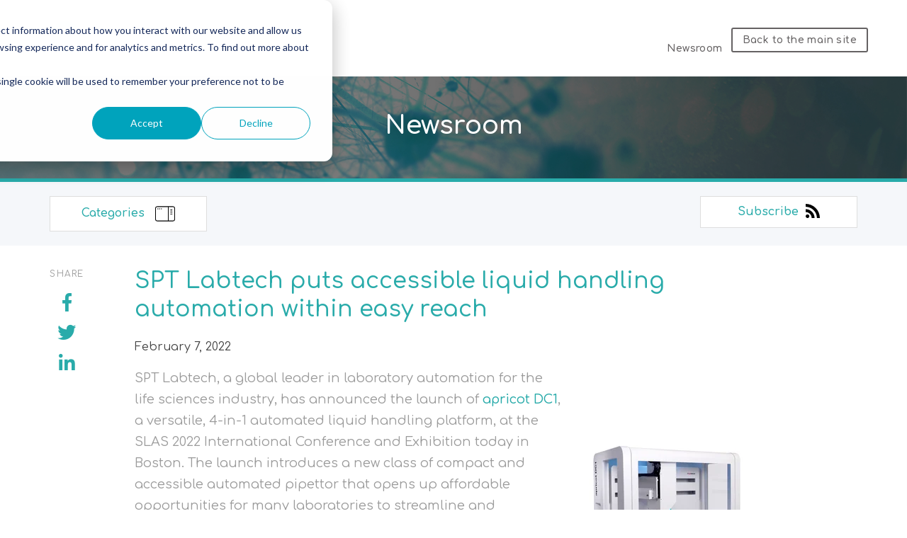

--- FILE ---
content_type: text/html; charset=UTF-8
request_url: https://news.lifesciencenewswire.com/newsroom/spt-labtech-puts-accessible-liquid-handling-automation-within-easy-reach
body_size: 11387
content:
<!doctype html><!--[if lt IE 7]> <html class="no-js lt-ie9 lt-ie8 lt-ie7" lang="en" > <![endif]--><!--[if IE 7]>    <html class="no-js lt-ie9 lt-ie8" lang="en" >        <![endif]--><!--[if IE 8]>    <html class="no-js lt-ie9" lang="en" >               <![endif]--><!--[if gt IE 8]><!--><html class="no-js" lang="en"><!--<![endif]--><head>
    <meta charset="utf-8">
    <meta http-equiv="X-UA-Compatible" content="IE=edge,chrome=1">
    <meta name="author" content="Life Science Newswire">
    <meta name="description" content="SPT Labtech is set to showcase their new, versatile, 4-in-1 automated liquid handling platform, apricot DC1">
    <meta name="generator" content="HubSpot">
    <title>SPT Labtech puts accessible liquid handling automation within easy reach</title>
    <link rel="shortcut icon" href="https://news.lifesciencenewswire.com/hubfs/Molecule-icon.png">
    
<meta name="viewport" content="width=device-width, initial-scale=1">

    <script src="/hs/hsstatic/jquery-libs/static-1.1/jquery/jquery-1.7.1.js"></script>
<script>hsjQuery = window['jQuery'];</script>
    <meta property="og:description" content="SPT Labtech is set to showcase their new, versatile, 4-in-1 automated liquid handling platform, apricot DC1">
    <meta property="og:title" content="SPT Labtech puts accessible liquid handling automation within easy reach">
    <meta name="twitter:description" content="SPT Labtech is set to showcase their new, versatile, 4-in-1 automated liquid handling platform, apricot DC1">
    <meta name="twitter:title" content="SPT Labtech puts accessible liquid handling automation within easy reach">

    

    
    <style>
a.cta_button{-moz-box-sizing:content-box !important;-webkit-box-sizing:content-box !important;box-sizing:content-box !important;vertical-align:middle}.hs-breadcrumb-menu{list-style-type:none;margin:0px 0px 0px 0px;padding:0px 0px 0px 0px}.hs-breadcrumb-menu-item{float:left;padding:10px 0px 10px 10px}.hs-breadcrumb-menu-divider:before{content:'›';padding-left:10px}.hs-featured-image-link{border:0}.hs-featured-image{float:right;margin:0 0 20px 20px;max-width:50%}@media (max-width: 568px){.hs-featured-image{float:none;margin:0;width:100%;max-width:100%}}.hs-screen-reader-text{clip:rect(1px, 1px, 1px, 1px);height:1px;overflow:hidden;position:absolute !important;width:1px}
</style>

    

    
<!--  Added by GoogleTagManager integration -->
<script>
var _hsp = window._hsp = window._hsp || [];
window.dataLayer = window.dataLayer || [];
function gtag(){dataLayer.push(arguments);}

var useGoogleConsentModeV2 = true;
var waitForUpdateMillis = 1000;



var hsLoadGtm = function loadGtm() {
    if(window._hsGtmLoadOnce) {
      return;
    }

    if (useGoogleConsentModeV2) {

      gtag('set','developer_id.dZTQ1Zm',true);

      gtag('consent', 'default', {
      'ad_storage': 'denied',
      'analytics_storage': 'denied',
      'ad_user_data': 'denied',
      'ad_personalization': 'denied',
      'wait_for_update': waitForUpdateMillis
      });

      _hsp.push(['useGoogleConsentModeV2'])
    }

    (function(w,d,s,l,i){w[l]=w[l]||[];w[l].push({'gtm.start':
    new Date().getTime(),event:'gtm.js'});var f=d.getElementsByTagName(s)[0],
    j=d.createElement(s),dl=l!='dataLayer'?'&l='+l:'';j.async=true;j.src=
    'https://www.googletagmanager.com/gtm.js?id='+i+dl;f.parentNode.insertBefore(j,f);
    })(window,document,'script','dataLayer','GTM-MS39L56');

    window._hsGtmLoadOnce = true;
};

_hsp.push(['addPrivacyConsentListener', function(consent){
  if(consent.allowed || (consent.categories && consent.categories.analytics)){
    hsLoadGtm();
  }
}]);

</script>

<!-- /Added by GoogleTagManager integration -->


<!-- Global site tag (gtag.js) - Google Analytics -->
<script async src="https://www.googletagmanager.com/gtag/js?id=UA-109837730-1"></script>
<script>
  window.dataLayer = window.dataLayer || [];
  function gtag(){dataLayer.push(arguments);}
  gtag('js', new Date());

  gtag('config', 'UA-109837730-1');
</script>

<link rel="amphtml" href="https://news.lifesciencenewswire.com/newsroom/spt-labtech-puts-accessible-liquid-handling-automation-within-easy-reach?hs_amp=true">

<meta property="og:image" content="https://news.lifesciencenewswire.com/hubfs/SPT%20Labtech_apricot%20DC1.jpg">
<meta property="og:image:width" content="7304">
<meta property="og:image:height" content="5478">

<meta name="twitter:image" content="https://news.lifesciencenewswire.com/hubfs/SPT%20Labtech_apricot%20DC1.jpg">


<meta property="og:url" content="https://news.lifesciencenewswire.com/newsroom/spt-labtech-puts-accessible-liquid-handling-automation-within-easy-reach">
<meta name="twitter:card" content="summary_large_image">

<link rel="canonical" href="https://news.lifesciencenewswire.com/newsroom/spt-labtech-puts-accessible-liquid-handling-automation-within-easy-reach">

<meta property="og:type" content="article">
<link rel="alternate" type="application/rss+xml" href="https://news.lifesciencenewswire.com/newsroom/rss.xml">
<meta name="twitter:domain" content="news.lifesciencenewswire.com">
<meta name="twitter:site" content="@LifeSciNewswire">
<script src="//platform.linkedin.com/in.js" type="text/javascript">
    lang: en_US
</script>

<meta http-equiv="content-language" content="en">
<link rel="stylesheet" href="//7052064.fs1.hubspotusercontent-na1.net/hubfs/7052064/hub_generated/template_assets/DEFAULT_ASSET/1767118704405/template_layout.min.css">


<link rel="stylesheet" href="https://news.lifesciencenewswire.com/hubfs/hub_generated/template_assets/1/33561602948/1743043695895/template_Updated_pack_4_business.min.css">


    <script type="text/javascript" src="//cdn2.hubspot.net/hubfs/2558854/infinite_scroll_v1.js"></script>
   <script type="text/javascript">
    var ias = $.ias({
    container : '.post-listing',
    item: '.post-item',
    pagination: '.blog-pagination',
    next: '.next-posts-link',
    });

      ias.extension(new IASSpinnerExtension());
      ias.extension(new IASTriggerExtension({offset:0}));
    //ias.extension(new IASNoneLeftExtension({text: 'There are no more pages left to load.'}));
  </script>
    

</head>
<body class="ps4-blog   hs-content-id-65409344419 hs-blog-post hs-blog-id-29336396499" style="">
<!--  Added by GoogleTagManager integration -->
<noscript><iframe src="https://www.googletagmanager.com/ns.html?id=GTM-MS39L56" height="0" width="0" style="display:none;visibility:hidden"></iframe></noscript>

<!-- /Added by GoogleTagManager integration -->

    <div class="header-container-wrapper">
    <div class="header-container container-fluid">

<div class="row-fluid-wrapper row-depth-1 row-number-1 ">
<div class="row-fluid ">
<div class="span12 widget-span widget-type-global_group hs-menu-flow-horizontal" style="" data-widget-type="global_group" data-x="0" data-w="12">
<div class="" data-global-widget-path="generated_global_groups/33533610350.html"><div class="row-fluid-wrapper row-depth-1 row-number-1 ">
<div class="row-fluid ">
<div class="span12 widget-span widget-type-cell ps4-header" style="" data-widget-type="cell" data-x="0" data-w="12">

<div class="row-fluid-wrapper row-depth-1 row-number-2 ">
<div class="row-fluid ">
<div class="span12 widget-span widget-type-cell wrapper" style="" data-widget-type="cell" data-x="0" data-w="12">

<div class="row-fluid-wrapper row-depth-1 row-number-3 ">
<div class="row-fluid ">
<div class="span2 widget-span widget-type-linked_image head-logo" style="" data-widget-type="linked_image" data-x="0" data-w="2">
<div class="cell-wrapper layout-widget-wrapper">
<span id="hs_cos_wrapper_module_1521718271491253" class="hs_cos_wrapper hs_cos_wrapper_widget hs_cos_wrapper_type_linked_image" style="" data-hs-cos-general-type="widget" data-hs-cos-type="linked_image"><a href="https://lifesciencenewswire.com/" id="hs-link-module_1521718271491253" style="border-width:0px;border:0px;"><img src="https://news.lifesciencenewswire.com/hs-fs/hubfs/Life%20Science%20Newswire%202.png?width=203&amp;height=60&amp;name=Life%20Science%20Newswire%202.png" class="hs-image-widget " width="203" height="60" alt="Life Science Newswire 2" title="Life Science Newswire 2" srcset="https://news.lifesciencenewswire.com/hs-fs/hubfs/Life%20Science%20Newswire%202.png?width=102&amp;height=30&amp;name=Life%20Science%20Newswire%202.png 102w, https://news.lifesciencenewswire.com/hs-fs/hubfs/Life%20Science%20Newswire%202.png?width=203&amp;height=60&amp;name=Life%20Science%20Newswire%202.png 203w, https://news.lifesciencenewswire.com/hs-fs/hubfs/Life%20Science%20Newswire%202.png?width=305&amp;height=90&amp;name=Life%20Science%20Newswire%202.png 305w, https://news.lifesciencenewswire.com/hs-fs/hubfs/Life%20Science%20Newswire%202.png?width=406&amp;height=120&amp;name=Life%20Science%20Newswire%202.png 406w, https://news.lifesciencenewswire.com/hs-fs/hubfs/Life%20Science%20Newswire%202.png?width=508&amp;height=150&amp;name=Life%20Science%20Newswire%202.png 508w, https://news.lifesciencenewswire.com/hs-fs/hubfs/Life%20Science%20Newswire%202.png?width=609&amp;height=180&amp;name=Life%20Science%20Newswire%202.png 609w" sizes="(max-width: 203px) 100vw, 203px"></a></span></div><!--end layout-widget-wrapper -->
</div><!--end widget-span -->
<div class="span10 widget-span widget-type-menu ps4-menu-primary" style="" data-widget-type="menu" data-x="2" data-w="10">
<div class="cell-wrapper layout-widget-wrapper">
<span id="hs_cos_wrapper_module_1521718259251221" class="hs_cos_wrapper hs_cos_wrapper_widget hs_cos_wrapper_type_menu" style="" data-hs-cos-general-type="widget" data-hs-cos-type="menu"><div id="hs_menu_wrapper_module_1521718259251221" class="hs-menu-wrapper active-branch no-flyouts hs-menu-flow-horizontal" role="navigation" data-sitemap-name="default" data-menu-id="64664902985" aria-label="Navigation Menu">
 <ul role="menu">
  <li class="hs-menu-item hs-menu-depth-1" role="none"><a href="https://news.lifesciencenewswire.com/newsroom" role="menuitem">Newsroom</a></li>
  <li class="hs-menu-item hs-menu-depth-1" role="none"><a href="https://lifesciencenewswire.com/" role="menuitem">Back to the main site</a></li>
 </ul>
</div></span></div><!--end layout-widget-wrapper -->
</div><!--end widget-span -->
</div><!--end row-->
</div><!--end row-wrapper -->

</div><!--end widget-span -->
</div><!--end row-->
</div><!--end row-wrapper -->

<div class="row-fluid-wrapper row-depth-1 row-number-4 ">
<div class="row-fluid ">
<div class="span12 widget-span widget-type-raw_html " style="display:none" data-widget-type="raw_html" data-x="0" data-w="12">
<div class="cell-wrapper layout-widget-wrapper">
<span id="hs_cos_wrapper_module_1521807625328674" class="hs_cos_wrapper hs_cos_wrapper_widget hs_cos_wrapper_type_raw_html" style="" data-hs-cos-general-type="widget" data-hs-cos-type="raw_html"><script>
if ($(window).width() >= 768) {   
var $wn = $(window);
$wn.scroll(function(){
var sticky = $('body .row-fluid .ps4-header');
scroll = $wn.scrollTop();
if(scroll>4)sticky.addClass('fixed');
else
sticky.removeClass('fixed');
});    
};
$(function() {
/** 
* Mobile Nav
*
* Hubspot Standard Toggle Menu
*/
$('.ps4-menu-primary').addClass('js-enabled');
/* Mobile button with three lines icon */
$('.ps4-menu-primary .hs-menu-wrapper').before('<div class="mobile-trigger"><i></i></div>');
/* Uncomment for mobile button that says 'MENU' 
$('.ps4-menu-primary .hs-menu-wrapper').before('<div class="mobile-trigger">MENU</div>');
*/
$('.ps4-menu-primary .flyouts .hs-item-has-children > a').after(' <div class="child-trigger"><i></i></div>');
$('.mobile-trigger').click(function() {
$(this).next('.ps4-menu-primary .hs-menu-wrapper').slideToggle(250);
$('body').toggleClass('mobile-open');
$('.child-trigger').removeClass('child-open');
$('.hs-menu-children-wrapper').slideUp(250);
return false;
});
$('.child-trigger').click(function() {
$(this).parent().siblings('.hs-item-has-children').find('.child-trigger').removeClass('child-open');
$(this).parent().siblings('.hs-item-has-children').find('.hs-menu-children-wrapper').slideUp(250);
$(this).next('.hs-menu-children-wrapper').slideToggle(250);
$(this).next('.hs-menu-children-wrapper').children('.hs-item-has-children').find('.hs-menu-children-wrapper').slideUp(250);
$(this).next('.hs-menu-children-wrapper').children('.hs-item-has-children').find('.child-trigger').removeClass('child-open');
$(this).toggleClass('child-open');
return false;
});
});
</script></span>
</div><!--end layout-widget-wrapper -->
</div><!--end widget-span -->
</div><!--end row-->
</div><!--end row-wrapper -->

</div><!--end widget-span -->
</div><!--end row-->
</div><!--end row-wrapper -->
</div>
</div><!--end widget-span -->
</div><!--end row-->
</div><!--end row-wrapper -->

    </div><!--end header -->
</div><!--end header wrapper -->

<div class="body-container-wrapper">
    <div class="body-container container-fluid">

<div class="row-fluid-wrapper row-depth-1 row-number-1 ">
<div class="row-fluid ">
<div class="span12 widget-span widget-type-cell overlay section-bg all-text-white align-center ps4-blog-hero" style="" data-widget-type="cell" data-x="0" data-w="12">

<div class="row-fluid-wrapper row-depth-1 row-number-2 ">
<div class="row-fluid ">
<div class="span12 widget-span widget-type-linked_image bg-image" style="display:none" data-widget-type="linked_image" data-x="0" data-w="12">
<div class="cell-wrapper layout-widget-wrapper">
<span id="hs_cos_wrapper_module_152229970799453" class="hs_cos_wrapper hs_cos_wrapper_widget hs_cos_wrapper_type_linked_image" style="" data-hs-cos-general-type="widget" data-hs-cos-type="linked_image"><img src="https://news.lifesciencenewswire.com/hubfs/LSNewswire-main-header-banner-v2-1.jpg" class="hs-image-widget " style="max-width: 100%; height: auto;" alt="LSNewswire-main-header-banner-v2-1" title="LSNewswire-main-header-banner-v2-1"></span></div><!--end layout-widget-wrapper -->
</div><!--end widget-span -->
</div><!--end row-->
</div><!--end row-wrapper -->

<div class="row-fluid-wrapper row-depth-1 row-number-3 ">
<div class="row-fluid ">
<div class="span12 widget-span widget-type-cell wrapper" style="" data-widget-type="cell" data-x="0" data-w="12">

<div class="row-fluid-wrapper row-depth-1 row-number-4 ">
<div class="row-fluid ">
<div class="span12 widget-span widget-type-rich_text " style="" data-widget-type="rich_text" data-x="0" data-w="12">
<div class="cell-wrapper layout-widget-wrapper">
<span id="hs_cos_wrapper_module_1522132138186421" class="hs_cos_wrapper hs_cos_wrapper_widget hs_cos_wrapper_type_rich_text" style="" data-hs-cos-general-type="widget" data-hs-cos-type="rich_text"><h1 style="font-size: 36px;">Newsroom</h1></span>
</div><!--end layout-widget-wrapper -->
</div><!--end widget-span -->
</div><!--end row-->
</div><!--end row-wrapper -->

<div class="row-fluid-wrapper row-depth-1 row-number-5 ">
<div class="row-fluid ">
<div class="span12 widget-span widget-type-raw_jinja " style="" data-widget-type="raw_jinja" data-x="0" data-w="12">





</div><!--end widget-span -->

</div><!--end row-->
</div><!--end row-wrapper -->

</div><!--end widget-span -->
</div><!--end row-->
</div><!--end row-wrapper -->

</div><!--end widget-span -->
</div><!--end row-->
</div><!--end row-wrapper -->

<div class="row-fluid-wrapper row-depth-1 row-number-6 ">
<div class="row-fluid ">
<div class="span12 widget-span widget-type-cell grey-bg ps4-topic-container-section" style="" data-widget-type="cell" data-x="0" data-w="12">

<div class="row-fluid-wrapper row-depth-1 row-number-7 ">
<div class="row-fluid ">
<div class="span12 widget-span widget-type-cell wrapper" style="" data-widget-type="cell" data-x="0" data-w="12">

<div class="row-fluid-wrapper row-depth-1 row-number-8 ">
<div class="row-fluid ">
<div class="span6 widget-span widget-type-raw_html category-button text-margin-zero" style="" data-widget-type="raw_html" data-x="0" data-w="6">
<div class="cell-wrapper layout-widget-wrapper">
<span id="hs_cos_wrapper_module_152223410800063" class="hs_cos_wrapper hs_cos_wrapper_widget hs_cos_wrapper_type_raw_html" style="" data-hs-cos-general-type="widget" data-hs-cos-type="raw_html"><h4>Categories <img src="https://cdn2.hubspot.net/hubfs/3842749/ps4-Pack/sidebar.svg" alt="Arrow" title="Arrow"></h4></span>
</div><!--end layout-widget-wrapper -->
</div><!--end widget-span -->
<div class="span6 widget-span widget-type-raw_html category-button text-margin-zero subscribe-right-btn" style="" data-widget-type="raw_html" data-x="6" data-w="6">
<div class="cell-wrapper layout-widget-wrapper">
<span id="hs_cos_wrapper_module_1522304069777224" class="hs_cos_wrapper hs_cos_wrapper_widget hs_cos_wrapper_type_raw_html" style="" data-hs-cos-general-type="widget" data-hs-cos-type="raw_html"><h4>Subscribe<img src="https://cdn2.hubspot.net/hubfs/3842749/ps4-Pack/subscribe-rss-button.svg"></h4></span>
</div><!--end layout-widget-wrapper -->
</div><!--end widget-span -->
</div><!--end row-->
</div><!--end row-wrapper -->

</div><!--end widget-span -->
</div><!--end row-->
</div><!--end row-wrapper -->

<div class="row-fluid-wrapper row-depth-1 row-number-9 ">
<div class="row-fluid ">
<div class="span12 widget-span widget-type-cell blog-sidebar-container" style="" data-widget-type="cell" data-x="0" data-w="12">

<div class="row-fluid-wrapper row-depth-1 row-number-10 ">
<div class="row-fluid ">
<div class="span12 widget-span widget-type-linked_image close-button" style="" data-widget-type="linked_image" data-x="0" data-w="12">
<div class="cell-wrapper layout-widget-wrapper">
<span id="hs_cos_wrapper_module_152229883713261" class="hs_cos_wrapper hs_cos_wrapper_widget hs_cos_wrapper_type_linked_image" style="" data-hs-cos-general-type="widget" data-hs-cos-type="linked_image"><img src="https://cdn2.hubspot.net/hubfs/3842749/ps4-Pack/close-button.svg" class="hs-image-widget " style="width:357px;border-width:0px;border:0px;" width="357" alt="" title=""></span></div><!--end layout-widget-wrapper -->
</div><!--end widget-span -->
</div><!--end row-->
</div><!--end row-wrapper -->

<div class="row-fluid-wrapper row-depth-1 row-number-11 ">
<div class="row-fluid ">
<div class="span12 widget-span widget-type-post_filter post-filter-side no-list-style" style="" data-widget-type="post_filter" data-x="0" data-w="12">
<div class="cell-wrapper layout-widget-wrapper">
<span id="hs_cos_wrapper_module_15974050948032394" class="hs_cos_wrapper hs_cos_wrapper_widget hs_cos_wrapper_type_post_filter" style="" data-hs-cos-general-type="widget" data-hs-cos-type="post_filter"><div class="block">
  <h3>Choose a Category</h3>
  <div class="widget-module">
    <ul>
      
        <li>
          <a href="https://news.lifesciencenewswire.com/newsroom/tag/agriculture">Agriculture <span class="filter-link-count" dir="ltr">(1)</span></a>
        </li>
      
        <li>
          <a href="https://news.lifesciencenewswire.com/newsroom/tag/analytical-chemistry">Analytical Chemistry <span class="filter-link-count" dir="ltr">(40)</span></a>
        </li>
      
        <li>
          <a href="https://news.lifesciencenewswire.com/newsroom/tag/biomanufacturing">Biomanufacturing <span class="filter-link-count" dir="ltr">(31)</span></a>
        </li>
      
        <li>
          <a href="https://news.lifesciencenewswire.com/newsroom/tag/biopharma">biopharma <span class="filter-link-count" dir="ltr">(18)</span></a>
        </li>
      
        <li>
          <a href="https://news.lifesciencenewswire.com/newsroom/tag/bioprocessing">Bioprocessing <span class="filter-link-count" dir="ltr">(13)</span></a>
        </li>
      
        <li>
          <a href="https://news.lifesciencenewswire.com/newsroom/tag/biotechnology">Biotechnology <span class="filter-link-count" dir="ltr">(232)</span></a>
        </li>
      
        <li>
          <a href="https://news.lifesciencenewswire.com/newsroom/tag/cell-culture">Cell Culture <span class="filter-link-count" dir="ltr">(8)</span></a>
        </li>
      
        <li>
          <a href="https://news.lifesciencenewswire.com/newsroom/tag/clinical-diagnostics">Clinical Diagnostics <span class="filter-link-count" dir="ltr">(31)</span></a>
        </li>
      
        <li style="display:none;">
          <a href="https://news.lifesciencenewswire.com/newsroom/tag/clinical-research">clinical research <span class="filter-link-count" dir="ltr">(6)</span></a>
        </li>
      
        <li style="display:none;">
          <a href="https://news.lifesciencenewswire.com/newsroom/tag/clinical-research-trials">Clinical Research &amp; Trials <span class="filter-link-count" dir="ltr">(98)</span></a>
        </li>
      
        <li style="display:none;">
          <a href="https://news.lifesciencenewswire.com/newsroom/tag/computing-it">Computing &amp; Technology <span class="filter-link-count" dir="ltr">(59)</span></a>
        </li>
      
        <li style="display:none;">
          <a href="https://news.lifesciencenewswire.com/newsroom/tag/corporate-finance-investor">Corporate, Finance &amp; Investor <span class="filter-link-count" dir="ltr">(262)</span></a>
        </li>
      
        <li style="display:none;">
          <a href="https://news.lifesciencenewswire.com/newsroom/tag/covid-19">COVID-19 <span class="filter-link-count" dir="ltr">(86)</span></a>
        </li>
      
        <li style="display:none;">
          <a href="https://news.lifesciencenewswire.com/newsroom/tag/diagnostics-hospital-laboratory">Diagnostics &amp; Hospital Laboratory <span class="filter-link-count" dir="ltr">(34)</span></a>
        </li>
      
        <li style="display:none;">
          <a href="https://news.lifesciencenewswire.com/newsroom/tag/drug-discovery-development">Drug Discovery &amp; Development <span class="filter-link-count" dir="ltr">(139)</span></a>
        </li>
      
        <li style="display:none;">
          <a href="https://news.lifesciencenewswire.com/newsroom/tag/energy-environment">Energy &amp; Environment <span class="filter-link-count" dir="ltr">(14)</span></a>
        </li>
      
        <li style="display:none;">
          <a href="https://news.lifesciencenewswire.com/newsroom/tag/excipients">excipients <span class="filter-link-count" dir="ltr">(1)</span></a>
        </li>
      
        <li style="display:none;">
          <a href="https://news.lifesciencenewswire.com/newsroom/tag/food-beverage">Food &amp; Beverage <span class="filter-link-count" dir="ltr">(8)</span></a>
        </li>
      
        <li style="display:none;">
          <a href="https://news.lifesciencenewswire.com/newsroom/tag/general-chemistry">General Chemistry <span class="filter-link-count" dir="ltr">(7)</span></a>
        </li>
      
        <li style="display:none;">
          <a href="https://news.lifesciencenewswire.com/newsroom/tag/general-laboratory">General Laboratory <span class="filter-link-count" dir="ltr">(52)</span></a>
        </li>
      
        <li style="display:none;">
          <a href="https://news.lifesciencenewswire.com/newsroom/tag/general-science">General Science <span class="filter-link-count" dir="ltr">(5)</span></a>
        </li>
      
        <li style="display:none;">
          <a href="https://news.lifesciencenewswire.com/newsroom/tag/healthcare">Healthcare <span class="filter-link-count" dir="ltr">(131)</span></a>
        </li>
      
        <li style="display:none;">
          <a href="https://news.lifesciencenewswire.com/newsroom/tag/hospital-management">Hospital Management <span class="filter-link-count" dir="ltr">(6)</span></a>
        </li>
      
        <li style="display:none;">
          <a href="https://news.lifesciencenewswire.com/newsroom/tag/life-science">Life Science <span class="filter-link-count" dir="ltr">(23)</span></a>
        </li>
      
        <li style="display:none;">
          <a href="https://news.lifesciencenewswire.com/newsroom/tag/manufacturing">Manufacturing <span class="filter-link-count" dir="ltr">(2)</span></a>
        </li>
      
        <li style="display:none;">
          <a href="https://news.lifesciencenewswire.com/newsroom/tag/materials-science">Materials Science <span class="filter-link-count" dir="ltr">(2)</span></a>
        </li>
      
        <li style="display:none;">
          <a href="https://news.lifesciencenewswire.com/newsroom/tag/medical-devices-technology">Medical Devices &amp; Technology <span class="filter-link-count" dir="ltr">(23)</span></a>
        </li>
      
        <li style="display:none;">
          <a href="https://news.lifesciencenewswire.com/newsroom/tag/microbiology-infection-control">Microbiology &amp; Infection Control <span class="filter-link-count" dir="ltr">(18)</span></a>
        </li>
      
        <li style="display:none;">
          <a href="https://news.lifesciencenewswire.com/newsroom/tag/microscopy-imaging">Microscopy &amp; Imaging <span class="filter-link-count" dir="ltr">(45)</span></a>
        </li>
      
        <li style="display:none;">
          <a href="https://news.lifesciencenewswire.com/newsroom/tag/nanotech">Nanotech <span class="filter-link-count" dir="ltr">(2)</span></a>
        </li>
      
        <li style="display:none;">
          <a href="https://news.lifesciencenewswire.com/newsroom/tag/omics-genetics">Omics &amp; Genetics <span class="filter-link-count" dir="ltr">(76)</span></a>
        </li>
      
        <li style="display:none;">
          <a href="https://news.lifesciencenewswire.com/newsroom/tag/pathology">Pathology <span class="filter-link-count" dir="ltr">(4)</span></a>
        </li>
      
        <li style="display:none;">
          <a href="https://news.lifesciencenewswire.com/newsroom/tag/pharma">Pharma <span class="filter-link-count" dir="ltr">(109)</span></a>
        </li>
      
        <li style="display:none;">
          <a href="https://news.lifesciencenewswire.com/newsroom/tag/pharmacy">Pharmacy <span class="filter-link-count" dir="ltr">(4)</span></a>
        </li>
      
        <li style="display:none;">
          <a href="https://news.lifesciencenewswire.com/newsroom/tag/research">Research <span class="filter-link-count" dir="ltr">(46)</span></a>
        </li>
      
        <li style="display:none;">
          <a href="https://news.lifesciencenewswire.com/newsroom/tag/veterinary">Veterinary <span class="filter-link-count" dir="ltr">(5)</span></a>
        </li>
      
        <li style="display:none;">
          <a href="https://news.lifesciencenewswire.com/newsroom/tag/water">Water <span class="filter-link-count" dir="ltr">(8)</span></a>
        </li>
      
    </ul>
    
      <a class="filter-expand-link" href="#">See all</a>
    
  </div>
</div>
</span></div><!--end layout-widget-wrapper -->
</div><!--end widget-span -->
</div><!--end row-->
</div><!--end row-wrapper -->

<div class="row-fluid-wrapper row-depth-1 row-number-12 ">
<div class="row-fluid ">
<div class="span12 widget-span widget-type-custom_widget " style="" data-widget-type="custom_widget" data-x="0" data-w="12">
<div id="hs_cos_wrapper_module_1597421566603841" class="hs_cos_wrapper hs_cos_wrapper_widget hs_cos_wrapper_type_module widget-type-space" style="" data-hs-cos-general-type="widget" data-hs-cos-type="module"><span class="hs-horizontal-spacer"></span></div>

</div><!--end widget-span -->
</div><!--end row-->
</div><!--end row-wrapper -->

<div class="row-fluid-wrapper row-depth-1 row-number-13 ">
<div class="row-fluid ">
<div class="span12 widget-span widget-type-blog_subscribe " style="" data-widget-type="blog_subscribe" data-x="0" data-w="12">
<div class="cell-wrapper layout-widget-wrapper">
<span id="hs_cos_wrapper_module_152223454647168" class="hs_cos_wrapper hs_cos_wrapper_widget hs_cos_wrapper_type_blog_subscribe" style="" data-hs-cos-general-type="widget" data-hs-cos-type="blog_subscribe"><h3 id="hs_cos_wrapper_module_152223454647168_title" class="hs_cos_wrapper form-title" data-hs-cos-general-type="widget_field" data-hs-cos-type="text">Subscribe to Email Updates</h3>

<div id="hs_form_target_module_152223454647168_1757"></div>



</span></div><!--end layout-widget-wrapper -->
</div><!--end widget-span -->
</div><!--end row-->
</div><!--end row-wrapper -->

</div><!--end widget-span -->
</div><!--end row-->
</div><!--end row-wrapper -->

</div><!--end widget-span -->
</div><!--end row-->
</div><!--end row-wrapper -->

<div class="row-fluid-wrapper row-depth-1 row-number-14 ">
<div class="row-fluid ">
<div class="span12 widget-span widget-type-cell blog-body-section" style="" data-widget-type="cell" data-x="0" data-w="12">

<div class="row-fluid-wrapper row-depth-1 row-number-15 ">
<div class="row-fluid ">
<div class="span12 widget-span widget-type-cell wrapper" style="" data-widget-type="cell" data-x="0" data-w="12">

<div class="row-fluid-wrapper row-depth-1 row-number-16 ">
<div class="row-fluid ">
<div class="span12 widget-span widget-type-blog_content " style="" data-widget-type="blog_content" data-x="0" data-w="12">


<div class="blog-section blog-main-container">
<div class="post-sharing-icons">
<ul class="sharing-icon no-list-style">
    <li><h5>SHARE</h5></li>
<li><a target="_blank" href="https://www.facebook.com/sharer/sharer.php?u=https%3A%2F%2Fnews.lifesciencenewswire.com%2Fnewsroom%2Fspt-labtech-puts-accessible-liquid-handling-automation-within-easy-reach"><i class="fab fa-facebook-f"></i></a></li>
<li><a target="_blank" href="https://www.twitter.com/share?url=https%3A%2F%2Fnews.lifesciencenewswire.com%2Fnewsroom%2Fspt-labtech-puts-accessible-liquid-handling-automation-within-easy-reach"><i class="fab fa-twitter"></i></a></li>
<li><a target="_blank" href="http://www.linkedin.com/shareArticle?mini=true&amp;url=https://news.lifesciencenewswire.com/newsroom/spt-labtech-puts-accessible-liquid-handling-automation-within-easy-reach"><i class="fab fa-linkedin-in"></i></a></li>
</ul>
  
</div>
  <div class="blog-post-wrapper cell-wrapper">
   <div class="blog-section">
       
        
        
        
        
      <div class="section post-body generic-section-style">
        
        

<h1 style="font-size: 32px; line-height: 40px;"><a href="https://news.lifesciencenewswire.com/newsroom/spt-labtech-puts-accessible-liquid-handling-automation-within-easy-reach"><span id="hs_cos_wrapper_name" class="hs_cos_wrapper hs_cos_wrapper_meta_field hs_cos_wrapper_type_text" style="" data-hs-cos-general-type="meta_field" data-hs-cos-type="text">SPT Labtech puts accessible liquid handling automation within easy reach</span></a></h1>

        
        February 7, 2022
        <p>
          
        </p>
        <span id="hs_cos_wrapper_post_body" class="hs_cos_wrapper hs_cos_wrapper_meta_field hs_cos_wrapper_type_rich_text" style="" data-hs-cos-general-type="meta_field" data-hs-cos-type="rich_text"><p><a href="https://drive.google.com/file/d/19lGZRX4VFCPIHuX1h2S2-ywIhbQvOcga/view?usp=sharing" rel="noopener" target="_blank"><img src="https://news.lifesciencenewswire.com/hs-fs/hubfs/SPT%20Labtech_apricot%20DC1.jpg?width=297&amp;name=SPT%20Labtech_apricot%20DC1.jpg" alt="SPT Labtech_apricot DC1" width="297" loading="lazy" style="width: 297px; float: right;" srcset="https://news.lifesciencenewswire.com/hs-fs/hubfs/SPT%20Labtech_apricot%20DC1.jpg?width=149&amp;name=SPT%20Labtech_apricot%20DC1.jpg 149w, https://news.lifesciencenewswire.com/hs-fs/hubfs/SPT%20Labtech_apricot%20DC1.jpg?width=297&amp;name=SPT%20Labtech_apricot%20DC1.jpg 297w, https://news.lifesciencenewswire.com/hs-fs/hubfs/SPT%20Labtech_apricot%20DC1.jpg?width=446&amp;name=SPT%20Labtech_apricot%20DC1.jpg 446w, https://news.lifesciencenewswire.com/hs-fs/hubfs/SPT%20Labtech_apricot%20DC1.jpg?width=594&amp;name=SPT%20Labtech_apricot%20DC1.jpg 594w, https://news.lifesciencenewswire.com/hs-fs/hubfs/SPT%20Labtech_apricot%20DC1.jpg?width=743&amp;name=SPT%20Labtech_apricot%20DC1.jpg 743w, https://news.lifesciencenewswire.com/hs-fs/hubfs/SPT%20Labtech_apricot%20DC1.jpg?width=891&amp;name=SPT%20Labtech_apricot%20DC1.jpg 891w" sizes="(max-width: 297px) 100vw, 297px"></a>SPT Labtech, a global leader in laboratory automation for the life sciences industry, has announced the launch of <a href="https://www.sptlabtech.com/products/apricot/apricot-dc1" rel="noopener">apricot DC1</a>, a versatile, 4-in-1 automated liquid handling platform, at the SLAS 2022 International Conference and Exhibition today in Boston. The launch introduces a new class of compact and accessible automated pipettor that opens up affordable opportunities for many laboratories to streamline and automate their everyday manual or semi-manual pipetting processes across a wide variety of applications.</p>
<!--more-->
<p>The apricot DC1 platform is the latest addition to SPT Labtech's <a href="https://www.sptlabtech.com/products/apricot" rel="noopener">apricot range of liquid handling instruments</a> offering reliable and versatile automation solutions at exceptional value. In developing the new product, the company has drawn on many decades of expertise designing and manufacturing low-volume pipetting and dispensing instruments for high-end, dedicated applications across genomics, drug discovery, and structural biology. Incorporating unique dual-core pipetting technology, the apricot DC1 integrates four separate pipetting tools within a single benchtop unit to allow for high-volume and low-volume, single and multichannel pipetting.</p>
<p>Easily controlled via intuitive software, the apricot DC1 platform empowers laboratory staff, allowing them to benefit quickly from increased throughput, reliable standardization, and enhanced data quality when copying, mixing, pooling, aliquoting, and preparing the serial dilution of liquids. The out-of-the-box automation gives laboratories full walk-away capabilities without the need for costly automation experts or further investment in additional application-specific functionality.</p>
<p>Dr. Anne Hammerstein, Product Manager at SPT Labtech, explains: "A liquid handler with unique dual-core pipetting technology, the apricot DC1 offers the equivalent of four pipetting tools within one accessible instrument at an affordable price. This single and multi-channel pipettor handles the full µL-to-mL volume range across a 9-position deck to provide outstanding versatility across a variety of applications – from simple pipetting tasks all the way through to automated PCR/qPCR setups."</p>
<p>For more information and the apricot DC1 technical specifications, please visit SPT Labtech's <a href="https://www.sptlabtech.com/products/apricot/apricot-dc1" rel="noopener">launch page</a>.</p>
<p style="font-weight: bold;">About SPT Labtech</p>
<p>SPT Labtech makes products that transform the way scientists work. For nearly two decades, we have provided leading laboratories with innovative solutions for liquid handling, sample preparation, and sample management. Our instruments help accelerate research and make a real difference to human health. We work collaboratively with our customers to build trusted relationships, so we can deliver exceptional, tailored experiences designed for real-world challenges in the lab. For more information, please visit <a href="https://www.sptlabtech.com/">https://www.sptlabtech.com/</a>.</p></span>  
        
        <p><br>
            
        </p>
        
             <span id="hubspot-topic_data" style="display:inline-block;margin-bottom:10px"> Categories:
                
                    <a class="topic-link" href="https://news.lifesciencenewswire.com/newsroom/tag/biotechnology">Biotechnology</a>,
                
                    <a class="topic-link" href="https://news.lifesciencenewswire.com/newsroom/tag/general-laboratory">General Laboratory</a>
                
             </span>
        
      </div>
      
      
   
              <!--
            
              -->             
            </div>
      </div>
    </div>
</div>

</div><!--end row-->
</div><!--end row-wrapper -->

</div><!--end widget-span -->
</div><!--end row-->
</div><!--end row-wrapper -->

</div><!--end widget-span -->
</div><!--end row-->
</div><!--end row-wrapper -->

<div class="row-fluid-wrapper row-depth-1 row-number-17 ">
<div class="row-fluid ">
<div class="span12 widget-span widget-type-cell ps4-blog-section section-padding2 grey-bg hide-on-listing-page" style="" data-widget-type="cell" data-x="0" data-w="12">

<div class="row-fluid-wrapper row-depth-1 row-number-18 ">
<div class="row-fluid ">
<div class="span12 widget-span widget-type-cell wrapper" style="" data-widget-type="cell" data-x="0" data-w="12">

<div class="row-fluid-wrapper row-depth-1 row-number-19 ">
<div class="row-fluid ">
<div class="span12 widget-span widget-type-rich_text section-heading underline-border" style="" data-widget-type="rich_text" data-x="0" data-w="12">
<div class="cell-wrapper layout-widget-wrapper">
<span id="hs_cos_wrapper_module_1522303974904212" class="hs_cos_wrapper hs_cos_wrapper_widget hs_cos_wrapper_type_rich_text" style="" data-hs-cos-general-type="widget" data-hs-cos-type="rich_text"><h5>Browse more news</h5>
<h2 style="font-size: 24px;">Recent releases</h2></span>
</div><!--end layout-widget-wrapper -->
</div><!--end widget-span -->
</div><!--end row-->
</div><!--end row-wrapper -->

<div class="row-fluid-wrapper row-depth-1 row-number-20 ">
<div class="row-fluid ">
<div class="span12 widget-span widget-type-raw_jinja " style="" data-widget-type="raw_jinja" data-x="0" data-w="12">





<div class="featured-posts three-col-adjust">
    <span class="hs_cos_wrapper">

<div class="rss-post-container hs_cos_wrapper">
    <div>
        <a href="https://news.lifesciencenewswire.com/newsroom/groundbreaking-myalgic-encephalomyelitis-study-identifies-over-250-core-genes-shared-biology-with-long-covid-and-dozens-of-drug-repurposing-opportunities">    
    <div class="rss-post-bg" style="background-image:url('https://news.lifesciencenewswire.com/hubfs/ME%20and%20long%20COVID%20are%20estimated%20to%20affect%20over%20400%20million%20people%20globally%20and%20there%20is%20no%20single%20test%20or%20cure..png');">
        
    </div>
    </a>
    <a style="font-weight:700" href="https://news.lifesciencenewswire.com/newsroom/groundbreaking-myalgic-encephalomyelitis-study-identifies-over-250-core-genes-shared-biology-with-long-covid-and-dozens-of-drug-repurposing-opportunities"><h4>Groundbreaking myalgic encephalomyelitis study identifies over 250 core genes, shared biology with l...</h4></a>
    <p>
      December 4, 2025
      </p>  
    <p>The study reinforces that ME is a complex multisystemic condition with a clear genetic basis and lays the foundation for future clinical trials that c...</p>
    <h5><a href="https://news.lifesciencenewswire.com/newsroom/groundbreaking-myalgic-encephalomyelitis-study-identifies-over-250-core-genes-shared-biology-with-long-covid-and-dozens-of-drug-repurposing-opportunities">READ MORE</a></h5>
    </div>
</div>

<div class="rss-post-container hs_cos_wrapper">
    <div>
        <a href="https://news.lifesciencenewswire.com/newsroom/lonza-to-expand-bioscience-testing-offering-with-the-acquisition-of-redberry">    
    <div class="rss-post-bg" style="background-image:url('https://news.lifesciencenewswire.com/hubfs/Red%20OneTM%20Platform%20for%20instantaneous%20microbial%20detection.jpg');">
        
    </div>
    </a>
    <a style="font-weight:700" href="https://news.lifesciencenewswire.com/newsroom/lonza-to-expand-bioscience-testing-offering-with-the-acquisition-of-redberry"><h4>Lonza to expand bioscience testing offering with the acquisition of Redberry</h4></a>
    <p>
      October 30, 2025
      </p>  
    <p>Lonza to acquire Redberry SAS, an innovative company specializing in rapid microbiology testing solutions Acquisition to include Red One™ solid-phase ...</p>
    <h5><a href="https://news.lifesciencenewswire.com/newsroom/lonza-to-expand-bioscience-testing-offering-with-the-acquisition-of-redberry">READ MORE</a></h5>
    </div>
</div>

<div class="rss-post-container hs_cos_wrapper">
    <div>
        <a href="https://news.lifesciencenewswire.com/newsroom/eazebio-and-uc-santa-cruz-announce-strategic-partnership-to-advance-instrument-free-diagnostic-platform">    
    <div class="rss-post-bg" style="background-image:url('https://news.lifesciencenewswire.com/hubfs/Reem%20Mahrat%2c%20CEO%20&amp;%20Founder%20of%20EazeBio.png');">
        
    </div>
    </a>
    <a style="font-weight:700" href="https://news.lifesciencenewswire.com/newsroom/eazebio-and-uc-santa-cruz-announce-strategic-partnership-to-advance-instrument-free-diagnostic-platform"><h4>EazeBio and UC Santa Cruz announce strategic partnership to advance instrument-free diagnostic platf...</h4></a>
    <p>
      October 29, 2025
      </p>  
    <p>Collaboration aims to deliver rapid, lab-quality testing to communities worldwide – making precision health more accessible EazeBio today announced a ...</p>
    <h5><a href="https://news.lifesciencenewswire.com/newsroom/eazebio-and-uc-santa-cruz-announce-strategic-partnership-to-advance-instrument-free-diagnostic-platform">READ MORE</a></h5>
    </div>
</div>

</span>
</div>

</div><!--end widget-span -->

</div><!--end row-->
</div><!--end row-wrapper -->

</div><!--end widget-span -->
</div><!--end row-->
</div><!--end row-wrapper -->

</div><!--end widget-span -->
</div><!--end row-->
</div><!--end row-wrapper -->

    </div><!--end body -->
</div><!--end body wrapper -->

<div class="footer-container-wrapper">
    <div class="footer-container container-fluid">

<div class="row-fluid-wrapper row-depth-1 row-number-1 ">
<div class="row-fluid ">
<div class="span12 widget-span widget-type-global_group " style="" data-widget-type="global_group" data-x="0" data-w="12">
<div class="" data-global-widget-path="generated_global_groups/33571524612.html"><div class="row-fluid-wrapper row-depth-1 row-number-1 ">
<div class="row-fluid ">
<div class="span12 widget-span widget-type-cell ps4-footer all-text-white" style="" data-widget-type="cell" data-x="0" data-w="12">

<div class="row-fluid-wrapper row-depth-1 row-number-2 ">
<div class="row-fluid ">
<div class="span12 widget-span widget-type-cell wrapper" style="" data-widget-type="cell" data-x="0" data-w="12">

<div class="row-fluid-wrapper row-depth-1 row-number-3 ">
<div class="row-fluid ">
<div class="span3 widget-span widget-type-cell " style="" data-widget-type="cell" data-x="0" data-w="3">

<div class="row-fluid-wrapper row-depth-1 row-number-4 ">
<div class="row-fluid ">
<div class="span12 widget-span widget-type-linked_image footer-logo" style="" data-widget-type="linked_image" data-x="0" data-w="12">
<div class="cell-wrapper layout-widget-wrapper">
<span id="hs_cos_wrapper_module_1521808135396704" class="hs_cos_wrapper hs_cos_wrapper_widget hs_cos_wrapper_type_linked_image" style="" data-hs-cos-general-type="widget" data-hs-cos-type="linked_image"><img src="https://news.lifesciencenewswire.com/hs-fs/hubfs/raw_assets/public/LifeScienceNewswire_June2020/images/LS-Newswire-reverse.png?width=150&amp;name=LS-Newswire-reverse.png" class="hs-image-widget " style="width:150px;border-width:0px;border:0px;" width="150" alt="LS-Newswire-reverse" title="LS-Newswire-reverse" srcset="https://news.lifesciencenewswire.com/hs-fs/hubfs/raw_assets/public/LifeScienceNewswire_June2020/images/LS-Newswire-reverse.png?width=75&amp;name=LS-Newswire-reverse.png 75w, https://news.lifesciencenewswire.com/hs-fs/hubfs/raw_assets/public/LifeScienceNewswire_June2020/images/LS-Newswire-reverse.png?width=150&amp;name=LS-Newswire-reverse.png 150w, https://news.lifesciencenewswire.com/hs-fs/hubfs/raw_assets/public/LifeScienceNewswire_June2020/images/LS-Newswire-reverse.png?width=225&amp;name=LS-Newswire-reverse.png 225w, https://news.lifesciencenewswire.com/hs-fs/hubfs/raw_assets/public/LifeScienceNewswire_June2020/images/LS-Newswire-reverse.png?width=300&amp;name=LS-Newswire-reverse.png 300w, https://news.lifesciencenewswire.com/hs-fs/hubfs/raw_assets/public/LifeScienceNewswire_June2020/images/LS-Newswire-reverse.png?width=375&amp;name=LS-Newswire-reverse.png 375w, https://news.lifesciencenewswire.com/hs-fs/hubfs/raw_assets/public/LifeScienceNewswire_June2020/images/LS-Newswire-reverse.png?width=450&amp;name=LS-Newswire-reverse.png 450w" sizes="(max-width: 150px) 100vw, 150px"></span></div><!--end layout-widget-wrapper -->
</div><!--end widget-span -->
</div><!--end row-->
</div><!--end row-wrapper -->

<div class="row-fluid-wrapper row-depth-1 row-number-5 ">
<div class="row-fluid ">
<div class="span12 widget-span widget-type-custom_widget " style="" data-widget-type="custom_widget" data-x="0" data-w="12">
<div id="hs_cos_wrapper_module_160398374788784" class="hs_cos_wrapper hs_cos_wrapper_widget hs_cos_wrapper_type_module widget-type-rich_text" style="" data-hs-cos-general-type="widget" data-hs-cos-type="module"><span id="hs_cos_wrapper_module_160398374788784_" class="hs_cos_wrapper hs_cos_wrapper_widget hs_cos_wrapper_type_rich_text" style="" data-hs-cos-general-type="widget" data-hs-cos-type="rich_text"><p style="font-size: 12px;"><span style="font-size: 10px; color: #ffffff;">Life Science Newswire is a division of BioStrata Ltd, with company registered address: </span><span style="font-size: 10px; color: #ffffff;">3rd Floor, 1 Ashley Road, Altrincham, Cheshire, England, WA14 2DT. Company registration number: 8233225&nbsp;</span><span></span></p></span></div>

</div><!--end widget-span -->
</div><!--end row-->
</div><!--end row-wrapper -->

</div><!--end widget-span -->
<div class="span9 widget-span widget-type-cell pad-left" style="" data-widget-type="cell" data-x="3" data-w="9">

<div class="row-fluid-wrapper row-depth-1 row-number-6 ">
<div class="row-fluid ">
<div class="span6 widget-span widget-type-cell footer_social_icon align-center" style="" data-widget-type="cell" data-x="0" data-w="6">

<div class="row-fluid-wrapper row-depth-2 row-number-1 ">
<div class="row-fluid ">
<div class="span12 widget-span widget-type-custom_widget " style="" data-widget-type="custom_widget" data-x="0" data-w="12">
<div id="hs_cos_wrapper_module_1597318539271437" class="hs_cos_wrapper hs_cos_wrapper_widget hs_cos_wrapper_type_module" style="" data-hs-cos-general-type="widget" data-hs-cos-type="module"></div>

</div><!--end widget-span -->
</div><!--end row-->
</div><!--end row-wrapper -->

</div><!--end widget-span -->
<div class="span6 widget-span widget-type-custom_widget " style="" data-widget-type="custom_widget" data-x="6" data-w="6">
<div id="hs_cos_wrapper_module_1597318569837463" class="hs_cos_wrapper hs_cos_wrapper_widget hs_cos_wrapper_type_module" style="" data-hs-cos-general-type="widget" data-hs-cos-type="module"><div class="footer_col footer_copyright_links">
<div class="footer_copyright_inner">
<div id="hs_cos_wrapper_footer_block1" class="hs_cos_wrapper hs_cos_wrapper_widget hs_cos_wrapper_type_module widget-type-rich_text" style="" data-hs-cos-general-type="widget" data-hs-cos-type="module"><span id="hs_cos_wrapper_footer_block1_" class="hs_cos_wrapper hs_cos_wrapper_widget hs_cos_wrapper_type_rich_text" style="" data-hs-cos-general-type="widget" data-hs-cos-type="rich_text"><h4>Useful information</h4></span></div>
<span id="hs_cos_wrapper_footer_menu" class="hs_cos_wrapper hs_cos_wrapper_widget hs_cos_wrapper_type_menu" style="" data-hs-cos-general-type="widget" data-hs-cos-type="menu"><div id="hs_menu_wrapper_footer_menu" class="hs-menu-wrapper active-branch flyouts hs-menu-flow-horizontal" role="navigation" data-sitemap-name="default" data-menu-id="30131264231" aria-label="Navigation Menu">
<ul>
<li class="hs-menu-item hs-menu-depth-1"><a href="https://lifesciencenewswire.com/cookie-privacy-policy/" role="menuitem">Cookie and privacy policy</a></li>
<li class="hs-menu-item hs-menu-depth-1"><a href="https://lifesciencenewswire.com/terms-and-conditions" role="menuitem">Website terms and conditions</a></li>
<li class="hs-menu-item hs-menu-depth-1"><a href="https://lifesciencenewswire.com/promotion_terms/" role="menuitem">Promotion terms and conditions</a></li>
</ul>
</div></span>
</div>
</div></div>

</div><!--end widget-span -->
</div><!--end row-->
</div><!--end row-wrapper -->

</div><!--end widget-span -->
</div><!--end row-->
</div><!--end row-wrapper -->

</div><!--end widget-span -->
</div><!--end row-->
</div><!--end row-wrapper -->

<div class="row-fluid-wrapper row-depth-1 row-number-1 ">
<div class="row-fluid ">
<div class="span12 widget-span widget-type-raw_html " style="display:none" data-widget-type="raw_html" data-x="0" data-w="12">
<div class="cell-wrapper layout-widget-wrapper">
<span id="hs_cos_wrapper_module_152171659512068" class="hs_cos_wrapper hs_cos_wrapper_widget hs_cos_wrapper_type_raw_html" style="" data-hs-cos-general-type="widget" data-hs-cos-type="raw_html"><link rel="stylesheet" href="https://use.fontawesome.com/releases/v5.0.8/css/all.css" integrity="sha384-3AB7yXWz4OeoZcPbieVW64vVXEwADiYyAEhwilzWsLw+9FgqpyjjStpPnpBO8o8S" crossorigin="anonymous"> 
<link rel="stylesheet" type="text/css" href="https://cdn2.hubspot.net/hubfs/3842749/Event%20Microsite/Event%20Slider/slick.css">
<script src="https://cdn2.hubspot.net/hubfs/3842749/Event%20Microsite/Event%20Slider/slick.min.js" type="text/javascript" charset="utf-8"></script>
<script>
$(document).on('ready', function() {
$(".ps4-testimonial-cm-cont>span").slick({
dots: true,
arrows: false,
slidesToShow: 1,
adaptiveHeight: false,
responsive: [
{
breakpoint: 1600,
settings: {
slidesToShow: 1,
}
},
{
breakpoint: 1024,
settings: {
slidesToShow: 1,
}
},
{
breakpoint: 480,
settings: {
slidesToShow: 1,
}
}
]
});
});
$(document).ready(function(){
var images = $(".bg-image").find("img");
$.each(images, function (index, item) {
var $item = $(item),
src = $item.attr('src'),
cont = $item.closest('.section-bg').css('background-image', 'url(' + src + ')');
});
$('.bg-image-overlay-cm').closest('.widget-type-cell').addClass('background-container-main');  
});    
</script>
<style>
.background-container-main{
position:relative;
z-index:4;
}    
.background-container-main .bg-image-overlay-cm{
position:absolute;
left:0;
top:0;
right:0;
bottom:0;
z-index:-2;
}
</style>
<script src="https://news.lifesciencenewswire.com/hs-fs/hub/3338181/hub_generated/template_assets/33533608305/1597238651184/Marketplace/wwwpalmspirecom/Growth_Business_Theme_Pack/Coded_Files/milestone-counter.min.js"></script> 
<script>
jQuery(document).ready(function( $ ) {
$('.counter').counterUp({
delay: 10,
time: 1000
});
$('.scroll-to-form').click(function(){
$('body,html').animate({
scrollTop: $('.scroll-to-form-section').offset().top - 100
},700);
return false;
});
});
</script>
<!--Tabber Script----->
<script>
$(document).ready(function(){
var sorthandler2=function(){
var $this=$(this);
var sort=$this.attr('data-item-class');
var toShow = $('.' + sort);
$('.popup-content').hide();
toShow.fadeIn( "slow" );
}
$('#filter-select li').on('click', sorthandler2);
$("#filter-select li").click(function(){
$(this).siblings().removeClass('active');
$(this).addClass('active');
});
/**
* Accordion
*/
var $accordion = $('.accordion');
// Initially hide all accordion content
$accordion.find('.accordion_content').hide();
// Initially display the accordion content with .expanded class
$accordion.find('.accordion_group.expanded .accordion_content').show();
$accordion.find('.accordion_header').click(function(){
// Hide the displayed sibling accordion content so only one appears at a time
$accordion.find(".accordion_header").not(this).parent(".accordion_group.expanded").removeClass('expanded').children('.accordion_content').stop(true,true).slideUp();
if(!$(this).parent('.accordion_group').hasClass('expanded')){
// Display the accordion content if it is not displayed
$(this).parent(".accordion_group").addClass('expanded').children('.accordion_content').stop(true,true).slideDown();
}
else{
// Hide the accordion content if it is displayed
$(this).parent(".accordion_group").removeClass('expanded').children('.accordion_content').stop(true,true).slideUp();
}
});
});
</script>
<style>
body .container-fluid .row-fluid .popup-content{
display:none;
}
body .container-fluid .row-fluid .popup-content.event1{
display:block;
}
</style></span>
</div><!--end layout-widget-wrapper -->
</div><!--end widget-span -->
</div><!--end row-->
</div><!--end row-wrapper -->

</div><!--end widget-span -->
</div><!--end row-->
</div><!--end row-wrapper -->
</div>
</div><!--end widget-span -->
</div><!--end row-->
</div><!--end row-wrapper -->

<div class="row-fluid-wrapper row-depth-1 row-number-2 ">
<div class="row-fluid ">
<div class="span12 widget-span widget-type-raw_html " style="display:none" data-widget-type="raw_html" data-x="0" data-w="12">
<div class="cell-wrapper layout-widget-wrapper">
<span id="hs_cos_wrapper_module_1522235182589132" class="hs_cos_wrapper hs_cos_wrapper_widget hs_cos_wrapper_type_raw_html" style="" data-hs-cos-general-type="widget" data-hs-cos-type="raw_html"><script>
$(document).ready(function(){
$('.post-filter-side .filter-expand-link').slice().appendTo('.post-filter-side ul');
$('.post-filter-side  ul .filter-expand-link').wrap('<li></li>');
$('.post-filter-side  ul .filter-expand-link').click(function(){
$('.post-filter-side  ul li').show();
});     
$('.ps4-blog .ps4-topic-container-section .category-button h4').click(function(){
$('body').toggleClass('blog-sidebar-open');
});     
$( "body, .ps4-blog .blog-sidebar-container .close-button" ).click(function( event ) {
$('body').removeClass('blog-sidebar-open');    
});
$( ".ps4-blog .row-fluid .blog-sidebar-container , .ps4-blog .ps4-topic-container-section .category-button h4" ).click(function( event ) {
event.stopPropagation();
});    
}) ;   
$(document).on('keyup',function(evt) {
if (evt.keyCode == 27) {
$('body').removeClass('blog-sidebar-open');    
}    
});
$( document ).ready(function() {
var $sticky = $('.sharing-icon');
var $stickyrStopper = $('.ps4-blog-section');
if (!!$sticky.offset()) { // make sure ".sticky" element exists
var generalSidebarHeight = $sticky.innerHeight() ;
var stickyTop = $sticky.offset().top;
var stickOffset = 150;
var stickyStopperPosition = $stickyrStopper.offset().top;
var stopPoint = stickyStopperPosition - generalSidebarHeight - stickOffset;
var diff = stopPoint + stickOffset;
$(window).scroll(function(){ // scroll event
var windowTop = $(window).scrollTop(); // returns number
if (stopPoint < windowTop) {
$sticky.css({ position: 'absolute',opacity:'0'});
} else if (stickyTop < windowTop+stickOffset) {
$sticky.css({ position: 'fixed', top: stickOffset,opacity:'1' });
} else {
$sticky.css({position: 'absolute', top: 'initial',opacity:'1'});
}
});
}
});    
</script></span>
</div><!--end layout-widget-wrapper -->
</div><!--end widget-span -->
</div><!--end row-->
</div><!--end row-wrapper -->

    </div><!--end footer -->
</div><!--end footer wrapper -->

    
<!-- HubSpot performance collection script -->
<script defer src="/hs/hsstatic/content-cwv-embed/static-1.1293/embed.js"></script>
<script>
var hsVars = hsVars || {}; hsVars['language'] = 'en';
</script>

<script src="/hs/hsstatic/cos-i18n/static-1.53/bundles/project.js"></script>

    <!--[if lte IE 8]>
    <script charset="utf-8" src="https://js.hsforms.net/forms/v2-legacy.js"></script>
    <![endif]-->

<script data-hs-allowed="true" src="/_hcms/forms/v2.js"></script>

  <script data-hs-allowed="true">
      hbspt.forms.create({
          portalId: '3338181',
          formId: '8ddee155-2b38-410e-b97f-bcd1839112c3',
          formInstanceId: '1757',
          pageId: '65409344419',
          region: 'na1',
          
          pageName: 'SPT Labtech puts accessible liquid handling automation within easy reach',
          
          contentType: 'blog-post',
          
          formsBaseUrl: '/_hcms/forms/',
          
          
          inlineMessage: "Thanks for Subscribing!",
          
          css: '',
          target: '#hs_form_target_module_152223454647168_1757',
          
          formData: {
            cssClass: 'hs-form stacked'
          }
      });
  </script>


<!-- Start of HubSpot Analytics Code -->
<script type="text/javascript">
var _hsq = _hsq || [];
_hsq.push(["setContentType", "blog-post"]);
_hsq.push(["setCanonicalUrl", "https:\/\/news.lifesciencenewswire.com\/newsroom\/spt-labtech-puts-accessible-liquid-handling-automation-within-easy-reach"]);
_hsq.push(["setPageId", "65409344419"]);
_hsq.push(["setContentMetadata", {
    "contentPageId": 65409344419,
    "legacyPageId": "65409344419",
    "contentFolderId": null,
    "contentGroupId": 29336396499,
    "abTestId": null,
    "languageVariantId": 65409344419,
    "languageCode": "en",
    
    
}]);
</script>

<script type="text/javascript" id="hs-script-loader" async defer src="/hs/scriptloader/3338181.js"></script>
<!-- End of HubSpot Analytics Code -->


<script type="text/javascript">
var hsVars = {
    render_id: "c941b480-e668-471a-86b1-941b94beba54",
    ticks: 1767438046562,
    page_id: 65409344419,
    
    content_group_id: 29336396499,
    portal_id: 3338181,
    app_hs_base_url: "https://app.hubspot.com",
    cp_hs_base_url: "https://cp.hubspot.com",
    language: "en",
    analytics_page_type: "blog-post",
    scp_content_type: "",
    
    analytics_page_id: "65409344419",
    category_id: 3,
    folder_id: 0,
    is_hubspot_user: false
}
</script>


<script defer src="/hs/hsstatic/HubspotToolsMenu/static-1.432/js/index.js"></script>



<div id="fb-root"></div>
  <script>(function(d, s, id) {
  var js, fjs = d.getElementsByTagName(s)[0];
  if (d.getElementById(id)) return;
  js = d.createElement(s); js.id = id;
  js.src = "//connect.facebook.net/en_GB/sdk.js#xfbml=1&version=v3.0";
  fjs.parentNode.insertBefore(js, fjs);
 }(document, 'script', 'facebook-jssdk'));</script> <script>!function(d,s,id){var js,fjs=d.getElementsByTagName(s)[0];if(!d.getElementById(id)){js=d.createElement(s);js.id=id;js.src="https://platform.twitter.com/widgets.js";fjs.parentNode.insertBefore(js,fjs);}}(document,"script","twitter-wjs");</script>
 


    
    <!-- Generated by the HubSpot Template Builder - template version 1.03 -->

</body></html>

--- FILE ---
content_type: text/css
request_url: https://news.lifesciencenewswire.com/hubfs/hub_generated/template_assets/1/33561602948/1743043695895/template_Updated_pack_4_business.min.css
body_size: 15287
content:
@import url('https://fonts.googleapis.com/css?family=Quicksand:300,400,500,700');@import url('https://fonts.googleapis.com/css?family=Poppins:100,100i,200,200i,300,300i,400,400i,500,500i,600,600i,700,700i|Roboto:100,100i,300,300i,400,400i,500,500i,700,700i');@import url('https://fonts.googleapis.com/css2?family=Comfortaa:wght@300;400;500;515;600&display=swap');img{max-width:100%;border:0;-ms-interpolation-mode:bicubic;vertical-align:bottom}video{max-width:100%;height:auto}.hs-responsive-embed{position:relative;height:auto;overflow:hidden;padding-top:0;padding-left:0;padding-right:0}.hs-responsive-embed iframe,.hs-responsive-embed object,.hs-responsive-embed embed{width:100%;height:100%;border:0}.hs-responsive-embed,.hs-responsive-embed.hs-responsive-embed-youtube,.hs-responsive-embed.hs-responsive-embed-wistia,.hs-responsive-embed.hs-responsive-embed-vimeo{padding-bottom:2%}.hs-responsive-embed.hs-responsive-embed-instagram{padding-bottom:116.01%}.hs-responsive-embed.hs-responsive-embed-pinterest{height:auto;overflow:visible;padding:0}.hs-responsive-embed.hs-responsive-embed-pinterest iframe{position:static;width:auto;height:auto}iframe[src^="http://www.slideshare.net/slideshow/embed_code/"]{width:100%;max-width:100%}@media(max-width:568px){iframe{max-width:100%}}textarea,input[type="text"],input[type="password"],input[type="datetime"],input[type="datetime-local"],input[type="date"],input[type="month"],input[type="time"],input[type="week"],input[type="number"],input[type="email"],input[type="url"],input[type="search"],input[type="tel"],input[type="color"],select{padding:6px;display:inline-block;width:100%;-webkit-box-sizing:border-box;-moz-box-sizing:border-box;box-sizing:border-box}.hs-menu-wrapper ul{padding:0}.hs-menu-wrapper.hs-menu-flow-horizontal ul{list-style:none;margin:0}.hs-menu-wrapper.hs-menu-flow-horizontal>ul{display:inline-block;margin-bottom:20px}.hs-menu-wrapper.hs-menu-flow-horizontal>ul:before{content:" ";display:table}.hs-menu-wrapper.hs-menu-flow-horizontal>ul:after{content:" ";display:table;clear:both}.hs-menu-wrapper.hs-menu-flow-horizontal>ul li.hs-menu-depth-1{float:left}.hs-menu-wrapper.hs-menu-flow-horizontal>ul li a{display:inline-block;padding:10px 20px;white-space:nowrap;max-width:140px;overflow:hidden;text-overflow:ellipsis;text-decoration:none}.hs-menu-wrapper.hs-menu-flow-horizontal>ul li.hs-item-has-children{position:relative}.hs-menu-wrapper.hs-menu-flow-horizontal>ul li.hs-item-has-children ul.hs-menu-children-wrapper{visibility:hidden;opacity:0;-webkit-transition:opacity .4s;position:absolute;z-index:10;left:0}.hs-menu-wrapper.hs-menu-flow-horizontal>ul li.hs-item-has-children ul.hs-menu-children-wrapper li a{display:block;white-space:nowrap;width:140px;overflow:hidden;text-overflow:ellipsis}.hs-menu-wrapper.hs-menu-flow-horizontal>ul li.hs-item-has-children ul.hs-menu-children-wrapper li.hs-item-has-children ul.hs-menu-children-wrapper{left:180px;top:0}.hs-menu-wrapper.hs-menu-flow-horizontal>ul li.hs-item-has-children:hover>ul.hs-menu-children-wrapper{opacity:1;visibility:visible}.row-fluid-wrapper:last-child .hs-menu-wrapper.hs-menu-flow-horizontal>ul{margin-bottom:0}.hs-menu-wrapper.hs-menu-flow-horizontal.hs-menu-show-active-branch{position:relative;margin-bottom:20px;min-height:7em}.hs-menu-wrapper.hs-menu-flow-horizontal.hs-menu-show-active-branch>ul{margin-bottom:0}.hs-menu-wrapper.hs-menu-flow-horizontal.hs-menu-show-active-branch>ul li.hs-item-has-children{position:static}.hs-menu-wrapper.hs-menu-flow-horizontal.hs-menu-show-active-branch>ul li.hs-item-has-children ul.hs-menu-children-wrapper{display:none}.hs-menu-wrapper.hs-menu-flow-horizontal.hs-menu-show-active-branch>ul li.hs-item-has-children.active-branch>ul.hs-menu-children-wrapper{display:block;visibility:visible;opacity:1}.hs-menu-wrapper.hs-menu-flow-horizontal.hs-menu-show-active-branch>ul li.hs-item-has-children.active-branch>ul.hs-menu-children-wrapper:before{content:" ";display:table}.hs-menu-wrapper.hs-menu-flow-horizontal.hs-menu-show-active-branch>ul li.hs-item-has-children.active-branch>ul.hs-menu-children-wrapper:after{content:" ";display:table;clear:both}.hs-menu-wrapper.hs-menu-flow-horizontal.hs-menu-show-active-branch>ul li.hs-item-has-children.active-branch>ul.hs-menu-children-wrapper>li{float:left}.hs-menu-wrapper.hs-menu-flow-horizontal.hs-menu-show-active-branch>ul li.hs-item-has-children.active-branch>ul.hs-menu-children-wrapper>li a{display:inline-block;padding:10px 20px;white-space:nowrap;max-width:140px;width:auto;overflow:hidden;text-overflow:ellipsis;text-decoration:none}.hs-menu-wrapper.hs-menu-flow-vertical{width:100%}.hs-menu-wrapper.hs-menu-flow-vertical ul{list-style:none;margin:0}.hs-menu-wrapper.hs-menu-flow-vertical li a{display:block;white-space:nowrap;width:140px;overflow:hidden;text-overflow:ellipsis}.hs-menu-wrapper.hs-menu-flow-vertical>ul{margin-bottom:20px}.hs-menu-wrapper.hs-menu-flow-vertical>ul li.hs-menu-depth-1>a{width:auto}.hs-menu-wrapper.hs-menu-flow-vertical>ul li a{padding:10px 20px;text-decoration:none}.hs-menu-wrapper.hs-menu-flow-vertical>ul li.hs-item-has-children{position:relative}.hs-menu-wrapper.hs-menu-flow-vertical>ul li.hs-item-has-children ul.hs-menu-children-wrapper{visibility:hidden;opacity:0;-webkit-transition:opacity .4s;position:absolute;z-index:10;top:0;left:180px}.hs-menu-wrapper.hs-menu-flow-vertical>ul li.hs-item-has-children:hover>ul.hs-menu-children-wrapper{opacity:1;visibility:visible}.hs-menu-wrapper.hs-menu-flow-vertical.hs-menu-show-active-branch li a{min-width:140px;width:auto}.hs-menu-wrapper.hs-menu-flow-vertical.hs-menu-show-active-branch>ul{max-width:100%;overflow:hidden}.hs-menu-wrapper.hs-menu-flow-vertical.hs-menu-show-active-branch>ul li.hs-item-has-children ul.hs-menu-children-wrapper{display:none}.hs-menu-wrapper.hs-menu-flow-vertical.hs-menu-show-active-branch>ul li.hs-item-has-children.active-branch>ul.hs-menu-children-wrapper,.hs-menu-wrapper.hs-menu-flow-vertical.hs-menu-show-active-branch>ul li.hs-item-has-children.active-branch>ul.hs-menu-children-wrapper>li.hs-item-has-children>ul.hs-menu-children-wrapper{display:block;visibility:visible;opacity:1;position:static}.hs-menu-wrapper.hs-menu-flow-vertical.hs-menu-show-active-branch li.hs-menu-depth-2>a{padding-left:4em}.hs-menu-wrapper.hs-menu-flow-vertical.hs-menu-show-active-branch li.hs-menu-depth-3>a{padding-left:6em}.hs-menu-wrapper.hs-menu-flow-vertical.hs-menu-show-active-branch li.hs-menu-depth-4>a{padding-left:8em}.hs-menu-wrapper.hs-menu-flow-vertical.hs-menu-show-active-branch li.hs-menu-depth-5>a{padding-left:140px}.hs-menu-wrapper.hs-menu-not-show-active-branch li.hs-menu-depth-1 ul{box-shadow:0px 1px 3px rgba(0,0,0,0.18);-webkit-box-shadow:0px 1px 3px rgba(0,0,0,0.18);-moz-box-shadow:0px 1px 3px rgba(0,0,0,0.18)}@media(max-width:568px){.hs-menu-wrapper,.hs-menu-wrapper *{-webkit-box-sizing:border-box;-moz-box-sizing:border-box;box-sizing:border-box;display:block;width:100%}.hs-menu-wrapper.hs-menu-flow-horizontal ul{list-style:none;margin:0;display:block}.hs-menu-wrapper.hs-menu-flow-horizontal>ul{display:block}.hs-menu-wrapper.hs-menu-flow-horizontal>ul li.hs-menu-depth-1{float:none}.hs-menu-wrapper.hs-menu-flow-horizontal>ul li a,.hs-menu-wrapper.hs-menu-flow-horizontal>ul li.hs-item-has-children ul.hs-menu-children-wrapper li a,.hs-menu-wrapper.hs-menu-flow-horizontal.hs-menu-show-active-branch>ul li.hs-item-has-children.active-branch>ul.hs-menu-children-wrapper>li a{display:block;max-width:100%;width:100%}}.hs-menu-wrapper.hs-menu-flow-vertical.no-flyouts>ul li.hs-item-has-children ul.hs-menu-children-wrapper,.hs-menu-wrapper.hs-menu-flow-horizontal.no-flyouts>ul li.hs-item-has-children ul.hs-menu-children-wrapper{visibility:visible;opacity:1}.widget-type-space{visibility:hidden}.hs-author-listing-header{margin:0 0 .75em 0}.hs-author-social-links{display:inline-block}.hs-author-social-links a.hs-author-social-link{width:24px;height:24px;border-width:0px;border:0px;line-height:24px;background-size:24px 24px;background-repeat:no-repeat;display:inline-block;text-indent:-99999px}.hs-author-social-links a.hs-author-social-link.hs-social-facebook{background-image:url("//static.hubspot.com/final/img/common/icons/social/facebook-24x24.png")}.hs-author-social-links a.hs-author-social-link.hs-social-linkedin{background-image:url("//static.hubspot.com/final/img/common/icons/social/linkedin-24x24.png")}.hs-author-social-links a.hs-author-social-link.hs-social-twitter{background-image:url("//static.hubspot.com/final/img/common/icons/social/twitter-24x24.png")}.hs-author-social-links a.hs-author-social-link.hs-social-google-plus{background-image:url("//static.hubspot.com/final/img/common/icons/social/googleplus-24x24.png")}.hs_cos_wrapper_type_image_slider{display:block;overflow:hidden}.hs_cos_flex-container a:active,.hs_cos_flex-slider a:active,.hs_cos_flex-container a:focus,.hs_cos_flex-slider a:focus{outline:0}.hs_cos_flex-slides,.hs_cos_flex-control-nav,.hs_cos_flex-direction-nav{margin:0;padding:0;list-style:none}.hs_cos_flex-slider{margin:0;padding:0}.hs_cos_flex-slider .hs_cos_flex-slides>li{display:none;-webkit-backface-visibility:hidden;position:relative}.hs_cos_flex-slider .hs_cos_flex-slides img{width:100%;display:block;border-radius:0px}.hs_cos_flex-pauseplay span{text-transform:capitalize}.hs_cos_flex-slides:after{content:".";display:block;clear:both;visibility:hidden;line-height:0;height:0}html[xmlns] .hs_cos_flex-slides{display:block}* html .hs_cos_flex-slides{height:1%}.hs_cos_flex-slider{margin:0 0 60px;background:#fff;border:0;position:relative;-webkit-border-radius:4px;-moz-border-radius:4px;-o-border-radius:4px;border-radius:4px;zoom:1}.hs_cos_flex-viewport{max-height:2000px;-webkit-transition:all 1s ease;-moz-transition:all 1s ease;transition:all 1s ease}.loading .hs_cos_flex-viewport{max-height:300px}.hs_cos_flex-slider .hs_cos_flex-slides{zoom:1}.carousel li{margin-right:5px}.hs_cos_flex-direction-nav{*height:0}.hs_cos_flex-direction-nav a{width:30px;height:30px;margin:-20px 0 0;display:block;background:url(//static.hsappstatic.net/content_shared_assets/static-1.3935/img/bg_direction_nav.png) no-repeat 0 0;position:absolute;top:50%;z-index:10;cursor:pointer;text-indent:-9999px;opacity:0;-webkit-transition:all .3s ease}.hs_cos_flex-direction-nav .hs_cos_flex-next{background-position:100% 0;right:-36px}.hs_cos_flex-direction-nav .hs_cos_flex-prev{left:-36px}.hs_cos_flex-slider:hover .hs_cos_flex-next{opacity:.8;right:5px}.hs_cos_flex-slider:hover .hs_cos_flex-prev{opacity:.8;left:5px}.hs_cos_flex-slider:hover .hs_cos_flex-next:hover,.hs_cos_flex-slider:hover .hs_cos_flex-prev:hover{opacity:1}.hs_cos_flex-direction-nav .hs_cos_flex-disabled{opacity:.3 !important;filter:alpha(opacity=30);cursor:default}.hs_cos_flex_thumbnavs-direction-nav{margin:0px;padding:0px;list-style:none}.hs_cos_flex_thumbnavs-direction-nav{*height:0}.hs_cos_flex_thumbnavs-direction-nav a{width:30px;height:140px;margin:-60px 0 0;display:block;background:url(//static.hsappstatic.net/content_shared_assets/static-1.3935/img/bg_direction_nav.png) no-repeat 0 40%;position:absolute;top:50%;z-index:10;cursor:pointer;text-indent:-9999px;opacity:1;-webkit-transition:all .3s ease}.hs_cos_flex_thumbnavs-direction-nav .hs_cos_flex_thumbnavs-next{background-position:100% 40%;right:0px}.hs_cos_flex_thumbnavs-direction-nav .hs_cos_flex_thumbnavs-prev{left:0px}.hs-cos-flex-slider-control-panel img{cursor:pointer}.hs-cos-flex-slider-control-panel img:hover{opacity:.8}.hs-cos-flex-slider-control-panel{margin-top:-30px}.hs_cos_flex-control-nav{width:100%;position:absolute;bottom:-40px;text-align:center}.hs_cos_flex-control-nav li{margin:0 6px;display:inline-block;zoom:1;*display:inline}.hs_cos_flex-control-paging li a{width:11px;height:11px;display:block;background:#666;background:rgba(0,0,0,0.5);cursor:pointer;text-indent:-9999px;-webkit-border-radius:20px;-moz-border-radius:20px;-o-border-radius:20px;border-radius:20px;box-shadow:inset 0 0 3px rgba(0,0,0,0.3)}.hs_cos_flex-control-paging li a:hover{background:#333;background:rgba(0,0,0,0.7)}.hs_cos_flex-control-paging li a.hs_cos_flex-active{background:#000;background:rgba(0,0,0,0.9);cursor:default}.hs_cos_flex-control-thumbs{margin:5px 0 0;position:static;overflow:hidden}.hs_cos_flex-control-thumbs li{width:25%;float:left;margin:0}.hs_cos_flex-control-thumbs img{width:100%;display:block;opacity:.7;cursor:pointer}.hs_cos_flex-control-thumbs img:hover{opacity:1}.hs_cos_flex-control-thumbs .hs_cos_flex-active{opacity:1;cursor:default}@media screen and (max-width:860px){.hs_cos_flex-direction-nav .hs_cos_flex-prev{opacity:1;left:0}.hs_cos_flex-direction-nav .hs_cos_flex-next{opacity:1;right:0}}.hs_cos_flex-slider .caption{background-color:rgba(0,0,0,0.5);position:absolute;font-size:2em;line-height:1.1em;color:white;padding:0px 5% 0px 5%;width:100%;bottom:0;text-align:center}.hs_cos_flex-slider .superimpose .caption{color:white;font-size:3em;line-height:1.1em;position:absolute;padding:0px 5% 0px 5%;width:90%;top:40%;text-align:center;background-color:transparent}@media all and (max-width:400px){.hs_cos_flex-slider .superimpose .caption{background-color:black;position:static;font-size:2em;line-height:1.1em;color:white;width:90%;padding:0px 5% 0px 5%;top:40%;text-align:center}#recaptcha_area table#recaptcha_table{width:300px !important}#recaptcha_area table#recaptcha_table .recaptcha_r1_c1{width:300px !important}#recaptcha_area table#recaptcha_table .recaptcha_r4_c4{width:67px !important}#recaptcha_area table#recaptcha_table #recaptcha_image{width:280px !important}}.hs_cos_flex-slider h1,.hs_cos_flex-slider h2,.hs_cos_flex-slider h3,.hs_cos_flex-slider h4,.hs_cos_flex-slider h5,.hs_cos_flex-slider h6,.hs_cos_flex-slider p{color:white}.hs-gallery-thumbnails li{display:inline-block;margin:0px;padding:0px;margin-right:-4px}.hs-gallery-thumbnails.fixed-height li img{max-height:150px;margin:0px;padding:0px;border-width:0px}pre{overflow-x:auto}table pre{white-space:pre-wrap}.comment{margin:10px 0 10px 0}.hs_cos_wrapper_type_rich_text,.hs_cos_wrapper_type_text,.hs_cos_wrapper_type_header,.hs_cos_wrapper_type_section_header,.hs_cos_wrapper_type_raw_html,.hs_cos_wrapper_type_raw_jinja,.hs_cos_wrapper_type_page_footer{word-wrap:break-word}article,aside,details,figcaption,figure,footer,header,hgroup,nav,section{display:block}audio,canvas,video{display:inline-block;*display:inline;*zoom:1}audio:not([controls]){display:none}.wp-float-left{float:left;margin:0 20px 20px 0}.wp-float-right{float:right;margin:0 0 20px 20px}#map_canvas img,.google-maps img{max-width:none}#recaptcha_table td{line-height:0}.recaptchatable #recaptcha_response_field{min-height:0;line-height:12px}body{padding:0;font-size:16px;line-height:1.7;overflow-x:hidden;-webkit-font-smoothing:antialiased;font-family:'Comfortaa',cursive;width:100%;letter-spacing:.16px;background:#fff;margin:0 auto;color:#424242}body .container-fluid .row-fluid .wrapper{max-width:1170px;margin-left:auto;margin-right:auto;float:none;padding-left:15px;padding-right:15px}body .container-fluid .row-fluid .small-wrapper{width:100%;max-width:900px;margin-left:auto;margin-right:auto;float:none}img{height:auto}h1,h2,h3,h4,h5,h6,p,a{text-transform:initial;margin:0;padding:0;text-decoration:none;margin-bottom:15px;color:#333}h1,h2,h3,h4,h5,h6{color:#29abaa;font-family:'Comfortaa',cursive}.body-container-wrapper ul,.body-container-wrapper li{margin-bottom:15px}a{margin-bottom:0;color:#29abaa}h1{font-size:48px;font-weight:700;letter-spacing:0;margin-bottom:20px;line-height:54px}h2{font-size:40px;font-weight:400;letter-spacing:0;line-height:46px}h3{font-size:32px;font-weight:600;letter-spacing:.5px}h4{font-size:16px;line-height:23px;font-weight:600;letter-spacing:normal;margin-bottom:10px}h5{font-size:12px;line-height:20px;font-weight:400;letter-spacing:1.5px;color:#9b9b9b;margin-bottom:10px}h6{font-size:16px;font-weight:500;letter-spacing:0}p,.body-container-wrapper li{font-size:16px;line-height:23px;color:#9b9b9b;letter-spacing:0;font-weight:400}h3+p{margin-top:15px}.body-container-wrapper{background:#fff;overflow:hidden;position:relative}.body-container-wrapper ul{padding:0;text-decoration:none;margin:20px 0;list-style:none}.body-container-wrapper ol{margin:0;padding:0;text-decoration:none;margin-bottom:15px}.body-container-wrapper li{margin-left:3px;margin-bottom:0}.body-container-wrapper li:before{width:6px;height:6px;border-radius:100%;content:'';display:inline-block;margin-right:12px;margin-bottom:2px;background:#9b9b9b}.body-container-wrapper ol li:before{display:none}.body-container-wrapper ol li{margin-left:22px}.no-list-style ul{margin:0;list-style:none;color:#29abaa}.no-list-style li{margin:0;color:#29abaa}.no-list-style li:before{display:none;color:#29abaa}.body-container-wrapper a{color:#29abaa;font-weight:500;transition:all ease-in-out .2s}blockquote{margin:0;font-size:18px;color:#9b9b9b;font-weight:300;margin-top:45px;margin-bottom:40px;padding-left:20px;border-left:4px solid #29abaa}.widget-type-cta{margin-top:20px}body a.cta_button[title],body .container-fluid .row-fluid .hs-button{font-size:14px;line-height:18px;padding:16px 34px;font-family:'Comfortaa',cursive;text-align:center;display:inline-block;letter-spacing:1px;color:#fff;margin-bottom:0;position:relative;z-index:1;transition:all .15s ease;top:0;background:#29abaa;text-transform:uppercase;font-weight:500;cursor:pointer;box-shadow:0 4px 6px rgba(50,50,93,.11),0 1px 3px rgba(0,0,0,.08);border-radius:0;letter-spacing:0}body .blue-cta a.cta_button[title]{color:#fff;background:#29abaa}body .row-fluid .simple-cta a.cta_button[title],body .row-fluid .simple-cta a.cta_button[title]:hover{background:transparent;color:#000;box-shadow:none;padding:0;text-shadow:none;text-decoration:underline;text-transform:inherit;border:0;width:auto}.arrow-button,.arrow-button-white,body .row-fluid .arrow-image a{position:relative}.arrow-button:after,.arrow-button-white:after,body .row-fluid .arrow-image a:after{content:"";position:absolute;background:url('//cdn2.hubspot.net/hubfs/3842749/Pack%202/large-arrow-1-2.svg');width:46px;height:9px;right:-56px;top:6px}body .row-fluid .arrow-image a.cta_button:after{display:none}.arrow-button-white:after{background:url('//cdn2.hubspot.net/hubfs/3842749/Pack%202/large-arrow-1-4.svg')}.hs-cta-wrapper a.cta_button{padding:0;border:0}.hs-cta-wrapper a.cta_button img{height:auto}body .white-cta a.cta_button[title]{color:#000;text-shadow:none;background:#fff;border:1px solid #fff}body .transparent-cta a.cta_button[title]{color:#fff;text-shadow:none;background:transparent;border:1px solid #fff}body a.cta_button[title]:hover,body .white-cta a.cta_button[title]:hover,body .container-fluid .row-fluid .hs-button:hover{transform:translateY(-1px);background:#29abaa;border-color:#29abaa;box-shadow:0 7px 14px rgba(50,50,93,.1),0 3px 6px rgba(0,0,0,.08)}body a.cta_button[title]:hover{top:0}.align-center{text-align:center}.align-left{text-align:left}.align-right{text-align:right}.float-left{float:left}.float-right{float:right}.overlay,.base-color-overlay{position:relative;z-index:1}.overlay:before{position:absolute;content:'';top:0;left:0;bottom:0;right:0;background:#000;z-index:-1;opacity:.3}.base-color-overlay:before{position:absolute;content:'';top:0;left:0;bottom:0;right:0;//background:linear-gradient(30deg,#4098da 20%,#af0078);background:rgba(0,0,0,0.85);z-index:-1;opacity:.75}.grey-bg{background:#f5f7fa}body .container-fluid .row-fluid .section-heading{width:100%;max-width:760px;margin-bottom:70px;border-bottom:1px solid #e7e7e7}body .container-fluid .row-fluid .section-heading.align-center{max-width:760px;float:none;margin-left:auto;margin-right:auto;margin-bottom:100px;border-bottom:0}.section-heading li{margin-top:6px}.underline-border{position:relative;margin-bottom:42px}.cta-top-margin{margin-top:50px}.underline-border:before{position:absolute;content:'';bottom:-1px;left:0;width:71px;height:4px;background:linear-gradient(22deg,#29abaa 0,#29abaa 51%,#29abaa 100%)}.all-text-white .underline-border:before{background:#fff}.align-center.underline-border:before{right:0;margin-left:auto;margin-right:auto;bottom:-22px}.gradient-bg{background:linear-gradient(22deg,#29abaa 0,#29abaa 51%,#29abaa 100%)}.body-container-wrapper i{background:linear-gradient(22deg,#29abaa 0,#29abaa 51%,#29abaa 100%);-webkit-background-clip:text;-webkit-text-fill-color:transparent;font-size:40px}.body-container-wrapper .all-text-white i{color:#fff;background:transparent;-webkit-text-fill-color:#fff}.all-text-white,.all-text-white h1,.all-text-white h2,.all-text-white h3,.all-text-white p,.all-text-white h4,.all-text-white h5,.all-text-white h6,.all-text-white li,.all-text-white .fa,.all-text-white a{color:#fff;text-shadow:0px 0px 20px rgba(0,0,0,0.22)}.text-margin-zero h1,.text-margin-zero h2,.text-margin-zero h3,.text-margin-zero p,.text-margin-zero h4,.text-margin-zero h5,.text-margin-zero h6,.text-margin-zero .fa,.text-margin-zero a{margin:0}.base-color-text h1,.base-color-text h2,.base-color-text h3,.base-color-text p,.base-color-text h4,.base-color-text h5,.base-color-text h6,.base-color-text .fa,.base-color-text a{color:#29abaa}.body-container-wrapper .all-text-white li:before{background:#fff}body .container-fluid .row-fluid .pad-bottom{margin-bottom:80px}.section-bg{background-size:cover !important;background-position:center center !important}.section-bg.ovelay{background-color:#333}.section-bg .bg-image{display:none !important}.section-padding{padding:120px 0}.section-padding2{padding:60px 0}.section-border{border-bottom:1px solid #e7e7e7}.cta-margin{margin-top:70px}@media(min-width:768px){.equal-height-container>.row-fluid-wrapper>.row-fluid{display:-webkit-box;display:-moz-box;display:-ms-flexbox;display:-webkit-flex;display:flex;-webkit-box-align:stretch;-moz-box-align:stretch;-webkit-align-items:stretch;-ms-flex-align:stretch;align-items:stretch}body .row-fluid .vertical-center{display:flex;display:-webkit-flex;-webkit-flex-direction:column;flex-direction:column;justify-content:center;-webkit-justify-content:center;justify-content:center}body .row-fluid .flex-center{display:flex;display:-webkit-flex;-webkit-flex-direction:column;flex-direction:column;justify-content:center;-webkit-justify-content:center;justify-content:center;align-items:center;-webkit-box-align:center;-moz-box-align:center;-webkit-align-items:center;-ms-flex-align:center}}.ps4-inner-hero-section{padding:220px 0 120px;border-bottom:4px solid #29abaa}.slick-initialized .slick-slide:focus,.slick-dots li button{outline:0}body .row-fluid .slick-dots{padding:0;margin:0px 0 0;outline:0;text-align:center}.slick-dots li{margin:0 3px;display:inline-block}.slick-dots li:before{display:none}.slick-dots li button{font-size:1px;color:transparent;padding:5px;border:1px solid #29abaa;width:20px;height:20px;border-radius:5px;background:transparent;transition:all .2s ease-in-out;cursor:pointer;opacity:1;margin:0 4px}.slick-dots li.slick-active button{background:#29abaa;opacity:1}@media(min-width:1025px){.pad-left{padding-left:40px}.pad-right{padding-right:40px}.pad-centered{padding:0 20px}}@media(min-width:768px) and (max-width:1024px){body .container-fluid .row-fluid .wrapper{padding-left:40px;padding-right:40px}h1{font-size:42px}h2{font-size:28px;font-weight:600;line-height:36px}h3{font-size:20px;line-height:26px}h4{font-size:14px;line-height:20px}h6{font-size:14px}.section-padding{padding:60px 0}body .container-fluid .row-fluid .section-heading.align-center{margin-bottom:30px}p,.body-container-wrapper li{font-size:14px;line-height:24px}.section-heading p{font-size:16px}.cta-margin{margin-top:30px}.inner-page-hero{padding:140px 0 80px}.section-heading li,.section-heading p{font-size:16px}.section-heading li{margin-top:20px;margin-bottom:20px}body a.cta_button[title],body .container-fluid .row-fluid .hs-button{white-space:normal}.ps4-inner-hero-section{padding:200px 0 80px}}@media(max-width:767px){body .container-fluid .row-fluid .wrapper{padding-left:20px;padding-right:20px}h1{font-size:30px;line-height:42px}h2{font-size:26px;font-weight:500;line-height:34px}h3{font-size:20px}h4{font-size:16px;line-height:22px}h6{font-size:16px}.section-padding{padding:60px 0}.align-right{text-align:center}.align-left{text-align:center}body .container-fluid .row-fluid .section-heading.align-center{margin-bottom:30px}p,.body-container-wrapper li{font-size:14px;line-height:24px}.primary-banner{padding:120px 0 40px}.section-heading p{font-size:16px}.cta-margin{margin-top:20px}body a.cta_button[title],body .container-fluid .row-fluid .hs-button{font-size:14px;box-sizing:border-box !important;width:100%;max-width:360px;padding-left:0;padding-right:0}.inner-page-hero{padding:110px 0 40px}.inner-page-hero p{font-size:17px}body a.cta_button[title],body .container-fluid .row-fluid .hs-button{white-space:normal}.section-heading li{font-size:16px}body .container-fluid .row-fluid .small-wrapper{padding:0 20px}.underline-border{padding-bottom:2px}body .container-fluid .row-fluid .section-heading{margin-bottom:30px}.ps4-inner-hero-section{padding:140px 0 40px}}body .container-fluid .row-fluid .two-col-adjust>span{display:-webkit-box;display:-moz-box;display:-ms-flexbox;display:-webkit-flex;display:flex;-webkit-box-align:stretch;-moz-box-align:stretch;-webkit-align-items:stretch;-ms-flex-align:stretch;align-items:stretch;flex-wrap:wrap;-wevkit-flex-wrap:wrap;flex-direction:row;-webkit-flex-direction:row;margin-right:-2.5%}body .row-fluid .two-col-adjust span>.hs_cos_wrapper{display:-webkit-box;display:-moz-box;display:-ms-flexbox;display:-webkit-flex;display:flex;flex-basis:47.4%;-webkit-flex-basis:47.4%;float:left;margin-right:2.43%;margin-top:25px;-webkit-box-sizing:border-box;-moz-box-sizing:border-box;box-sizing:border-box;position:relative}@media(max-width:767px){body .container-fluid .row-fluid .two-col-adjust>span{display:block;margin-right:0}body .row-fluid .two-col-adjust span>.hs_cos_wrapper{display:block;margin:0;margin-top:20px;max-width:379px;width:100%;margin:30px auto 0;float:none;overflow:hidden}}body .container-fluid .row-fluid .three-col-adjust>span{display:-webkit-box;display:-moz-box;display:-ms-flexbox;display:-webkit-flex;display:flex;-webkit-box-align:stretch;-moz-box-align:stretch;-webkit-align-items:stretch;-ms-flex-align:stretch;align-items:stretch;flex-wrap:wrap;-wevkit-flex-wrap:wrap;flex-direction:row;-webkit-flex-direction:row;margin-right:-5.8%}body .row-fluid .three-col-adjust span>.hs_cos_wrapper{display:-webkit-box;display:-moz-box;display:-ms-flexbox;display:-webkit-flex;display:flex;flex-basis:27.9%;-webkit-flex-basis:27.9%;float:left;margin-right:5.43%;margin-top:50px;-webkit-box-sizing:border-box;-moz-box-sizing:border-box;box-sizing:border-box;position:relative}.redirect-page{position:absolute;top:0px;bottom:0px;left:0px;right:0px;width:100%;height:100%;display:block;cursor:pointer;-webkit-transition:all .4s ease;-moz-transition:all .4s ease;-ms-transition:all .4s ease;-o-transition:all .4s ease;transition:all .4s ease}body .container-fluid .row-fluid .three-col-adjust.have-box-border span>.hs_cos_wrapper:hover .redirect-page{border:1px solid #29abaa}@media(max-width:767px){body .container-fluid .row-fluid .three-col-adjust>span{display:block;margin-right:0}body .row-fluid .three-col-adjust span>.hs_cos_wrapper{display:block;margin:0;margin-top:20px;max-width:379px;width:100%;margin:30px auto 0;float:none}}@media(min-width:768px){body .row-fluid .three-col-adjust span>.hs_cos_wrapper:nth-child(-n+3){margin-top:0}}body .container-fluid .row-fluid .four-col-adjust>span{display:-webkit-box;display:-moz-box;display:-ms-flexbox;display:-webkit-flex;display:flex;-webkit-box-align:stretch;-moz-box-align:stretch;-webkit-align-items:stretch;-ms-flex-align:stretch;align-items:stretch;flex-wrap:wrap;-wevkit-flex-wrap:wrap;flex-direction:row;-webkit-flex-direction:row;margin-right:-2.565%}body .row-fluid .four-col-adjust span>.hs_cos_wrapper:nth-child(-n+4){margin-top:0}body .row-fluid .four-col-adjust span>.hs_cos_wrapper{display:-webkit-box;display:-moz-box;display:-ms-flexbox;display:-webkit-flex;display:flex;flex-basis:22.5%;-webkit-flex-basis:22.5%;float:left;margin-right:2.5%;margin-top:30px;box-sizing:border-box;position:relative}@media(max-width:767px){body .container-fluid .row-fluid .four-col-adjust>span{display:block;margin-right:0}body .row-fluid .four-col-adjust span>.hs_cos_wrapper:nth-child(-n+4){margin-top:20px}body .row-fluid .four-col-adjust span>.hs_cos_wrapper{display:block;flex-basis:100%;width:100%;-webkit-flex-basis:100%;margin:0;margin-top:20px}.change-mobile .wrapper .row-fluid-wrapper>.row-fluid,.change-on-mobile>.row-fluid-wrapper>.row-fluid{display:flex;display:-webkit-flex;-webkit-flex-direction:column-reverse;flex-direction:column-reverse}.mobile-top-margin{margin-top:40px}}::-webkit-input-placeholder{color:#989898}:-moz-placeholder{color:#989898}::-moz-placeholder{color:#989898}:-ms-input-placeholder{color:#989898}select::-ms-expand{display:none}.row-fluid form li{margin:0}.row-fluid form li:before{display:none}.row-fluid form input,.row-fluid form select,.row-fluid form textarea{height:46px;font-family:'Comfortaa',cursive;border:0;font-size:14px;line-height:20px;letter-spacing:1px;padding:0;margin-bottom:2px;border-radius:0;background:#f5f5f5;padding:5px 10px;color:#000;font-weight:400;background:#fff;border:1px solid #dedede;box-sizing:border-box;-webkit-appearance:none;-moz-appearance:none;appearance:none}.row-fluid form input.file-up-filed{background:transparent}.row-fluid form input:focus,.row-fluid form select:focus,.row-fluid form textarea:focus{outline:0;border:1px solid #29abaa}.row-fluid form textarea{height:150px}.row-fluid form .hs_file_upload input,.row-fluid form .hs-form-checkbox input,.row-fluid form .hs-form-radio input,.row-fluid form .hs-form-booleancheckbox input{height:auto;padding:0;border:0}.row-fluid form .hs-form-checkbox input,.row-fluid form .hs-form-radio input,.row-fluid form .hs-form-booleancheckbox input{height:auto;padding:0;border:0;margin-bottom:0}.row-fluid form .field>label{font-size:12px;line-height:1;font-weight:400;display:block;margin-bottom:4px;margin-top:11px}.row-fluid form .hs_submit .actions{text-align:center}.row-fluid form .hs-button.primary{height:auto;margin-top:24px;border:0}.row-fluid .full-width-button form .hs-button.primary{padding-left:0;padding-right:0;width:100%}form .hs-error-msgs{margin:0;padding:0}.row-fluid .hs-form fieldset.form-columns-1 .hs-input{width:100%}body .row-fluid .hs-form fieldset{max-width:100%}body .row-fluid .hs-form legend{margin-bottom:8px}form .hs-form-required{display:none}.body-container-wrapper form ul,.body-container-wrapper form li{margin:0;padding:0}.body-container-wrapper form li{font-size:14px;color:#333;letter-spacing:0;font-weight:400}.body-container-wrapper form .hs-error-msgs li{line-height:1;color:red;font-weight:500;font-size:11px;position:relative;top:0;letter-spacing:.3px}.body-container-wrapper form ul,form ul{list-style:none}.body-container-wrapper form li:before{display:none}body form .hs-form-checkbox:last-child,body form .hs-form-radio:last-child,body form .hs-form-booleancheckbox{margin-bottom:20px}body .row-fluid .hs-form fieldset.form-columns-3 .hs-form-field{width:32%;margin-right:2%}body .row-fluid .hs-form fieldset.form-columns-2 .hs-form-field{width:49%;margin-right:2%}body .row-fluid .hs-form fieldset .hs-form-field:last-child{margin-right:0}body .row-fluid .hs-form fieldset.form-columns-2 .input,body .row-fluid .hs-form fieldset.form-columns-3 .input{margin-right:0px}body .container-fluid .row-fluid .hs-form fieldset .field:last-child .input{margin-right:0}body .row-fluid select{background:#fff url(//cdn2.hubspot.net/hubfs/2558848/Product-3-Pack/Select%20Arrow%20Small.png) no-repeat;background-position:center right;-webkit-appearance:none}.row-fluid .hs-form .field .input input[type="checkbox"],.row-fluid .hs-form .field .input input[type="radio"]{width:auto}.row-fluid .hs-form .field .input input[type="checkbox"],.row-fluid .hs-form .field .input input[type="radio"]{padding:0;border-radius:4px;background:#fff;margin-left:0;position:relative;overflow:hidden;cursor:pointer;color:#cfd3d7;-webkit-appearance:none;border:1px solid #989898;margin-right:8px;top:5px;width:20px;height:20px}.row-fluid .hs-form .field .input input[type="checkbox"]:checked:after{content:'';position:absolute;width:9px;height:5px;top:3px;left:2px;border:3px solid #29abaa;border-top:0;border-right:0;transform:rotate(-45deg);-webkit-transform:rotate(-45deg);-moz-transform:rotate(-45deg);-o-transform:rotate(-45deg);-ms-transform:rotate(-45deg)}.row-fluid .hs-form .field .input input[type="radio"]{border-radius:50%}.row-fluid .hs-form .field .input input[type="radio"]:checked:after{content:'';position:absolute;width:10px;height:10px;top:4px;background:#29abaa;left:4px;border-top:0;border-right:0;border-radius:50%}@media(max-width:480px){body form.hs-form .form-columns-2 .hs-form-field .hs-input,body form.hs-form .form-columns-3 .hs-form-field .hs-input{width:100%}body .row-fluid .hs-form fieldset .input{margin:0}body .row-fluid .hs-form fieldset.form-columns-3 .hs-form-field{width:100%;margin-right:0}body .row-fluid .hs-form fieldset.form-columns-2 .hs-form-field{width:100%;margin-right:0}.row-fluid form .hs_submit .actions{text-align:center}}body .container-fluid .row-fluid .ps4-header-container{position:absolute;left:0;top:0;right:0;z-index:12}.ps-vision-top-bar{background:#333}.ps-vision-top-bar .fa{font-style:normal}.ps-vision-top-bar a,.ps-vision-top-bar .time{font-size:14px;line-height:1;font-weight:300;color:#d0d0d0;letter-spacing:1px}.ps-vision-top-bar a:hover{color:#fff}.ps-vision-top-bar .fa{margin-right:10px;font-size:20px;position:relative;top:2px}.ps-vision-top-bar .contacts .fa-phone{margin-left:30px}.ps4-lp-header{z-index:12;padding:12px 0;background:#000}body .header-container-wrapper .span12{min-height:0}@media(min-width:768px){.ps4-header .top-right-cta{margin-top:12px;padding-left:30px}body .ps4-header .top-right-cta a.cta_button{padding:14px 3px;font-size:14px;letter-spacing:0;width:100%}.ps4-header .hs-menu-wrapper{line-height:0;text-align:center;float:right;position:relative;right:-15px}.ps4-header .hs-menu-wrapper.hs-menu-flow-horizontal>ul li.hs-menu-depth-1{line-height:0}.ps4-header .hs-menu-wrapper.hs-menu-flow-horizontal>ul li.hs-menu-depth-1>a{line-height:1;color:#656263;font-size:14px;padding:20px 10px 30px 10px;letter-spacing:0;font-weight:600;position:relative;margin-bottom:-1px;z-index:99;border:1px solid transparent;border-top:0;letter-spacing:.4px}}.ps4-header .wrapper{position:relative}.ps4-header .main-navigation{// padding-right:35px}@media(min-width:768px){.ps4-header .hs-menu-wrapper.hs-menu-flow-horizontal>ul li.hs-item-has-children ul.hs-menu-children-wrapper{background:#fff;border:1px solid #e7e7e7;border-bottom:0}.ps4-header .hs-menu-wrapper.hs-menu-flow-horizontal>ul li.hs-item-has-children ul.hs-menu-children-wrapper li a{color:#000;font-size:14px;padding:10px 20px;line-height:1;letter-spacing:.8px;font-weight:400;text-align:left;border-bottom:1px solid #e7e7e7;min-width:140px;text-indent:0}.ps4-header .hs-menu-wrapper.hs-menu-flow-horizontal>ul li.hs-item-has-children ul.hs-menu-children-wrapper li a:hover{background:#f5f7fa;color:#000}.ps4-header .hs-menu-wrapper ul>li.hs-item-has-children>a:after,.ps4-header .hs-menu-wrapper ul>li.hs-item-has-children>ul>li.hs-item-has-children>a:after{font-size:10px;color:#fff;padding-left:7px;position:relative;top:-2px;background:url(https://cdn2.hubspot.net/hubfs/3842749/ps4-Pack/angle-arrow-down.svg) no-repeat;width:3px;height:8px;display:inline-block;background-size:100%;content:'';margin-left:4px}.ps4-header .hs-menu-wrapper ul>li.hs-item-has-children>ul>li.hs-item-has-children>a:after{background:url(https://cdn2.hubspot.net/hubfs/3842749/ps4-Pack/angle-arrow-down-black.svg) no-repeat;position:absolute;right:12px;top:13px;width:3px;height:8px;display:inline-block;background-size:100%;transform:rotate(-90deg)}.ps4-header .hs-menu-wrapper.hs-menu-flow-horizontal>ul li.hs-menu-depth-2>:last-child>a{border-bottom:0}}@media(min-width:1025px) and (max-width:1280px){.ps4-header .hs-menu-wrapper.hs-menu-flow-horizontal>ul li.hs-menu-depth-1>a{padding:32px 11px}}@media(min-width:768px){body .row-fluid .ps4-header{background:#fff;padding:30px 0 0;position:fixed;top:0;right:0;z-index:11;left:0;transition:all .3s ease-in-out}body .row-fluid .ps4-header.fixed{background:#fff;padding-top:16px}}body .container-fluid .row-fluid .pth-lp-header{position:absolute;left:0;right:0;z-index:11;padding:20px 0;background:#29abaa;box-shadow:0 2px 4px 0 rgba(0,0,0,0.2);width:100%;max-width:;margin:0 auto}@media(min-width:768px) and (max-width:1024px){.ps4-header .hs-menu-wrapper.hs-menu-flow-horizontal>ul li.hs-item-has-children ul.hs-menu-children-wrapper li a{font-size:10px;min-width:86px}.ps-vision-top-bar a,.ps-vision-top-bar .time{font-size:12px;letter-spacing:.5px}.ps4-header .hs-menu-wrapper.hs-menu-flow-horizontal>ul li.hs-menu-depth-1>a{font-size:10px;padding:14px 6px}.ps4-header .hs-menu-wrapper{right:0}.ps4-header .hs-menu-wrapper ul>li.hs-item-has-children>a:after,.ps4-header .hs-menu-wrapper ul>li.hs-item-has-children>ul>li.hs-item-has-children>a:after{top:0px}.ps4-header .hs-menu-wrapper ul>li.hs-item-has-children>ul>li.hs-item-has-children>a:after{right:8px;top:10px}body .row-fluid .ps4-header{position:absolute}}.ps4-footer{background:#172029;padding:90px 0 0}.ps4-footer .footer-logo{margin-bottom:20px}.ps4-footer .hs-menu-wrapper.hs-menu-flow-vertical>ul li.hs-menu-depth-1>a{padding:8px 0;font-size:14px}.ps4-footer .hs-menu-wrapper.hs-menu-flow-vertical>ul li.hs-menu-depth-1>a:hover{color:#fff}.ps4-footer .contact-us-footer a{display:inline-block;padding:8px 0 0;font-size:14px}.ps4-footer .contact-us-footer a:hover{color:#fff}.ps4-footer .footer-bottom-bar{border-top:1px solid #939393;padding:20px 0;margin-top:40px}.ps4-footer .footer-bottom-bar i{margin-left:14px;font-size:18px}.ps4-footer .footer-bottom-bar i:hover{color:#fff}.ps4-footer.all-text-white,.ps4-footer.all-text-white h1,.ps4-footer.all-text-white h2,.ps4-footer.all-text-white h3,.ps4-footer.all-text-white p,.ps4-footer.all-text-white h4,.ps4-footer.all-text-white h5,.ps4-footer.all-text-white h6,.ps4-footer.all-text-white li,.ps4-footer.all-text-white .fa,.ps4-footer.all-text-white a{color:#939393;text-shadow:none}.ps4-footer .widget-type-blog_subscribe form .field>label{display:none}.ps4-footer .widget-type-blog_subscribe h3{font-size:16px;line-height:23px;font-weight:600;letter-spacing:normal;margin-bottom:10px;margin-top:25px;text-transform:uppercase}.ps4-footer .widget-type-blog_subscribe .hs-error-msgs li{color:red;font-size:10px}.ps4-footer form .hs-button.primary{margin:0;padding-right:0;padding-left:0;width:100%;margin-top:10px}.ps4-footer .widget-type-blog_subscribe{position:relative}@media(max-width:1024px){.ps4-footer{padding:70px 0 0}}@media(max-width:767px){.ps4-footer{padding:50px 0 0}}.ps4-menu-primary .hs-menu-wrapper>ul{background:}.ps4-menu-primary .hs-menu-wrapper>ul>li{background:}.ps4-menu-primary .hs-menu-wrapper>ul>li>a{color:}.ps4-menu-primary .hs-menu-wrapper>ul>li>a:hover{color:}.ps4-menu-primary .hs-menu-wrapper>ul ul li{background:}.ps4-menu-primary .hs-menu-wrapper>ul ul li a{color:}.ps4-menu-primary .hs-menu-wrapper>ul ul li a:hover{color:}.ps4-menu-primary .hs-menu-wrapper>ul li a,.hs-menu-wrapper.hs-menu-flow-horizontal>ul li.hs-item-has-children ul.hs-menu-children-wrapper li a{overflow:visible !important;max-width:none !important;width:auto !important}@media screen and (min-width:768px){.ps4-menu-primary .hs-menu-wrapper{display:block !important}}.mobile-trigger,.child-trigger{display:none}@media(max-width:767px){.ps4-menu-primary,.ps4-menu-primary .hs-menu-wrapper>ul,.ps4-menu-primary .hs-menu-wrapper>ul li,.ps4-menu-primary .hs-menu-wrapper>ul li a{display:block;float:none;position:static;top:auto;right:auto;left:auto;bottom:auto;padding:0px;margin:0px;background-image:none;background-color:transparent;border:0px;-webkit-border-radius:0px;-moz-border-radius:0px;border-radius:0px;-webkit-box-shadow:none;-moz-box-shadow:none;box-shadow:none;max-width:none;width:100%;height:auto;line-height:1;font-weight:normal;text-decoration:none;text-indent:0px;text-align:left;color:#29abaa}.mobile-trigger{display:inline-block !important;cursor:pointer;position:absolute;top:0px;right:10px;width:auto;height:auto;padding:7px 10px 8px 10px;background:#fff;border:1px solid #fff;font-size:16px;font-weight:normal;text-align:left;text-transform:uppercase;-webkit-border-radius:4px;-moz-border-radius:4px;border-radius:4px;color:#fff}.mobile-trigger:hover{text-decoration:none;color:#29abaa;background-color:#fff;border-color:transparent}.mobile-open .mobile-trigger{color:#29abaa;background-color:#fff;border-color:transparent}.mobile-trigger i{display:inline;position:relative;top:-4px}.mobile-trigger i:before,.mobile-trigger i:after{position:absolute;content:''}.mobile-trigger i,.mobile-trigger i:before,.mobile-trigger i:after{width:22px;height:2px;-webkit-border-radius:1px;-moz-border-radius:1px;border-radius:1px;background-color:#fff;display:inline-block}.mobile-trigger i:before{top:-6px}.mobile-trigger i:after{top:6px}.mobile-trigger:hover i,.mobile-trigger:hover i:before,.mobile-trigger:hover i:after,.mobile-open .mobile-trigger i,.mobile-open .mobile-trigger i:before,.mobile-open .mobile-trigger i:after{background-color:#29abaa}.child-trigger{display:block !important;cursor:pointer;position:absolute;top:0px;right:0px;width:55px !important;min-width:55px !important;height:45px !important;padding:0 !important;border-left:1px dotted rgba(255,255,255,.20)}.child-trigger:hover{text-decoration:none}.child-trigger i{position:relative;top:50%;margin:0 auto !important;-webkit-transform:rotate(0);-ms-transform:rotate(0);transform:rotate(0)}.child-trigger i:after{position:absolute;content:''}.child-trigger i,.child-trigger i:after{width:10px;height:1px;background-color:#000;display:block}.child-trigger i:after{-webkit-transform:rotate(-90deg);-ms-transform:rotate(-90deg);transform:rotate(-90deg)}.child-trigger.child-open i:after{-webkit-transform:rotate(-180deg);-ms-transform:rotate(-180deg);transform:rotate(-180deg)}.ps4-menu-primary.js-enabled{position:relative;padding-top:44px;margin:10px 0 10px 0}.ps4-menu-primary.js-enabled .hs-menu-wrapper,.ps4-menu-primary.js-enabled .hs-menu-children-wrapper{display:none}.ps4-menu-primary ul.hs-menu-children-wrapper{visibility:visible !important;opacity:1 !important;position:static !important;display:none}.ps4-menu-primary.js-enabled .hs-menu-wrapper{width:100%;position:relative;top:0;left:0;padding:0}.ps4-menu-primary .hs-menu-wrapper{background-color:#fff;width:100%}.ps4-menu-primary .hs-menu-wrapper>ul>li{position:relative}.ps4-menu-primary .hs-menu-wrapper>ul>li a{font-size:22px;line-height:45px;overflow:visible}.ps4-menu-primary .hs-menu-wrapper>ul li{border-top:1px dotted rgba(255,255,255,.35)}.ps4-menu-primary .hs-menu-wrapper>ul li a{padding:0 10px;color:#29abaa}.ps4-menu-primary .hs-menu-wrapper>ul ul li{background-color:rgba(255,255,255,.08)}.ps4-menu-primary .hs-menu-wrapper>ul ul li a{text-indent:10px;font-size:16px}.ps4-menu-primary .hs-menu-wrapper>ul ul ul li a{text-indent:30px}.ps4-menu-primary .hs-menu-wrapper>ul ul ul ul li a{text-indent:50px}}@media(max-width:767px){.ps4-menu-primary .hs-menu-wrapper{display:none}.mobile-trigger{border:0;top:0;right:14px;background:transparent}.mobile-trigger i,.mobile-trigger i:before,.mobile-trigger i:after{width:25px;background:#29abaa;height:3px}.mobile-trigger i:before{top:-6px}.mobile-trigger i:after{top:6px}.mobile-trigger{top:2px;right:8px}.mobile-open .mobile-trigger{background-color:transparent;z-index:5}.mobile-trigger:hover{background-color:rgba(0,0,0,0);border-color:transparent}.mobile-trigger:hover i,.mobile-trigger:hover i:before,.mobile-trigger:hover i:after,.mobile-open .mobile-trigger i,.mobile-open .mobile-trigger i:before,.mobile-open .mobile-trigger i:after{background-color:#29abaa}.mobile-trigger i{transition:all .5s ease-in}.mobile-open .mobile-trigger i{background:transparent;transition:all .1s ease-in}.mobile-trigger i:before,.mobile-trigger i:after{transition:all .3s ease-in}.mobile-open .mobile-trigger i:before{top:0;transform:rotate(45deg);background:#29abaa}.mobile-open .mobile-trigger i:after{top:0;transform:rotate(-45deg);background:#29abaa}.ps4-menu-primary.js-enabled{position:absolute;padding-top:0;margin:10px 0 10px 0;left:0;right:0;top:0;margin:0}body .header-container-wrapper .ps4-header .logo{max-width:180px;float:left;margin-top:0;margin-left:0;position:relative;z-index:11}.ps4-menu-primary .hs-menu-wrapper>ul li{border-top:0px;border-bottom:1px solid #e7e7e7}.ps4-menu-primary.js-enabled .hs-menu-wrapper{padding:0;margin:0;z-index:1;background:#fff;top:49px;border-bottom:1px solid #fff}body .header-container-wrapper .ps4-header ul>li{border:0}body .header-container-wrapper .ps4-header ul>li>a{padding:15px 20px;line-height:1;font-size:14px;padding-right:82px;border-top:1px solid #e7e7e7;color:#656263}body .container-fluid .row-fluid .ps4-header{padding:15px 0;background:#fff;position:relative;z-index:11}body .container-fluid .row-fluid .ps4-header .head-logo{width:116px;float:left}.ps4-header .main-navigation{padding:0}}.ps4-hero-section-1{padding:270px 0 130px}@media(max-width:1024px){.ps4-hero-section-1{padding:190px 0 80px}}@media(max-width:767px){.ps4-hero-section-1{padding:100px 0 50px}}body .container-fluid .row-fluid .ps4-right-icon-cont>span>div{background:#fff;overflow:hidden;position:relative;padding:30px 25px 25px;border:2px solid #f7f7f7;-webkit-transition:all .4s ease-in-out;-moz-transition:all .4s ease-in-out;-o-transition:all .4s ease-in-out;transition:all .4s ease-in-out}body .ps4-right-icon-cont>span>div:hover{border:2px solid transparent;-webkit-box-shadow:0 34px 90px 0 rgba(0,0,0,0.07);-moz-box-shadow:0 34px 90px 0 rgba(0,0,0,0.07);box-shadow:0 34px 90px 0 rgba(0,0,0,0.07)}.ps4-right-icon-cont .icon i{position:absolute;bottom:4px;right:4px}@media(min-width:1025px){body .container-fluid .row-fluid .ps4-right-icon-cont>span>div{margin-right:3.6%;flex-basis:45.4%;-webkit-flex-basis:45.4%}}body .row-fluid .top-icon-box-link-cont>span>.hs_cos_wrapper{background-color:#fff;border:1px solid #ebf0f5;transition:all .26s ease-in-out}body .row-fluid .top-icon-box-link-cont>span>.hs_cos_wrapper:hover{box-shadow:0 34px 90px 0 rgba(0,0,0,0.07);border:1px solid transparent}.top-icon-box-link-cont .ps4-top-icon-text-with-link-cm{padding:50px 20px 90px}.ps4-top-icon-text-with-link-cm .button{margin:0;position:absolute;left:20px;right:20px;text-align:center;bottom:12px;border-top:1px solid #e7e7e7;padding-top:8px}.ps4-top-icon-text-with-link-cm .single-link{position:absolute;left:0;right:0;top:0;bottom:0;z-index:2}@media(max-width:1024px){.top-icon-box-link-cont .ps4-top-icon-text-with-link-cm{padding:20px 20px 60px}}.top-bg-image-service-cont .ps4-top-bg-image-service{padding:0 20px}.ps4-top-bg-image-service .bg-wrap{padding:0 40px}.ps4-top-bg-image-service .top-bg-container{width:100%;height:240px}.ps4-top-bg-image-service .text-container-bottom{background:#fff;padding:50px 40px 50px;margin-bottom:30px;position:relative;z-index:1;top:0;transition:all .4s ease-in-out}.ps4-top-bg-image-service:hover .text-container-bottom{top:-15px}@media(max-width:1024px){.ps4-top-bg-image-service .top-bg-container{height:180px}.ps4-top-bg-image-service .bg-wrap{padding:0 20px}.top-bg-image-service-cont .ps4-top-bg-image-service{padding:0}.ps4-top-bg-image-service .text-container-bottom{padding:40px 30px 20px}.three-col-adjust .ps4-top-bg-image-service .top-bg-container{height:150px}}.top-bg-image-service-cont.three-col-adjust .ps4-top-bg-image-service{padding:0}.three-col-adjust .ps4-top-bg-image-service .bg-wrap{padding:0 20px}.three-col-adjust .ps4-top-bg-image-service .top-bg-container{width:100%;height:180px;filter:grayscale(1);transition:all .6s ease-in-out}.three-col-adjust .ps4-top-bg-image-service:hover .top-bg-container{filter:grayscale(0)}.three-col-adjust .ps4-top-bg-image-service .text-container-bottom{padding:30px 30px 20px;margin-bottom:10px}.ps4-left-icon-right-text-cm .icon{width:58px;float:left}.ps4-left-icon-right-text-cm .desc{width:calc(100% - 64px);float:right;padding-right:28px;box-sizing:border-box}@media(max-width:1024px){.ps4-left-icon-right-text-cm .icon{width:46px}.ps4-left-icon-right-text-cm .desc{width:calc(100% - 56px);padding-right:0}}.ps4-video-section{padding:200px 0}.ps4-video-section .video-popup-cm{margin-bottom:40px}body .row-fluid .ps4-video-section .wrapper{max-width:800px}@media(max-width:1024px){.ps4-video-section{padding:120px 0}}.ps4-portfolio-cm-cont>span>div{width:33.33333%;padding:3px;box-sizing:border-box;float:left}.flip-col-container .front{background:red}.flip-container{-webkit-perspective:1000;-moz-perspective:1000;-o-perspective:1000;perspective:1000}.flip-container:hover .flipper,.flip-container.hover .flipper{-webkit-transform:rotateY(180deg);-moz-transform:rotateY(180deg);-o-transform:rotateY(180deg);transform:rotateY(180deg)}.flip-container,.front,.back{width:100%;height:360px}.flipper{-webkit-transition:.6s;-webkit-transform-style:preserve-3d;-moz-transition:.6s;-moz-transform-style:preserve-3d;-o-transition:.6s;-o-transform-style:preserve-3d;transition:.6s;transform-style:preserve-3d;position:relative}.front,.back{-webkit-backface-visibility:hidden;-moz-backface-visibility:hidden;-o-backface-visibility:hidden;backface-visibility:hidden;position:absolute;top:0;left:0}.front{background:url(http://davidwalsh.name/demo/dwflip.jpg) 0 0 no-repeat;z-index:2}.back{-webkit-transform:rotateY(180deg);-moz-transform:rotateY(180deg);-o-transform:rotateY(180deg);transform:rotateY(180deg);background:linear-gradient(22deg,#29abaa 0,#29abaa 51%,#29abaa 100%);display:flex;flex-direction:column;justify-content:center;text-align:left;padding:40px}@media(max-width:1024px){.flip-container,.front,.back{width:100%;height:220px}.back{padding:20px}}@media(max-width:767px){.ps4-portfolio-cm-cont>span>div{width:100%}}.ps4-right-bg-full{position:relative;border-top:1px solid #e7e7e7;border-bottom:1px solid #e7e7e7}body .row-fluid .ps4-right-bg-full .right-col{position:absolute;right:0;top:0;bottom:0;width:34%}.ps4-right-bg-full .cm-container{margin-top:30px}@media(max-width:767px){.ps4-right-bg-full{padding-top:200px}body .row-fluid .ps4-right-bg-full .right-col{height:210px;width:100%;left:0}}.ps4-testimonial-section{padding:80px 0}.ps4-testimonial-cm .left-image{width:180px;float:left}.ps4-testimonial-cm .desc{width:calc(100% - 180px);float:right;padding-right:28px;box-sizing:border-box;padding-left:50px}.ps4-testimonial-cm .tetsimonial p{font-size:24px;line-height:34px;font-weight:100;font-style:italic;letter-spacing:.5px;margin-bottom:20px}@media(max-width:1024px){.ps4-testimonial-cm .tetsimonial p{font-size:20px;line-height:30px}}@media(max-width:767px){.ps4-testimonial-cm .left-image{width:150px;float:none}.ps4-testimonial-cm .desc{width:100%;float:none;padding-right:0;box-sizing:border-box;padding-left:0;margin-top:30px}.ps4-testimonial-cm .tetsimonial p{font-size:18px;line-height:25px}.ps4-testimonial-section{padding:60px 0}}.ps4-home-two-col-gradient .icon{margin-bottom:40px}body .row-fluid .ps4-home-two-col-gradient .column{padding:40px 60px;width:50%;margin:0;border-right:1px solid #fff}body .row-fluid .ps4-home-two-col-gradient .column:last-child{border-right:0}@media(max-width:1024px){body .row-fluid .ps4-home-two-col-gradient .column{padding:20px 34px}}@media(max-width:767px){body .row-fluid .ps4-home-two-col-gradient .column{padding:40px 0;width:100%;margin:0;border-right:0;border-bottom:1px solid #fff}body .row-fluid .ps4-home-two-col-gradient .column:last-child{border:0}.ps4-home-two-col-gradient{padding:0}}.ps4-contact-us-two-col{overflow:hidden;border-top:1px solid #f5f7fa;border-bottom:1px solid #f5f7fa}.ps4-contact-us-two-col .right-col{padding:100px 0 100px 80px;position:relative;z-index:1}.ps4-contact-us-two-col .right-col:before{position:absolute;content:'';top:0;left:0;bottom:0;right:-1000px;background:#f5f7fa;z-index:-1}.ps4-contact-us-two-col .left-col{padding:128px 60px 100px 0}body .row-fluid .ps4-contact-us-two-col .left-col .section-heading{margin-bottom:20px}@media(max-width:1024px){.ps4-contact-us-two-col .right-col{padding:40px 0 40px 50px}.ps4-contact-us-two-col .left-col{padding:68px 20px 60px 0}}@media(max-width:767px){.ps4-contact-us-two-col .right-col:before{left:-20px}.ps4-contact-us-two-col .right-col{padding:30px 0 40px 0}.ps4-contact-us-two-col .left-col{padding:48px 0 40px 0}}.ps4-tabber-section .tabber-top-list{background:#fff;border-top:1px solid #f5f7fa}.ps4-tabber-section .tabber-top-list li{display:inline-block;padding:30px 30px;cursor:pointer}.ps4-tabber-section .tabber-top-list li.active{background:#f5f7fa}.ps4-tabber-section .tabber-top-list ul{text-align:left;width:100%;max-width:1170px;margin:0 auto}@media(max-width:1024px){.ps4-tabber-section .tabber-top-list li{padding:22px 10px}}@media(max-width:767px){.ps4-tabber-section .tabber-top-list{display:none}body .container-fluid .row-fluid .ps4-tabber-section .popup-content{display:block !important;border-bottom:1px solid #e7e7e7}.ps4-tabber-section .popup-content>.row-fluid-wrapper>.row-fluid{display:flex;flex-direction:column-reverse}.ps4-tabber-section .popup-content>.row-fluid-wrapper>.row-fluid .pad-left{margin-bottom:40px}}.ps4-blog-section .rss-post-bg{width:100%;height:220px;margin-bottom:20px;background-size:cover;background-position:center}@media(max-width:1024px){.ps4-blog-section .rss-post-bg{height:150px}}.ps4-clients-section{border-bottom:1px solid #e7e7e7}.ps4-clients-section ul{text-align:center}.ps4-clients-section ul li{margin:14px 16px;width:100%;max-width:124px;vertical-align:middle;height:66px;display:flex;flex-direction:column;justify-content:center;align-items:center;float:left;background:#fff;padding:10px;box-sizing:border-box}@media(max-width:1024px){.ps4-clients-section ul li{max-width:154px;height:50px}}@media(max-width:767px){.ps4-clients-section{padding:40px 0 20px}.ps4-clients-section ul li{max-width:50%;height:50px;margin:0;margin-top:20px}}.ps4-blog .post-bg-image{width:100%;height:180px;margin-bottom:10px;background-size:cover;background-position:center}.ps4-blog .blog-body-section{padding:30px 0}body .row-fluid .ps4-blog .ps4-blog-hero .wrapper{max-width:800px}.ps4-blog .ps4-blog-hero{padding:150px 0px 00px 0px;border-bottom:5px solid #29abaa}.ps4-blog .ps4-topic-container-section{padding:20px 0}.ps4-blog .ps4-topic-container-section .category-button h4{padding:0px 20px;margin:0;cursor:pointer;display:inline-block;border:1px solid #dedede;padding:10px;max-width:200px;width:100%;text-align:center;position:relative;background:#fff}.ps4-blog .ps4-topic-container-section .category-button h4 img{width:28px;vertical-align:middle;margin-left:10px}.ps4-blog .row-fluid .blog-sidebar-container{position:fixed;right:0;top:0;bottom:0;width:440px;z-index:11;background:#fff;padding:40px 40px;box-shadow:0px 0px 20px 0px rgba(0,0,0,0.2196078431372549);overflow-y:scroll;transform:translateX(460px);transition:all .4s ease-in-out}.ps4-blog .ps4-topic-container-section .category-button.subscribe-right-btn h4{float:right}.ps4-blog .ps4-topic-container-section .category-button.subscribe-right-btn h4 img{width:20px;position:relative;top:-2px}.blog-sidebar-open.ps4-blog .row-fluid .blog-sidebar-container{transform:translateX(0)}body.ps4-blog.blog-sidebar-open{overflow:hidden}.ps4-blog .blog-sidebar-container .hs-button.primary{padding-left:0;padding-right:0;width:100%;margin-top:16px}.ps4-blog .blog-sidebar-container h3{font-size:16px;line-height:23px;font-weight:600;letter-spacing:0}.ps4-blog .blog-sidebar-container .post-filter-side{margin-top:40px}.ps4-blog .blog-sidebar-container .post-filter-side ul li{display:inline-block}.ps4-blog .blog-sidebar-container .post-filter-side li a{background:#f5f7fa;font-size:12px;padding:6px 16px;display:inline-block;margin-right:8px;margin-top:12px;color:#000;transition:all .2s ease-in-out}.ps4-blog .blog-sidebar-container .post-filter-side li a .filter-link-count{display:none}.ps4-blog .blog-sidebar-container .recent-post-side{margin-top:40px}.ps4-blog .blog-sidebar-container .recent-post-side .hs-rss-item{margin-bottom:0}.ps4-blog .blog-sidebar-container .recent-post-side a{color:#000;margin-bottom:7px;display:block;letter-spacing:.3px;background:#f5f7fa;padding:6px 15px;transition:all .2s ease-in-out;font-size:14px;font-weight:600}.ps4-blog .blog-sidebar-container .recent-post-side a:hover,.ps4-blog .blog-sidebar-container .post-filter-side li a:hover{box-shadow:0px 0px 15px 0px rgba(0,0,0,0.1607843137254902)}.ps4-blog .blog-sidebar-container .close-button{width:25px;position:absolute;right:20px;top:20px;cursor:pointer}.ps4-blog .ias-trigger,.ps4-blog .ias-spinner{display:block;width:100%;text-align:center;text-transform:uppercase;margin-top:49px;transition:all ease-in-out .2s;clear:both}.ps4-blog .ias-trigger a{font-size:14px;line-height:24px;font-weight:bold;text-transform:uppercase;margin:0 auto;padding:15px 0px;max-width:200px;transition:all ease-in-out .2s;width:100%;display:block;background:#00457a;color:#fff}.hide-on-post-page,.hide-on-listing-page{display:none !important}.hs-blog-post .hide-on-listing-page,.hs-blog-listing .hide-on-post-page{display:block !important}.ps4-blog .single-post-hero-section{position:relative}.ps4-blog .single-post-hero-section .post_featured_image{position:absolute;top:0;right:0;left:0;bottom:0;background-size:cover;background-position:center center;z-index:-2}.ps4-blog.hs-blog-post .blog-post-wrapper{width:100%;max-width:900px;margin:0 auto}.ps4-blog.hs-blog-post .sharing-icon{position:absolute;margin:0;text-align:center}.ps4-blog.hs-blog-post .sharing-icon li a i{font-size:26px;margin-top:7px;margin-bottom:9px}.ps4-blog.hs-blog-post .row-fluid .blog-comment-form{width:100%;max-width:800px;margin:36px auto;float:none}.ps4-blog.hs-blog-post .row-fluid .blog-comment-form form{margin-top:50px}.ps4-blog.hs-blog-post #hubspot-author_data{border-top:2px solid #eee;padding-top:40px;margin-top:90px;display:block;overflow:hidden}@media(max-width:1024px){.ps4-blog .post-bg-image{height:160px}.ps4-blog .blog-body-section{padding:60px 0}.ps4-blog.hs-blog-post .sharing-icon{position:relative !important;text-align:left;top:0 !important}.ps4-blog.hs-blog-post .sharing-icon li{font-size:14px;line-height:24px;display:inline-block;margin-right:13px;margin-bottom:20px}.ps4-blog.hs-blog-post .blog-post-wrapper{max-width:100%}}@media(max-width:767px){.ps4-blog .ps4-blog-hero{padding:100px 0 20px}.ps4-blog .ps4-topic-container-section .category-button h4{width:100%;max-width:100%;box-sizing:border-box;margin:8px 0}.ps4-blog .row-fluid .blog-sidebar-container{width:300px;padding:40px 20px}.ps4-blog .blog-body-section{padding:20px 0}}.generic-section-style h4{font-size:22px;line-height:32px;margin-bottom:25px}.generic-section-style p,.generic-section-style li{font-size:18px;line-height:30px;letter-spacing:0}.generic-section-style li{margin-top:12px;margin-bottom:12px}.generic-section-style h2{font-size:28px;line-height:42px;font-weight:600;margin:25px 0px}.generic-section-style h2:first-child{margin-top:0}.generic-section-style img{margin:70px auto 75px;display:block;text-align:center}.generic-section-style iframe{margin:14px 0 50px}.generic-section-style h3{font-size:24px;line-height:38px;font-weight:600;letter-spacing:-.3px}.generic-section-style h6{font-size:14px;line-height:31px;font-weight:700;font-family:'Roboto',sans-serif;text-transform:uppercase}.generic-section-style h5{font-size:20px;line-height:29px;font-weight:400;letter-spacing:0;font-family:'Roboto',sans-serif;width:100%;margin:45px auto;border-top:1px solid #ddd;border-bottom:1px solid #ddd;box-sizing:border-box;padding:30px 0px}.generic-section-style hr{border:0;margin:60px 0;border-bottom:2px solid #979090}@media(max-width:767px){.generic-section-style h2{font-size:26px;line-height:36px}.generic-section-style p,.generic-section-style li{font-size:16px;line-height:26px}.generic-section-style h3{font-size:20px;line-height:32px}.generic-section-style img{margin:50px auto 45px}.generic-section-style h5{font-size:18px;line-height:26px;margin:25px auto;padding:20px 0px}#hubspot-author_data .hs-author-label{margin-top:20px}}body .row-fluid .ps4-about-1-boxed .text-container{width:100%;max-width:980px;margin:0 auto;float:none;background:#fff;padding:40px 60px;box-shadow:0px 0px 36px rgba(0,0,0,0.18)}@media(max-width:767px){body .row-fluid .ps4-about-1-boxed .text-container{padding:20px 20px}}.ps4-about-1-awards .awards ul li{display:inline-block;width:100%;max-width:160px;vertical-align:middle;margin-right:60px;margin-bottom:50px}.ps4-about-1-awards .award-list li{margin:0;font-size:21px;font-weight:400;padding:14px 20px;color:#000;background:#f5f7fa;margin-bottom:2px}@media(max-width:1024px){.ps4-about-1-awards .awards ul li{max-width:100px}.ps4-about-1-awards .award-list li{font-size:18px;padding:10px 20px}}@media(max-width:767px){.ps4-about-1-awards .awards ul li{max-width:130px;margin:26px auto;text-align:center;display:block}}body .row-fluid .ps4-team-1-cm-cont>span>div{background-color:#fff;border:1px solid #ebf0f5;transition:all .26s ease-in-out}body .row-fluid .ps4-team-1-cm-cont>span>div:hover{box-shadow:0 34px 90px 0 rgba(0,0,0,0.07);border:1px solid transparent}.ps4-team-1-cm .member-image{height:340px;filter:grayscale(1);transition:all .6s ease-in-out}.ps4-team-1-cm:hover .member-image{filter:grayscale(0)}.ps4-team-1-cm .heading{padding:12px}.ps4-team-1-cm h4{color:#29abaa}@media(max-width:1024px){.ps4-team-1-cm .member-image{height:220px}}@media(max-width:767px){.ps4-team-1-cm .member-image{height:350px}}.ps4-team-2-cm-cont>span>div:nth-child(2n) .ps4-team-2-cm{background:#f5f7fa}.ps4-team-2-cm-cont .ps4-team-2-cm{padding:100px 0}.ps4-team-2-cm-cont .ps4-team-2-cm .column{margin:0}.ps4-team-2-cm-cont .ps4-team-2-cm .right-col{padding-left:80px}.ps4-team-2-cm-cont>span>div:nth-child(2n) .ps4-team-2-cm .right-col{padding:0;padding-right:80px}@media(min-width:768px){.ps4-team-2-cm-cont>span>div:nth-child(2n) .ps4-team-2-cm .reverse{display:flex;display:-webkit-flex;flex-direction:row-reverse;-webkit-flex-direction:row-reverse}}@media(max-width:767px){.ps4-team-2-cm-cont .ps4-team-2-cm .right-col{padding-left:0;margin-top:30px}.ps4-team-2-cm-cont .ps4-team-2-cm{padding:60px 0}.ps4-team-2-cm-cont>span>div:nth-child(2n) .ps4-team-2-cm .right-col{padding-right:0}}.ps4-coming-soon{padding:200px 0}.ps4-coming-soon .logo-center{margin-bottom:20px}.ps4-coming-soon h1{font-size:80px;line-height:1}.ps4-coming-soon .social-icons i{font-size:18px;width:40px;height:40px;display:inline-block;line-height:40px;margin:0 4px;background:linear-gradient(22deg,#29abaa 0,#29abaa 51%,#29abaa 100%);border-radius:50%}.ps4-coming-soon .event-2-timer-cm .cont{font-size:80px;display:inline-block;line-height:1;padding:20px;font-weight:500;letter-spacing:0px;margin:0 30px}.ps4-coming-soon .event-2-timer-cm span{display:block;font-size:16px;margin-top:6px;font-weight:300}.ps4-coming-soon .event-2-timer-cm{margin:60px 0}@media(max-width:1024px){.ps4-coming-soon .event-2-timer-cm .cont{font-size:50px;margin:0 10px}}@media(max-width:767px){.ps4-coming-soon h1{font-size:42px;line-height:1}.ps4-coming-soon .social-icons i{font-size:14px;width:30px;height:30px;line-height:30px;margin:0 2px}.ps4-coming-soon{padding:120px 0}}.ps4-faq-1-cm-container .accordion_group{margin-bottom:10px}.ps4-faq-1-cm-container.accordion .accordion_header{cursor:pointer}.ps4-faq-1-cm-container .accordion_header{padding:10px 30px;background:#f5f7fa}.ps4-faq-1-cm-container .accordion_content{padding:30px 30px;border:1px solid #f5f7fa}@media(max-width:767px){.ps4-faq-1-cm-container .accordion_content{padding:20px}.ps4-faq-1-cm-container .accordion_header{padding:10px 20px}}.ps4-contact-1-section .form-container{padding:50px;background:#f5f7fa;margin-top:60px}@media(max-width:767px){.ps4-contact-1-section .form-container{padding:20px 20px}}.ps4-contact-2-section{padding-bottom:0}body .row-fluid .ps4-contact-2-section .left-col,body .row-fluid .ps4-contact-2-section .right-col{width:50%;margin:0}.ps4-contact-2-section .left-col{position:relative}.ps4-contact-2-section .left-col iframe{position:absolute;left:0;top:0;right:0;bottom:0;width:100%;height:100%}.ps4-contact-2-section .right-col{background:#f5f7fa;padding:80px 80px 80px 100px}body .row-fluid .ps4-contact-2-section .right-col .form-container{width:100%;max-width:600px}.ps4-contact-2-section .column{margin:60px 0 50px}@media(max-width:1024px){.ps4-contact-2-section .right-col{padding:40px 40px 50px 40px}}@media(max-width:767px){body .row-fluid .ps4-contact-2-section .left-col,body .row-fluid .ps4-contact-2-section .right-col{width:100%;margin:0}body .row-fluid .ps4-contact-2-section .left-col{height:300px}.ps4-contact-2-section .right-col{padding:30px 20px 40px}.ps4-contact-2-section .column{margin:40px 0 20px}}.ps4-contact-3-hero-section{border-bottom:0;padding-bottom:220px}.ps4-contact-3-section{position:relative;z-index:6;padding-bottom:80px}.ps4-contact-3-section .wrapper{margin-top:-100px}body .row-fluid .ps4-contact-3-section .wrapper .form-container{background:#f5f7fa;border-top:5px solid #29abaa;padding:80px 80px 80px 100px;margin-bottom:80px}@media(max-width:1024px){.ps4-contact-3-hero-section{padding-bottom:160px}}@media(max-width:767px){body .row-fluid .ps4-contact-3-section .wrapper .form-container{padding:30px 20px;margin-bottom:40px}.ps4-contact-3-section{padding-bottom:40px}}.ps4-contact-4-section .right-col .form-container{background:#f5f7fa;border-top:5px solid #29abaa;padding:40px 50px;width:100%;max-width:480px;float:right}@media(max-width:767px){.ps4-contact-4-section .right-col .form-container{padding:30px 20px;margin-top:30px}}.ps4-contact-5-section .right-col .form-container{background:#f5f7fa;border-top:5px solid #29abaa;padding:40px 50px;width:100%;float:right;max-width:450px;margin-top:-230px;margin-bottom:80px}.ps4-contact-5-section{position:relative;z-index:6}.ps4-contact-5-section .right-col .form-heading{border-bottom:1px solid #e7e7e7;padding-bottom:18px;margin-bottom:20px}@media(max-width:767px){.ps4-contact-5-section .right-col .form-container{padding:30px 20px;margin-top:0;margin-bottom:60px}}body .row-fluid .ps4-single-service-1 .wrapper{max-width:800px}.ps4-single-service-2 .column{padding-bottom:100px}.ps4-single-service-2 .left-list-container{width:100%;max-width:340px}.ps4-single-service-2 .left-list-container li a{font-size:16px;position:relative;margin-bottom:10px;display:inline-block;color:black}@media(max-width:767px){.ps4-single-service-2 .left-list-container{display:none}.ps4-single-service-2 .column{padding-bottom:50px}}.ps4-event-1-cm .bg-wrap{height:340px;position:relative}.ps4-event-1-cm .bg-wrap .top-bg-container{position:absolute;lefT:0;right:0;bottom:0;top:0;z-index:1}.ps4-event-1-cm .bg-wrap .top-bg-container:before{content:'';position:absolute;lefT:0;right:0;background:linear-gradient(to bottom,rgba(0,0,0,0) 0%,rgba(0,0,0,0.65) 100%);z-index:-1;top:0;bottom:0}.ps4-event-1-cm .place{background:linear-gradient(22deg,#29abaa 0,#29abaa 51%,#29abaa 100%);padding:10px 20px;display:inline-block;top:15px}.ps4-event-1-cm .name{font-weight:400;position:absolute;bottom:20px;left:20px}.ps4-event-1-cm .text-container-bottom{padding:20px;background:#f5f7fa}body .ps4-event-1-cm i{font-size:15px;margin-right:6px}.ps4-event-1-cm{margin:30px 0}.two-col-adjust .ps4-event-1-cm{margin:0}@media(max-width:767px){.ps4-event-1-cm .bg-wrap{height:280px}.ps4-event-1-cm a.cta_button[title]{margin-top:10px}}.ps4-event-2-single-cm .top-bg-container{height:460px}.ps4-event-2-single-cm .place{background:linear-gradient(22deg,#29abaa 0,#29abaa 51%,#29abaa 100%);padding:10px 20px;display:inline-block;position:absolute;top:15px}.ps4-event-2-single-cm{margin-bottom:60px}.ps4-event-2-single-cm .text-container-bottom{padding:20px 30px;background:#f5f7fa}.ps4-event-2-single-cm .right-col{margin-top:12px}.ps4-event-2-single-cm .text-container-bottom p{display:inline-block;margin-right:22px;margin-top:16px}.ps4-event-2-single-cm .text-container-bottom i{font-size:18px;margin-right:7px}.ps4-hero-section-2-slider{padding:260px 0 140px}body .row-fluid .ps4-hero-section-2-slider .wrapper .text-container{width:100%;max-width:750px}.ps4-hero-section-2-slider .wrapper .text-container .section-heading{margin-bottom:40px}.ps4-hero-section-2-slider .wrapper .text-container .bottom-heading{width:100%;max-width:510px}.ps4-hero-section-2-slider .wrapper .text-container p{font-size:20px;line-height:30px;margin-bottom:30px}body .row-fluid .ps4-home-2-slider-cont .slick-dots{position:absolute;bottom:40px;left:0;right:0}@media(max-width:1024px){.ps4-hero-section-2-slider{padding:180px 0 100px}}@media(max-width:767px){.ps4-hero-section-2-slider{padding:80px 0 90px}}body .container-fluid .row-fluid .ps4-home-3-hero{height:100vh;padding:100px 0;display:flex;display:-webkit-flex;-webkit-flex-direction:column;flex-direction:column;justify-content:center;-webkit-justify-content:center;justify-content:center}.ps4-resource-1-cm-cont>span>div{margin:60px 0}.ps4-resource-1-cm-cont>span>div:nth-child(2n){padding-left:50px}.ps4-resource-1-cm-cont>span>div:nth-child(2n-1){padding-right:50px}.ps4-reource-1-cm .resource-img{width:180px;float:left}.ps4-reource-1-cm .description{width:calc(100% - 180px);float:left;padding-left:30px;box-sizing:border-box}@media(max-width:1024px){.ps4-reource-1-cm .resource-img{width:100%;float:none;max-width:100px}.ps4-reource-1-cm .description{width:100%;float:left;padding-left:0;box-sizing:border-box;margin-top:20px}}@media(max-width:767px){.ps4-resource-1-cm-cont>span>div:nth-child(2n){padding-left:0}.ps4-resource-1-cm-cont>span>div:nth-child(2n-1){padding-right:0}.ps4-reource-1-cm{margin:20px 0}}body .row-fluid .two-col-adjust.ps4-resource-2-cm-cont span>.hs_cos_wrapper{box-shadow:0px 0px 12px rgba(0,0,0,0.12);overflow:hidden;transition:all .16s ease-in-out;flex-basis:30.1%;-webkit-flex-basis:30.1%;float:left;margin-right:3.2%;background:#fff;margin-top:0;margin-bottom:38px}body .row-fluid .two-col-adjust.ps4-resource-2-cm-cont span>.hs_cos_wrapper:nth-child(-n+3){margin-top:0}body .row-fluid .ps4-resource-2-cm-cont .ps4-resource-2-cm{width:100%;box-shadow:none}.ps4-resource-2-cm-cont .ps4-resource-2-cm figure{overflow:hidden;position:relative;min-height:190px;margin:0}.ps4-resource-2-cm-cont .ps4-resource-2-cm .header-position{width:100%}.ps4-resource-2-cm-cont .ps4-resource-2-cm .description{padding:20px 33px 30px;overflow:hidden;border-top:5px solid #29abaa;position:relative;z-index:5}.fancybox-opened .fancybox-skin{padding:0 !important;background:transparent !important;box-shadow:none !important}.fancybox-overlay-fixed{background:rgba(0,0,0,0.68) !important}.ps4-resource-2-filter .row-fluid .filter-items select{height:46px;line-height:20px;padding:10px 20px;-webkit-appearance:none;-moz-appearance:none;margin-bottom:20px;background:#fff url(https://cdn2.hubspot.net/hubfs/3842749/Credo%20pack/Icons/drop-down-arrow.png) no-repeat;background-position:95% center;position:relative;background-size:13px;margin:0;width:100%;max-width:360px;font-size:14px;letter-spacing:.5px;font-weight:500;color:#4a4a4a;border:1px solid #e7e7e7;border-radius:0;background-color:#f5f7fa}.ps4-resource-2-filter .row-fluid .filter-items select:focus{outline:0}.ps4-resource-2-filter{padding:25px}@media(max-width:1024px){.ps4-resource-2-cm-cont .ps4-resource-2-cm .description{padding:14px 20px 20px}}.ps4-product-1-cm-cont .ps4-product-1-cm{position:relative}.ps4-product-1-cm-cont>span>div:nth-child(2n) .ps4-product-1-cm{background:#f5f7fa}.ps4-product-1-cm-cont>span>div:nth-child(2n) .ps4-product-1-cm .reverse{display:flex;display:-webkit-flex;flex-direction:row-reverse;-webkit-flex-direction:row-reverse}body .ps4-product-1-cm .span6{margin:0;width:50%;padding:100px 70px;position:relative;z-index:4}body .ps4-product-1-cm .image-container{position:absolute;right:0;top:0;bottom:0;z-index:2}.ps4-product-1-cm-cont>span>div:nth-child(2n) .image-container{right:auto;left:0}@media(max-width:1024px){body .ps4-product-1-cm .span6{padding:60px 40px}}@media(max-width:767px){body .ps4-product-1-cm .span6{width:100%;padding:20px 0 30px;padding-top:240px}body .ps4-product-1-cm .image-container{z-index:2;left:0;height:210px;padding:0}}.ps4-product-2-cm .image-container{height:260px}.ps4-product-2-cm .text-container{padding:30px}.ps4-product-2-cm-cont>span>div{background:#f5f7fa}.ps4-product-2-cm-cont>span>div:hover{box-shadow:0 34px 90px 0 rgba(0,0,0,0.07)}.ps4-product-2-cm .single-link{position:absolute;left:0;right:0;top:0;bottom:0;z-index:2}@media(max-width:1024px){.ps4-product-2-cm .image-container{height:200px}.ps4-product-2-cm .text-container{padding:20px}}.ps4-product-4-cm-cont .ps4-product-4-cm{position:relative;padding:70px 0}.ps4-product-4-cm-cont>span>div:nth-child(2n) .ps4-product-4-cm .reverse{display:flex;display:-webkit-flex;flex-direction:row-reverse;-webkit-flex-direction:row-reverse}body .ps4-product-4-cm .span6{margin:0;width:50%;padding:0 40px;position:relative;z-index:4}.ps4-product-4-cm-cont>span>div:nth-child(2n) .image-container{right:auto;left:0}body .row-fluid .ps4-product-4-cm .wrapper{max-width:980px}@media(max-width:1024px){body .ps4-product-4-cm .span6{padding:0 40px}}@media(max-width:767px){body .ps4-product-4-cm .span6{margin:0;width:100%}body .ps4-product-4-cm .span6{padding:0}.ps4-product-4-cm-cont .ps4-product-4-cm{padding:40px 0}body .row-fluid .ps4-product-4-cm-cont>span>div .ps4-product-4-cm .reverse{display:flex;display:-webkit-flex;-webkit-flex-direction:column-reverse;flex-direction:column-reverse}body .row-fluid .ps4-product-4-cm .image-container{margin-bottom:40px}}body .row-fluid .ps2-gallery-2-section .wrapper{max-width:1400px}body .row-fluid .ps2-gallery-2-section .ps1-gallery-2-cm-container{display:block;overflow:hidden}body .row-fluid .ps2-gallery-2-section .ps1-gallery-2-cm-container>span>div{cursor:pointer;overflow:hidden;width:22.5%;float:left;margin-right:1.2%;margin-left:1.2%;margin-bottom:35px;box-sizing:border-box;box-shadow:0px 0px 6px rgba(0,0,0,0.24);transition:all .3s ease-in-out}body .row-fluid .ps2-gallery-2-section .ps1-gallery-2-cm-container>span>div:hover{box-shadow:0px 0px 10px rgba(0,0,0,0.24)}.ps2-gallery-2-section .icon-container{position:absolute;float:none;left:0;right:0;transition:all .3s ease-in-out;top:0;opacity:0;bottom:0;text-align:center;justify-content:center;align-items:center;display:flex;background:rgba(255,255,255,0.5)}.ps2-gallery-2-section .icon-container img{width:36px}.ps2-gallery-2-section .ps1-gallery-2-cm-container>span>div:hover .icon-container{opacity:1}.ps2-gallery-2-section .heading-container{position:absolute;right:0;left:0;background:black;padding:10px 10px;bottom:-100px;transition:all .3s ease-in-out}.ps2-gallery-2-section .ps1-gallery-2-cm-container>span>div:hover .heading-container{bottom:0}.ps2-gallery-2-section .ps1-gallery-2-cm-container>span>div:hover .background-container:before{opacity:1}body .row-fluid .ps2-gallery-2-section .ps1-gallery-2-cm{position:relative}body .row-fluid .ps2-gallery-2-section .popup-container{position:fixed;top:0;right:0;bottom:0;left:0;z-index:12;background:rgba(0,0,0,0.72);padding:80px 0;overflow-y:scroll;opacity:0;pointer-events:none;transition:all .4s ease-in-out}body .row-fluid .ps2-gallery-2-section .popup-container.open-popup{opacity:1;pointer-events:auto}.row-fluid .ps2-gallery-2-section .slider-inner-container{width:100%;max-width:1180px;margin:0 auto;background:#000;position:relative;box-shadow:0px 0px 40px rgba(0,0,0,0.7);opacity:0;transition:all .6s ease-in-out}.ps2-gallery-2-section .popup-container.inner-container-popup .slider-inner-container{opacity:1}body .row-fluid .ps2-gallery-2-section .inner-background-container{height:540px}body .ps2-gallery-2-section .slick-arrow{position:absolute;width:40px;cursor:pointer;top:46%}.ps2-gallery-2-section .slick-prev{left:-80px}.ps2-gallery-2-section .slick-next{right:-80px}.ps2-gallery-2-section .slider-inner-container .close-button{position:absolute;right:-28px;width:24px;top:-28px;cursor:pointer}.ps2-gallery-2-section .slider-inner-container .bottom-heading{padding:20px 40px}.ps2-gallery-2-section .slider-inner-container .image-container{width:100%;height:83vh;overflow:hidden}.ps2-gallery-2-section .slider-inner-container .image-container img{height:100%;max-width:none;width:auto;margin:0 auto}.ps2-gallery-2-section .slider-inner-container .description-container{padding:20px 40px}.ps2-gallery-2-section .image-heading{position:absolute;bottom:0;padding:13px 10px;z-index:4;background:#000;left:0;right:0;opacity:0;transition:all .4s ease-in-out}.ps2-gallery-2-section .ps1-gallery-2-cm:hover .image-heading{opacity:1}.ps2-gallery-2-section .slider-inner-container .slick-slide{position:relative}.ps2-gallery-2-section .slider-inner-container .image-desc{position:absolute;bottom:0;right:0;left:0;background:#383838;padding:30px 40px 20px;opacity:0;transition:all .4s ease-in-out}.ps2-gallery-2-section .slider-inner-container .slick-slide:hover .image-desc{opacity:1}.ps2-gallery-2-section.gallery-loader .masonary-grp{opacity:0}.ps2-gallery-2-section .masonary-grp{opacity:1;transition:all .4s ease-in-out}.ps2-gallery-2-section.gallery-loader{position:relative}.ps2-gallery-2-section.gallery-loader:before{position:absolute;content:'';top:230px;left:0;right:0;background:url(https://cdn2.hubspot.net/hubfs/3842749/Backgrounds%20/Circel%20SVG.svg) no-repeat;width:40px;height:40px;background-size:100%;margin:0 auto;transition:all .4s ease-in-out;opacity:1}.ps2-gallery-2-section:before{opacity:0}body .row-fluid .ps2-gallery-2-section.page-2-gallery .ps1-gallery-2-cm-container>span>div{width:25%;float:left;margin-right:0;margin-left:0;margin-bottom:0}@media(max-width:1660px){.row-fluid .ps2-gallery-2-section .slider-inner-container{width:100%;max-width:900px}}@media(max-width:1024px){body .row-fluid .ps2-gallery-2-section .ps1-gallery-2-cm-container>span>div{margin-bottom:16px}.row-fluid .ps2-gallery-2-section .slider-inner-container{max-width:560px}.ps2-gallery-2-section .slider-inner-container .image-container{height:420px}body .row-fluid .ps2-gallery-2-section .popup-container{display:flex;flex-direction:column;align-items:center;justify-content:center;display:-webkit-flex;-webkit-flex-direction:column;-webkit-align-items:center;-webkit-justify-content:center}.ps2-gallery-2-section .slider-inner-container .image-desc{position:inherit;opacity:1}}@media(max-width:767px){body .row-fluid .ps2-gallery-2-section .ps1-gallery-2-cm-container>span>div{width:100%;float:left;max-width:340px;margin:0 auto 20px;float:none}.row-fluid .ps2-gallery-2-section .slider-inner-container{max-width:280px}.ps2-gallery-2-section .slider-inner-container .image-container{height:180px}.ps2-gallery-2-section .slider-inner-container .image-desc{padding:20px 20px 10px}.ps2-gallery-2-section .slider-inner-container .close-button{right:2px;top:-35px}}@media(max-width:1024px){body .row-fluid .ps2-gallery-2-section.page-2-gallery .ps1-gallery-2-cm-container>span>div{padding:1px}}.ps4-our-partner-1-cm-cont>span>div{background-color:#fff;border:1px solid #ebf0f5;transition:all .26s ease-in-out}.ps4-our-partner-1-cm-cont>span>div:hover{box-shadow:0 34px 90px 0 rgba(0,0,0,0.07);border:1px solid transparent}.ps4-our-partner-1-cm .description{padding:20px;border-top:3px solid #29abaa}.ps4-our-partner-1-cm .img-cont{background:#fff;padding:30px 20px 30px;height:130px;display:flex;display:-webkit-flex;-webkit-flex-direction:column;-webkit-justify-content:center;-webkit-align-items:center;flex-direction:column;justify-content:center;align-items:center;text-align:center;transition:all .15s ease;box-sizing:border-box}.ps4-our-partner-1-cm .div-link{position:absolute;content:'';top:0;left:0;bottom:0;right:0;z-index:4}@media(max-width:1024px){.ps4-our-partner-1-cm .img-cont{padding:10px;height:100px}}@media(max-width:767px){.ps4-our-partner-1-cm .img-cont{height:140px}}.ps4-lp-1-hero{padding:120px 0 80px}.ps4-lp-1-hero .right-col .heading{padding:20px}.ps4-lp-1-hero .right-col .heading h4{font-size:20px;margin-bottom:10px}body .row-fluid .ps4-lp-1-hero .form-container{width:100%;max-width:400px;margin:0 auto;float:none}.ps4-lp-1-hero .white-form-bg{background:#f5f7fa;padding:40px}@media(max-width:1024px){.ps4-lp-1-hero{padding:80px 0 50px}}@media(max-width:767px){.ps4-lp-1-hero{padding:70px 0 50px}.ps4-lp-1-hero .white-form-bg{padding:20px}body .row-fluid .ps4-lp-1-hero .form-container{margin-top:30px}}body .row-fluid .ps4-lp-3-form .form-container{max-width:420px;margin:0 auto;float:none}.ps4-lp-3-form .form-logo{margin-bottom:40px}body .container-fluid .row-fluid .ps4-lp-3-form .section-heading.align-center{margin-bottom:60px}.ps4-lp-4-hero{padding:150px 0}.ps4-lp-4-form-section{position:relative;z-index:4;padding-bottom:100px}body .row-fluid .ps4-lp-4-form-section .wrapper{max-width:960px;padding:0;margin-top:-100px}body .row-fluid .ps4-lp-4-form-section .right-col{padding:40px 30px;margin:0;width:40%}.ps4-lp-4-form-section .right-col .img-cont{width:120px;height:120px;border-radius:50%;margin-bottom:20px}body .row-fluid .ps4-lp-4-form-section .left-col{padding:50px 50px 40px;background:#fff;width:60%}@media(max-width:1024px){.ps4-lp-4-form-section{padding:0 20px 60px}}@media(max-width:767px){body .row-fluid .ps4-lp-4-form-section .left-col{padding:20px 20px 30px;background:#fff;width:100%;margin-bottom:20px}body .row-fluid .ps4-lp-4-form-section .right-col{padding:40px 20px;margin:0;width:100%}}.ps4-error-pages{padding:250px 0 140px;border-bottom:4px solid #29abaa}.ps4-error-pages .widget-type-email_simple_subscription .page-header{padding:0}.ps4-error-pages .widget-type-email_simple_subscription h3{font-size:14px;margin-bottom:8px}body .container-fluid .row-fluid .ps4-error-pages .section-heading{margin-bottom:45px}body .container-fluid .row-fluid .ps4-error-pages .text-container{background:rgba(0,0,0,0.47058823529411764);width:100%;max-width:740px;padding:50px}@media(max-width:1024px){.ps4-error-pages{padding:180px 0 80px}}@media(max-width:767px){.ps4-error-pages{padding:80px 0 60px}body .container-fluid .row-fluid .ps4-error-pages .text-container{padding:20px}}html body input.hs-input.email-edit{max-width:100%}body .container-fluid .row-fluid .ps4-email-sub-pref .form-style input[type="checkbox"]{border:solid 2px #000;padding:7px;border-radius:3px;margin-bottom:4px;height:auto;float:left;margin-top:-2px;position:relative;cursor:pointer}.ps4-email-sub-pref .header{margin-left:0;display:block;width:100%}body .container-fluid .row-fluid .jumbo-3-preferences-section-one .form-style input[type="checkbox"]:checked:after{width:8px;height:4px}body .row-fluid .ps4-email-sub-pref #content{display:-webkit-box;display:-moz-box;display:-ms-flexbox;display:-webkit-flex;display:flex;-webkit-box-align:stretch;-moz-box-align:stretch;-webkit-align-items:stretch;-ms-flex-align:stretch;align-items:stretch;flex-wrap:wrap;-wevkit-flex-wrap:wrap;flex-direction:row;-webkit-flex-direction:row;margin-right:-2.5%}.ps4-email-sub-pref .email-prefs .item{display:-webkit-box;display:-moz-box;display:-ms-flexbox;display:-webkit-flex;display:flex;flex-basis:30.9%;-webkit-flex-basis:30.9%;float:left;margin-right:2.43%;margin-top:25px;-webkit-box-sizing:border-box;-moz-box-sizing:border-box;box-sizing:border-box;position:relative;z-index:1;margin-bottom:0}.ps4-email-sub-pref .email-prefs .item-inner:before{position:absolute;content:'';top:0;left:0;right:0;bottom:0;background:#f5f7fa;z-index:-1;transition:all .15s ease}.ps4-email-sub-pref .subscribe-options{margin-bottom:0;overflow:hidden;display:block;width:100%;margin-top:40px}.ps4-email-sub-pref .email-prefs .item p{margin-left:0}.ps4-email-sub-pref .email-prefs .item .item-inner{border-radius:0;background:transparent;border:0}.ps4-email-sub-pref .item .item-inner.hovered{box-shadow:none}.ps4-email-sub-pref .item .item-inner.hovered:before{box-shadow:0px 0px 36px rgba(0,0,0,0.18)}.ps4-email-sub-pref .item .item-inner.selected:before{border:1px solid #29abaa;background:#fcfcfc}.ps4-email-sub-pref .subscribe-options label{margin-left:0}body .container-fluid .row-fluid .ps4-email-sub-pref .form-style .subscribe-options input[type="checkbox"]{margin-top:2px}body .container-fluid .row-fluid .ps4-email-sub-pref .selected input[type="checkbox"]:after,body .row-fluid .ps4-email-sub-pref input[type="checkbox"]:checked:after{content:'';position:absolute;width:7px;height:3px;top:3px;left:2px;border:3px solid #29abaa;border-top:0;border-right:0;transform:rotate(-45deg);-webkit-transform:rotate(-45deg);-moz-transform:rotate(-45deg);-o-transform:rotate(-45deg);-ms-transform:rotate(-45deg)}.ps4-email-sub-pref .checkbox-row span.fakelabel span{width:86%}@media(max-width:767px){body .row-fluid .ps4-email-sub-pref #content{margin:0;display:block}.ps4-email-sub-pref .email-prefs .item{display:block;width:100%;max-width:400px;margin:15px auto;float:none}}.ps4-pricing-1-cm-container>span>div{background-color:#fff;border:1px solid #ebf0f5;transition:all .26s ease-in-out}.ps4-pricing-1-cm-container>span>div:hover{box-shadow:0 34px 90px 0 rgba(0,0,0,0.07);border:1px solid transparent}.ps4-pricing-1-cm{padding:40px 30px}.ps4-pricing-1-cm .price{color:#29abaa;font-weight:700;font-size:60px;margin-top:20px}.ps4-pricing-1-cm .price sub{font-size:15px;font-weight:400;color:#9b9b9b;position:relative;top:-10px}.ps4-pricing-1-cm .popular{position:absolute;left:0;top:0;bottom:0;right:0;content:'';border:2px solid #29abaa}@media(max-width:767px){.ps4-pricing-1-cm{padding:30px 20px}}.ps4-lp-6-hero{padding:100px 0 110px}body .row-fluid .ps4-lp-6-hero .form-container{width:100%;padding:40px;background:#fff;border-top:4px solid red}@media(max-width:1024px){body .row-fluid .ps4-lp-6-hero .form-container{padding:20px}}@media(max-width:767px){body .row-fluid .ps4-lp-6-hero .form-container{padding:20px;margin-top:30px}}.ps4-single-team-section-1 .social-icons{margin-top:20px}.ps4-single-team-section-1 .social-icons i{width:40px;height:40px;font-size:17px;border-radius:50%;background:#29abaa;color:#fff;-webkit-text-fill-color:#fff;line-height:40px;margin:9px 2px}.ps4-single-team-section-2 .right-col li{background:#f5f7fa;margin:2px 0;padding:2px 10px}@media(max-width:1024px){.ps4-single-team-section-1 .social-icons i{width:26px;height:26px;font-size:12px;line-height:26px}}.ps4-header .hs-menu-wrapper.hs-menu-flow-horizontal>ul li:last-child>a{text-decoration:none;display:inline-block;padding:.3em 1em;line-height:1.7em !important;background-color:transparent;background-size:cover;background-position:50%;background-repeat:no-repeat;border:2px solid;border-radius:3px;-webkit-transition:all .2s;transition:all .2s;margin-top:9px}body .ps4-footer{position:relative;padding-top:37px;padding-bottom:57px;background-color:#172029}.footer_social_icon ul li{line-height:26px;display:inline-block;margin-bottom:8px;position:relative}.footer_social_icon ul li i{color:#fff;padding-top:8px}.footer_social_icon ul li a{margin-right:5px;display:inline-block;text-decoration:none;text-align:center;position:relative;height:32px;width:32px;padding:0;-webkit-box-sizing:content-box;box-sizing:content-box;border-radius:3px;color:rgba(255,255,255,1.0);background-color:rgba(41,171,170,1.0)}.footer_copyright_links .hs-menu-wrapper>ul>li>a{font-family:"Varela Round",Helvetica,Arial,Lucida,sans-serif;font-size:11px;font-weight:500;line-height:23.4px;color:rgba(41,171,170,1.0);white-space:normal;padding:0}.ps4-footer .footer_copyright_links h4{margin:0;font-weight:500;padding-bottom:10px;line-height:1.1em;font-family:'Varela Round',Helvetica,Arial,Lucida,sans-serif;font-size:18px;color:rgba(255,255,255,1.0);max-width:100%}.footer_copyright_links .hs-menu-wrapper>ul{margin:0;padding:0;list-style:none;text-align:left;line-height:1.3;font-family:'Varela Round',Helvetica,Arial,Lucida,sans-serif;font-size:11px}.footer_copyright_links .hs-menu-wrapper>ul li{float:none !important}

--- FILE ---
content_type: text/css
request_url: https://news.lifesciencenewswire.com/hubfs/hub_generated/template_assets/1/33561602948/1743043695895/template_Updated_pack_4_business.min.css
body_size: 15229
content:
@import url('https://fonts.googleapis.com/css?family=Quicksand:300,400,500,700');@import url('https://fonts.googleapis.com/css?family=Poppins:100,100i,200,200i,300,300i,400,400i,500,500i,600,600i,700,700i|Roboto:100,100i,300,300i,400,400i,500,500i,700,700i');@import url('https://fonts.googleapis.com/css2?family=Comfortaa:wght@300;400;500;515;600&display=swap');img{max-width:100%;border:0;-ms-interpolation-mode:bicubic;vertical-align:bottom}video{max-width:100%;height:auto}.hs-responsive-embed{position:relative;height:auto;overflow:hidden;padding-top:0;padding-left:0;padding-right:0}.hs-responsive-embed iframe,.hs-responsive-embed object,.hs-responsive-embed embed{width:100%;height:100%;border:0}.hs-responsive-embed,.hs-responsive-embed.hs-responsive-embed-youtube,.hs-responsive-embed.hs-responsive-embed-wistia,.hs-responsive-embed.hs-responsive-embed-vimeo{padding-bottom:2%}.hs-responsive-embed.hs-responsive-embed-instagram{padding-bottom:116.01%}.hs-responsive-embed.hs-responsive-embed-pinterest{height:auto;overflow:visible;padding:0}.hs-responsive-embed.hs-responsive-embed-pinterest iframe{position:static;width:auto;height:auto}iframe[src^="http://www.slideshare.net/slideshow/embed_code/"]{width:100%;max-width:100%}@media(max-width:568px){iframe{max-width:100%}}textarea,input[type="text"],input[type="password"],input[type="datetime"],input[type="datetime-local"],input[type="date"],input[type="month"],input[type="time"],input[type="week"],input[type="number"],input[type="email"],input[type="url"],input[type="search"],input[type="tel"],input[type="color"],select{padding:6px;display:inline-block;width:100%;-webkit-box-sizing:border-box;-moz-box-sizing:border-box;box-sizing:border-box}.hs-menu-wrapper ul{padding:0}.hs-menu-wrapper.hs-menu-flow-horizontal ul{list-style:none;margin:0}.hs-menu-wrapper.hs-menu-flow-horizontal>ul{display:inline-block;margin-bottom:20px}.hs-menu-wrapper.hs-menu-flow-horizontal>ul:before{content:" ";display:table}.hs-menu-wrapper.hs-menu-flow-horizontal>ul:after{content:" ";display:table;clear:both}.hs-menu-wrapper.hs-menu-flow-horizontal>ul li.hs-menu-depth-1{float:left}.hs-menu-wrapper.hs-menu-flow-horizontal>ul li a{display:inline-block;padding:10px 20px;white-space:nowrap;max-width:140px;overflow:hidden;text-overflow:ellipsis;text-decoration:none}.hs-menu-wrapper.hs-menu-flow-horizontal>ul li.hs-item-has-children{position:relative}.hs-menu-wrapper.hs-menu-flow-horizontal>ul li.hs-item-has-children ul.hs-menu-children-wrapper{visibility:hidden;opacity:0;-webkit-transition:opacity .4s;position:absolute;z-index:10;left:0}.hs-menu-wrapper.hs-menu-flow-horizontal>ul li.hs-item-has-children ul.hs-menu-children-wrapper li a{display:block;white-space:nowrap;width:140px;overflow:hidden;text-overflow:ellipsis}.hs-menu-wrapper.hs-menu-flow-horizontal>ul li.hs-item-has-children ul.hs-menu-children-wrapper li.hs-item-has-children ul.hs-menu-children-wrapper{left:180px;top:0}.hs-menu-wrapper.hs-menu-flow-horizontal>ul li.hs-item-has-children:hover>ul.hs-menu-children-wrapper{opacity:1;visibility:visible}.row-fluid-wrapper:last-child .hs-menu-wrapper.hs-menu-flow-horizontal>ul{margin-bottom:0}.hs-menu-wrapper.hs-menu-flow-horizontal.hs-menu-show-active-branch{position:relative;margin-bottom:20px;min-height:7em}.hs-menu-wrapper.hs-menu-flow-horizontal.hs-menu-show-active-branch>ul{margin-bottom:0}.hs-menu-wrapper.hs-menu-flow-horizontal.hs-menu-show-active-branch>ul li.hs-item-has-children{position:static}.hs-menu-wrapper.hs-menu-flow-horizontal.hs-menu-show-active-branch>ul li.hs-item-has-children ul.hs-menu-children-wrapper{display:none}.hs-menu-wrapper.hs-menu-flow-horizontal.hs-menu-show-active-branch>ul li.hs-item-has-children.active-branch>ul.hs-menu-children-wrapper{display:block;visibility:visible;opacity:1}.hs-menu-wrapper.hs-menu-flow-horizontal.hs-menu-show-active-branch>ul li.hs-item-has-children.active-branch>ul.hs-menu-children-wrapper:before{content:" ";display:table}.hs-menu-wrapper.hs-menu-flow-horizontal.hs-menu-show-active-branch>ul li.hs-item-has-children.active-branch>ul.hs-menu-children-wrapper:after{content:" ";display:table;clear:both}.hs-menu-wrapper.hs-menu-flow-horizontal.hs-menu-show-active-branch>ul li.hs-item-has-children.active-branch>ul.hs-menu-children-wrapper>li{float:left}.hs-menu-wrapper.hs-menu-flow-horizontal.hs-menu-show-active-branch>ul li.hs-item-has-children.active-branch>ul.hs-menu-children-wrapper>li a{display:inline-block;padding:10px 20px;white-space:nowrap;max-width:140px;width:auto;overflow:hidden;text-overflow:ellipsis;text-decoration:none}.hs-menu-wrapper.hs-menu-flow-vertical{width:100%}.hs-menu-wrapper.hs-menu-flow-vertical ul{list-style:none;margin:0}.hs-menu-wrapper.hs-menu-flow-vertical li a{display:block;white-space:nowrap;width:140px;overflow:hidden;text-overflow:ellipsis}.hs-menu-wrapper.hs-menu-flow-vertical>ul{margin-bottom:20px}.hs-menu-wrapper.hs-menu-flow-vertical>ul li.hs-menu-depth-1>a{width:auto}.hs-menu-wrapper.hs-menu-flow-vertical>ul li a{padding:10px 20px;text-decoration:none}.hs-menu-wrapper.hs-menu-flow-vertical>ul li.hs-item-has-children{position:relative}.hs-menu-wrapper.hs-menu-flow-vertical>ul li.hs-item-has-children ul.hs-menu-children-wrapper{visibility:hidden;opacity:0;-webkit-transition:opacity .4s;position:absolute;z-index:10;top:0;left:180px}.hs-menu-wrapper.hs-menu-flow-vertical>ul li.hs-item-has-children:hover>ul.hs-menu-children-wrapper{opacity:1;visibility:visible}.hs-menu-wrapper.hs-menu-flow-vertical.hs-menu-show-active-branch li a{min-width:140px;width:auto}.hs-menu-wrapper.hs-menu-flow-vertical.hs-menu-show-active-branch>ul{max-width:100%;overflow:hidden}.hs-menu-wrapper.hs-menu-flow-vertical.hs-menu-show-active-branch>ul li.hs-item-has-children ul.hs-menu-children-wrapper{display:none}.hs-menu-wrapper.hs-menu-flow-vertical.hs-menu-show-active-branch>ul li.hs-item-has-children.active-branch>ul.hs-menu-children-wrapper,.hs-menu-wrapper.hs-menu-flow-vertical.hs-menu-show-active-branch>ul li.hs-item-has-children.active-branch>ul.hs-menu-children-wrapper>li.hs-item-has-children>ul.hs-menu-children-wrapper{display:block;visibility:visible;opacity:1;position:static}.hs-menu-wrapper.hs-menu-flow-vertical.hs-menu-show-active-branch li.hs-menu-depth-2>a{padding-left:4em}.hs-menu-wrapper.hs-menu-flow-vertical.hs-menu-show-active-branch li.hs-menu-depth-3>a{padding-left:6em}.hs-menu-wrapper.hs-menu-flow-vertical.hs-menu-show-active-branch li.hs-menu-depth-4>a{padding-left:8em}.hs-menu-wrapper.hs-menu-flow-vertical.hs-menu-show-active-branch li.hs-menu-depth-5>a{padding-left:140px}.hs-menu-wrapper.hs-menu-not-show-active-branch li.hs-menu-depth-1 ul{box-shadow:0px 1px 3px rgba(0,0,0,0.18);-webkit-box-shadow:0px 1px 3px rgba(0,0,0,0.18);-moz-box-shadow:0px 1px 3px rgba(0,0,0,0.18)}@media(max-width:568px){.hs-menu-wrapper,.hs-menu-wrapper *{-webkit-box-sizing:border-box;-moz-box-sizing:border-box;box-sizing:border-box;display:block;width:100%}.hs-menu-wrapper.hs-menu-flow-horizontal ul{list-style:none;margin:0;display:block}.hs-menu-wrapper.hs-menu-flow-horizontal>ul{display:block}.hs-menu-wrapper.hs-menu-flow-horizontal>ul li.hs-menu-depth-1{float:none}.hs-menu-wrapper.hs-menu-flow-horizontal>ul li a,.hs-menu-wrapper.hs-menu-flow-horizontal>ul li.hs-item-has-children ul.hs-menu-children-wrapper li a,.hs-menu-wrapper.hs-menu-flow-horizontal.hs-menu-show-active-branch>ul li.hs-item-has-children.active-branch>ul.hs-menu-children-wrapper>li a{display:block;max-width:100%;width:100%}}.hs-menu-wrapper.hs-menu-flow-vertical.no-flyouts>ul li.hs-item-has-children ul.hs-menu-children-wrapper,.hs-menu-wrapper.hs-menu-flow-horizontal.no-flyouts>ul li.hs-item-has-children ul.hs-menu-children-wrapper{visibility:visible;opacity:1}.widget-type-space{visibility:hidden}.hs-author-listing-header{margin:0 0 .75em 0}.hs-author-social-links{display:inline-block}.hs-author-social-links a.hs-author-social-link{width:24px;height:24px;border-width:0px;border:0px;line-height:24px;background-size:24px 24px;background-repeat:no-repeat;display:inline-block;text-indent:-99999px}.hs-author-social-links a.hs-author-social-link.hs-social-facebook{background-image:url("//static.hubspot.com/final/img/common/icons/social/facebook-24x24.png")}.hs-author-social-links a.hs-author-social-link.hs-social-linkedin{background-image:url("//static.hubspot.com/final/img/common/icons/social/linkedin-24x24.png")}.hs-author-social-links a.hs-author-social-link.hs-social-twitter{background-image:url("//static.hubspot.com/final/img/common/icons/social/twitter-24x24.png")}.hs-author-social-links a.hs-author-social-link.hs-social-google-plus{background-image:url("//static.hubspot.com/final/img/common/icons/social/googleplus-24x24.png")}.hs_cos_wrapper_type_image_slider{display:block;overflow:hidden}.hs_cos_flex-container a:active,.hs_cos_flex-slider a:active,.hs_cos_flex-container a:focus,.hs_cos_flex-slider a:focus{outline:0}.hs_cos_flex-slides,.hs_cos_flex-control-nav,.hs_cos_flex-direction-nav{margin:0;padding:0;list-style:none}.hs_cos_flex-slider{margin:0;padding:0}.hs_cos_flex-slider .hs_cos_flex-slides>li{display:none;-webkit-backface-visibility:hidden;position:relative}.hs_cos_flex-slider .hs_cos_flex-slides img{width:100%;display:block;border-radius:0px}.hs_cos_flex-pauseplay span{text-transform:capitalize}.hs_cos_flex-slides:after{content:".";display:block;clear:both;visibility:hidden;line-height:0;height:0}html[xmlns] .hs_cos_flex-slides{display:block}* html .hs_cos_flex-slides{height:1%}.hs_cos_flex-slider{margin:0 0 60px;background:#fff;border:0;position:relative;-webkit-border-radius:4px;-moz-border-radius:4px;-o-border-radius:4px;border-radius:4px;zoom:1}.hs_cos_flex-viewport{max-height:2000px;-webkit-transition:all 1s ease;-moz-transition:all 1s ease;transition:all 1s ease}.loading .hs_cos_flex-viewport{max-height:300px}.hs_cos_flex-slider .hs_cos_flex-slides{zoom:1}.carousel li{margin-right:5px}.hs_cos_flex-direction-nav{*height:0}.hs_cos_flex-direction-nav a{width:30px;height:30px;margin:-20px 0 0;display:block;background:url(//static.hsappstatic.net/content_shared_assets/static-1.3935/img/bg_direction_nav.png) no-repeat 0 0;position:absolute;top:50%;z-index:10;cursor:pointer;text-indent:-9999px;opacity:0;-webkit-transition:all .3s ease}.hs_cos_flex-direction-nav .hs_cos_flex-next{background-position:100% 0;right:-36px}.hs_cos_flex-direction-nav .hs_cos_flex-prev{left:-36px}.hs_cos_flex-slider:hover .hs_cos_flex-next{opacity:.8;right:5px}.hs_cos_flex-slider:hover .hs_cos_flex-prev{opacity:.8;left:5px}.hs_cos_flex-slider:hover .hs_cos_flex-next:hover,.hs_cos_flex-slider:hover .hs_cos_flex-prev:hover{opacity:1}.hs_cos_flex-direction-nav .hs_cos_flex-disabled{opacity:.3 !important;filter:alpha(opacity=30);cursor:default}.hs_cos_flex_thumbnavs-direction-nav{margin:0px;padding:0px;list-style:none}.hs_cos_flex_thumbnavs-direction-nav{*height:0}.hs_cos_flex_thumbnavs-direction-nav a{width:30px;height:140px;margin:-60px 0 0;display:block;background:url(//static.hsappstatic.net/content_shared_assets/static-1.3935/img/bg_direction_nav.png) no-repeat 0 40%;position:absolute;top:50%;z-index:10;cursor:pointer;text-indent:-9999px;opacity:1;-webkit-transition:all .3s ease}.hs_cos_flex_thumbnavs-direction-nav .hs_cos_flex_thumbnavs-next{background-position:100% 40%;right:0px}.hs_cos_flex_thumbnavs-direction-nav .hs_cos_flex_thumbnavs-prev{left:0px}.hs-cos-flex-slider-control-panel img{cursor:pointer}.hs-cos-flex-slider-control-panel img:hover{opacity:.8}.hs-cos-flex-slider-control-panel{margin-top:-30px}.hs_cos_flex-control-nav{width:100%;position:absolute;bottom:-40px;text-align:center}.hs_cos_flex-control-nav li{margin:0 6px;display:inline-block;zoom:1;*display:inline}.hs_cos_flex-control-paging li a{width:11px;height:11px;display:block;background:#666;background:rgba(0,0,0,0.5);cursor:pointer;text-indent:-9999px;-webkit-border-radius:20px;-moz-border-radius:20px;-o-border-radius:20px;border-radius:20px;box-shadow:inset 0 0 3px rgba(0,0,0,0.3)}.hs_cos_flex-control-paging li a:hover{background:#333;background:rgba(0,0,0,0.7)}.hs_cos_flex-control-paging li a.hs_cos_flex-active{background:#000;background:rgba(0,0,0,0.9);cursor:default}.hs_cos_flex-control-thumbs{margin:5px 0 0;position:static;overflow:hidden}.hs_cos_flex-control-thumbs li{width:25%;float:left;margin:0}.hs_cos_flex-control-thumbs img{width:100%;display:block;opacity:.7;cursor:pointer}.hs_cos_flex-control-thumbs img:hover{opacity:1}.hs_cos_flex-control-thumbs .hs_cos_flex-active{opacity:1;cursor:default}@media screen and (max-width:860px){.hs_cos_flex-direction-nav .hs_cos_flex-prev{opacity:1;left:0}.hs_cos_flex-direction-nav .hs_cos_flex-next{opacity:1;right:0}}.hs_cos_flex-slider .caption{background-color:rgba(0,0,0,0.5);position:absolute;font-size:2em;line-height:1.1em;color:white;padding:0px 5% 0px 5%;width:100%;bottom:0;text-align:center}.hs_cos_flex-slider .superimpose .caption{color:white;font-size:3em;line-height:1.1em;position:absolute;padding:0px 5% 0px 5%;width:90%;top:40%;text-align:center;background-color:transparent}@media all and (max-width:400px){.hs_cos_flex-slider .superimpose .caption{background-color:black;position:static;font-size:2em;line-height:1.1em;color:white;width:90%;padding:0px 5% 0px 5%;top:40%;text-align:center}#recaptcha_area table#recaptcha_table{width:300px !important}#recaptcha_area table#recaptcha_table .recaptcha_r1_c1{width:300px !important}#recaptcha_area table#recaptcha_table .recaptcha_r4_c4{width:67px !important}#recaptcha_area table#recaptcha_table #recaptcha_image{width:280px !important}}.hs_cos_flex-slider h1,.hs_cos_flex-slider h2,.hs_cos_flex-slider h3,.hs_cos_flex-slider h4,.hs_cos_flex-slider h5,.hs_cos_flex-slider h6,.hs_cos_flex-slider p{color:white}.hs-gallery-thumbnails li{display:inline-block;margin:0px;padding:0px;margin-right:-4px}.hs-gallery-thumbnails.fixed-height li img{max-height:150px;margin:0px;padding:0px;border-width:0px}pre{overflow-x:auto}table pre{white-space:pre-wrap}.comment{margin:10px 0 10px 0}.hs_cos_wrapper_type_rich_text,.hs_cos_wrapper_type_text,.hs_cos_wrapper_type_header,.hs_cos_wrapper_type_section_header,.hs_cos_wrapper_type_raw_html,.hs_cos_wrapper_type_raw_jinja,.hs_cos_wrapper_type_page_footer{word-wrap:break-word}article,aside,details,figcaption,figure,footer,header,hgroup,nav,section{display:block}audio,canvas,video{display:inline-block;*display:inline;*zoom:1}audio:not([controls]){display:none}.wp-float-left{float:left;margin:0 20px 20px 0}.wp-float-right{float:right;margin:0 0 20px 20px}#map_canvas img,.google-maps img{max-width:none}#recaptcha_table td{line-height:0}.recaptchatable #recaptcha_response_field{min-height:0;line-height:12px}body{padding:0;font-size:16px;line-height:1.7;overflow-x:hidden;-webkit-font-smoothing:antialiased;font-family:'Comfortaa',cursive;width:100%;letter-spacing:.16px;background:#fff;margin:0 auto;color:#424242}body .container-fluid .row-fluid .wrapper{max-width:1170px;margin-left:auto;margin-right:auto;float:none;padding-left:15px;padding-right:15px}body .container-fluid .row-fluid .small-wrapper{width:100%;max-width:900px;margin-left:auto;margin-right:auto;float:none}img{height:auto}h1,h2,h3,h4,h5,h6,p,a{text-transform:initial;margin:0;padding:0;text-decoration:none;margin-bottom:15px;color:#333}h1,h2,h3,h4,h5,h6{color:#29abaa;font-family:'Comfortaa',cursive}.body-container-wrapper ul,.body-container-wrapper li{margin-bottom:15px}a{margin-bottom:0;color:#29abaa}h1{font-size:48px;font-weight:700;letter-spacing:0;margin-bottom:20px;line-height:54px}h2{font-size:40px;font-weight:400;letter-spacing:0;line-height:46px}h3{font-size:32px;font-weight:600;letter-spacing:.5px}h4{font-size:16px;line-height:23px;font-weight:600;letter-spacing:normal;margin-bottom:10px}h5{font-size:12px;line-height:20px;font-weight:400;letter-spacing:1.5px;color:#9b9b9b;margin-bottom:10px}h6{font-size:16px;font-weight:500;letter-spacing:0}p,.body-container-wrapper li{font-size:16px;line-height:23px;color:#9b9b9b;letter-spacing:0;font-weight:400}h3+p{margin-top:15px}.body-container-wrapper{background:#fff;overflow:hidden;position:relative}.body-container-wrapper ul{padding:0;text-decoration:none;margin:20px 0;list-style:none}.body-container-wrapper ol{margin:0;padding:0;text-decoration:none;margin-bottom:15px}.body-container-wrapper li{margin-left:3px;margin-bottom:0}.body-container-wrapper li:before{width:6px;height:6px;border-radius:100%;content:'';display:inline-block;margin-right:12px;margin-bottom:2px;background:#9b9b9b}.body-container-wrapper ol li:before{display:none}.body-container-wrapper ol li{margin-left:22px}.no-list-style ul{margin:0;list-style:none;color:#29abaa}.no-list-style li{margin:0;color:#29abaa}.no-list-style li:before{display:none;color:#29abaa}.body-container-wrapper a{color:#29abaa;font-weight:500;transition:all ease-in-out .2s}blockquote{margin:0;font-size:18px;color:#9b9b9b;font-weight:300;margin-top:45px;margin-bottom:40px;padding-left:20px;border-left:4px solid #29abaa}.widget-type-cta{margin-top:20px}body a.cta_button[title],body .container-fluid .row-fluid .hs-button{font-size:14px;line-height:18px;padding:16px 34px;font-family:'Comfortaa',cursive;text-align:center;display:inline-block;letter-spacing:1px;color:#fff;margin-bottom:0;position:relative;z-index:1;transition:all .15s ease;top:0;background:#29abaa;text-transform:uppercase;font-weight:500;cursor:pointer;box-shadow:0 4px 6px rgba(50,50,93,.11),0 1px 3px rgba(0,0,0,.08);border-radius:0;letter-spacing:0}body .blue-cta a.cta_button[title]{color:#fff;background:#29abaa}body .row-fluid .simple-cta a.cta_button[title],body .row-fluid .simple-cta a.cta_button[title]:hover{background:transparent;color:#000;box-shadow:none;padding:0;text-shadow:none;text-decoration:underline;text-transform:inherit;border:0;width:auto}.arrow-button,.arrow-button-white,body .row-fluid .arrow-image a{position:relative}.arrow-button:after,.arrow-button-white:after,body .row-fluid .arrow-image a:after{content:"";position:absolute;background:url('//cdn2.hubspot.net/hubfs/3842749/Pack%202/large-arrow-1-2.svg');width:46px;height:9px;right:-56px;top:6px}body .row-fluid .arrow-image a.cta_button:after{display:none}.arrow-button-white:after{background:url('//cdn2.hubspot.net/hubfs/3842749/Pack%202/large-arrow-1-4.svg')}.hs-cta-wrapper a.cta_button{padding:0;border:0}.hs-cta-wrapper a.cta_button img{height:auto}body .white-cta a.cta_button[title]{color:#000;text-shadow:none;background:#fff;border:1px solid #fff}body .transparent-cta a.cta_button[title]{color:#fff;text-shadow:none;background:transparent;border:1px solid #fff}body a.cta_button[title]:hover,body .white-cta a.cta_button[title]:hover,body .container-fluid .row-fluid .hs-button:hover{transform:translateY(-1px);background:#29abaa;border-color:#29abaa;box-shadow:0 7px 14px rgba(50,50,93,.1),0 3px 6px rgba(0,0,0,.08)}body a.cta_button[title]:hover{top:0}.align-center{text-align:center}.align-left{text-align:left}.align-right{text-align:right}.float-left{float:left}.float-right{float:right}.overlay,.base-color-overlay{position:relative;z-index:1}.overlay:before{position:absolute;content:'';top:0;left:0;bottom:0;right:0;background:#000;z-index:-1;opacity:.3}.base-color-overlay:before{position:absolute;content:'';top:0;left:0;bottom:0;right:0;//background:linear-gradient(30deg,#4098da 20%,#af0078);background:rgba(0,0,0,0.85);z-index:-1;opacity:.75}.grey-bg{background:#f5f7fa}body .container-fluid .row-fluid .section-heading{width:100%;max-width:760px;margin-bottom:70px;border-bottom:1px solid #e7e7e7}body .container-fluid .row-fluid .section-heading.align-center{max-width:760px;float:none;margin-left:auto;margin-right:auto;margin-bottom:100px;border-bottom:0}.section-heading li{margin-top:6px}.underline-border{position:relative;margin-bottom:42px}.cta-top-margin{margin-top:50px}.underline-border:before{position:absolute;content:'';bottom:-1px;left:0;width:71px;height:4px;background:linear-gradient(22deg,#29abaa 0,#29abaa 51%,#29abaa 100%)}.all-text-white .underline-border:before{background:#fff}.align-center.underline-border:before{right:0;margin-left:auto;margin-right:auto;bottom:-22px}.gradient-bg{background:linear-gradient(22deg,#29abaa 0,#29abaa 51%,#29abaa 100%)}.body-container-wrapper i{background:linear-gradient(22deg,#29abaa 0,#29abaa 51%,#29abaa 100%);-webkit-background-clip:text;-webkit-text-fill-color:transparent;font-size:40px}.body-container-wrapper .all-text-white i{color:#fff;background:transparent;-webkit-text-fill-color:#fff}.all-text-white,.all-text-white h1,.all-text-white h2,.all-text-white h3,.all-text-white p,.all-text-white h4,.all-text-white h5,.all-text-white h6,.all-text-white li,.all-text-white .fa,.all-text-white a{color:#fff;text-shadow:0px 0px 20px rgba(0,0,0,0.22)}.text-margin-zero h1,.text-margin-zero h2,.text-margin-zero h3,.text-margin-zero p,.text-margin-zero h4,.text-margin-zero h5,.text-margin-zero h6,.text-margin-zero .fa,.text-margin-zero a{margin:0}.base-color-text h1,.base-color-text h2,.base-color-text h3,.base-color-text p,.base-color-text h4,.base-color-text h5,.base-color-text h6,.base-color-text .fa,.base-color-text a{color:#29abaa}.body-container-wrapper .all-text-white li:before{background:#fff}body .container-fluid .row-fluid .pad-bottom{margin-bottom:80px}.section-bg{background-size:cover !important;background-position:center center !important}.section-bg.ovelay{background-color:#333}.section-bg .bg-image{display:none !important}.section-padding{padding:120px 0}.section-padding2{padding:60px 0}.section-border{border-bottom:1px solid #e7e7e7}.cta-margin{margin-top:70px}@media(min-width:768px){.equal-height-container>.row-fluid-wrapper>.row-fluid{display:-webkit-box;display:-moz-box;display:-ms-flexbox;display:-webkit-flex;display:flex;-webkit-box-align:stretch;-moz-box-align:stretch;-webkit-align-items:stretch;-ms-flex-align:stretch;align-items:stretch}body .row-fluid .vertical-center{display:flex;display:-webkit-flex;-webkit-flex-direction:column;flex-direction:column;justify-content:center;-webkit-justify-content:center;justify-content:center}body .row-fluid .flex-center{display:flex;display:-webkit-flex;-webkit-flex-direction:column;flex-direction:column;justify-content:center;-webkit-justify-content:center;justify-content:center;align-items:center;-webkit-box-align:center;-moz-box-align:center;-webkit-align-items:center;-ms-flex-align:center}}.ps4-inner-hero-section{padding:220px 0 120px;border-bottom:4px solid #29abaa}.slick-initialized .slick-slide:focus,.slick-dots li button{outline:0}body .row-fluid .slick-dots{padding:0;margin:0px 0 0;outline:0;text-align:center}.slick-dots li{margin:0 3px;display:inline-block}.slick-dots li:before{display:none}.slick-dots li button{font-size:1px;color:transparent;padding:5px;border:1px solid #29abaa;width:20px;height:20px;border-radius:5px;background:transparent;transition:all .2s ease-in-out;cursor:pointer;opacity:1;margin:0 4px}.slick-dots li.slick-active button{background:#29abaa;opacity:1}@media(min-width:1025px){.pad-left{padding-left:40px}.pad-right{padding-right:40px}.pad-centered{padding:0 20px}}@media(min-width:768px) and (max-width:1024px){body .container-fluid .row-fluid .wrapper{padding-left:40px;padding-right:40px}h1{font-size:42px}h2{font-size:28px;font-weight:600;line-height:36px}h3{font-size:20px;line-height:26px}h4{font-size:14px;line-height:20px}h6{font-size:14px}.section-padding{padding:60px 0}body .container-fluid .row-fluid .section-heading.align-center{margin-bottom:30px}p,.body-container-wrapper li{font-size:14px;line-height:24px}.section-heading p{font-size:16px}.cta-margin{margin-top:30px}.inner-page-hero{padding:140px 0 80px}.section-heading li,.section-heading p{font-size:16px}.section-heading li{margin-top:20px;margin-bottom:20px}body a.cta_button[title],body .container-fluid .row-fluid .hs-button{white-space:normal}.ps4-inner-hero-section{padding:200px 0 80px}}@media(max-width:767px){body .container-fluid .row-fluid .wrapper{padding-left:20px;padding-right:20px}h1{font-size:30px;line-height:42px}h2{font-size:26px;font-weight:500;line-height:34px}h3{font-size:20px}h4{font-size:16px;line-height:22px}h6{font-size:16px}.section-padding{padding:60px 0}.align-right{text-align:center}.align-left{text-align:center}body .container-fluid .row-fluid .section-heading.align-center{margin-bottom:30px}p,.body-container-wrapper li{font-size:14px;line-height:24px}.primary-banner{padding:120px 0 40px}.section-heading p{font-size:16px}.cta-margin{margin-top:20px}body a.cta_button[title],body .container-fluid .row-fluid .hs-button{font-size:14px;box-sizing:border-box !important;width:100%;max-width:360px;padding-left:0;padding-right:0}.inner-page-hero{padding:110px 0 40px}.inner-page-hero p{font-size:17px}body a.cta_button[title],body .container-fluid .row-fluid .hs-button{white-space:normal}.section-heading li{font-size:16px}body .container-fluid .row-fluid .small-wrapper{padding:0 20px}.underline-border{padding-bottom:2px}body .container-fluid .row-fluid .section-heading{margin-bottom:30px}.ps4-inner-hero-section{padding:140px 0 40px}}body .container-fluid .row-fluid .two-col-adjust>span{display:-webkit-box;display:-moz-box;display:-ms-flexbox;display:-webkit-flex;display:flex;-webkit-box-align:stretch;-moz-box-align:stretch;-webkit-align-items:stretch;-ms-flex-align:stretch;align-items:stretch;flex-wrap:wrap;-wevkit-flex-wrap:wrap;flex-direction:row;-webkit-flex-direction:row;margin-right:-2.5%}body .row-fluid .two-col-adjust span>.hs_cos_wrapper{display:-webkit-box;display:-moz-box;display:-ms-flexbox;display:-webkit-flex;display:flex;flex-basis:47.4%;-webkit-flex-basis:47.4%;float:left;margin-right:2.43%;margin-top:25px;-webkit-box-sizing:border-box;-moz-box-sizing:border-box;box-sizing:border-box;position:relative}@media(max-width:767px){body .container-fluid .row-fluid .two-col-adjust>span{display:block;margin-right:0}body .row-fluid .two-col-adjust span>.hs_cos_wrapper{display:block;margin:0;margin-top:20px;max-width:379px;width:100%;margin:30px auto 0;float:none;overflow:hidden}}body .container-fluid .row-fluid .three-col-adjust>span{display:-webkit-box;display:-moz-box;display:-ms-flexbox;display:-webkit-flex;display:flex;-webkit-box-align:stretch;-moz-box-align:stretch;-webkit-align-items:stretch;-ms-flex-align:stretch;align-items:stretch;flex-wrap:wrap;-wevkit-flex-wrap:wrap;flex-direction:row;-webkit-flex-direction:row;margin-right:-5.8%}body .row-fluid .three-col-adjust span>.hs_cos_wrapper{display:-webkit-box;display:-moz-box;display:-ms-flexbox;display:-webkit-flex;display:flex;flex-basis:27.9%;-webkit-flex-basis:27.9%;float:left;margin-right:5.43%;margin-top:50px;-webkit-box-sizing:border-box;-moz-box-sizing:border-box;box-sizing:border-box;position:relative}.redirect-page{position:absolute;top:0px;bottom:0px;left:0px;right:0px;width:100%;height:100%;display:block;cursor:pointer;-webkit-transition:all .4s ease;-moz-transition:all .4s ease;-ms-transition:all .4s ease;-o-transition:all .4s ease;transition:all .4s ease}body .container-fluid .row-fluid .three-col-adjust.have-box-border span>.hs_cos_wrapper:hover .redirect-page{border:1px solid #29abaa}@media(max-width:767px){body .container-fluid .row-fluid .three-col-adjust>span{display:block;margin-right:0}body .row-fluid .three-col-adjust span>.hs_cos_wrapper{display:block;margin:0;margin-top:20px;max-width:379px;width:100%;margin:30px auto 0;float:none}}@media(min-width:768px){body .row-fluid .three-col-adjust span>.hs_cos_wrapper:nth-child(-n+3){margin-top:0}}body .container-fluid .row-fluid .four-col-adjust>span{display:-webkit-box;display:-moz-box;display:-ms-flexbox;display:-webkit-flex;display:flex;-webkit-box-align:stretch;-moz-box-align:stretch;-webkit-align-items:stretch;-ms-flex-align:stretch;align-items:stretch;flex-wrap:wrap;-wevkit-flex-wrap:wrap;flex-direction:row;-webkit-flex-direction:row;margin-right:-2.565%}body .row-fluid .four-col-adjust span>.hs_cos_wrapper:nth-child(-n+4){margin-top:0}body .row-fluid .four-col-adjust span>.hs_cos_wrapper{display:-webkit-box;display:-moz-box;display:-ms-flexbox;display:-webkit-flex;display:flex;flex-basis:22.5%;-webkit-flex-basis:22.5%;float:left;margin-right:2.5%;margin-top:30px;box-sizing:border-box;position:relative}@media(max-width:767px){body .container-fluid .row-fluid .four-col-adjust>span{display:block;margin-right:0}body .row-fluid .four-col-adjust span>.hs_cos_wrapper:nth-child(-n+4){margin-top:20px}body .row-fluid .four-col-adjust span>.hs_cos_wrapper{display:block;flex-basis:100%;width:100%;-webkit-flex-basis:100%;margin:0;margin-top:20px}.change-mobile .wrapper .row-fluid-wrapper>.row-fluid,.change-on-mobile>.row-fluid-wrapper>.row-fluid{display:flex;display:-webkit-flex;-webkit-flex-direction:column-reverse;flex-direction:column-reverse}.mobile-top-margin{margin-top:40px}}::-webkit-input-placeholder{color:#989898}:-moz-placeholder{color:#989898}::-moz-placeholder{color:#989898}:-ms-input-placeholder{color:#989898}select::-ms-expand{display:none}.row-fluid form li{margin:0}.row-fluid form li:before{display:none}.row-fluid form input,.row-fluid form select,.row-fluid form textarea{height:46px;font-family:'Comfortaa',cursive;border:0;font-size:14px;line-height:20px;letter-spacing:1px;padding:0;margin-bottom:2px;border-radius:0;background:#f5f5f5;padding:5px 10px;color:#000;font-weight:400;background:#fff;border:1px solid #dedede;box-sizing:border-box;-webkit-appearance:none;-moz-appearance:none;appearance:none}.row-fluid form input.file-up-filed{background:transparent}.row-fluid form input:focus,.row-fluid form select:focus,.row-fluid form textarea:focus{outline:0;border:1px solid #29abaa}.row-fluid form textarea{height:150px}.row-fluid form .hs_file_upload input,.row-fluid form .hs-form-checkbox input,.row-fluid form .hs-form-radio input,.row-fluid form .hs-form-booleancheckbox input{height:auto;padding:0;border:0}.row-fluid form .hs-form-checkbox input,.row-fluid form .hs-form-radio input,.row-fluid form .hs-form-booleancheckbox input{height:auto;padding:0;border:0;margin-bottom:0}.row-fluid form .field>label{font-size:12px;line-height:1;font-weight:400;display:block;margin-bottom:4px;margin-top:11px}.row-fluid form .hs_submit .actions{text-align:center}.row-fluid form .hs-button.primary{height:auto;margin-top:24px;border:0}.row-fluid .full-width-button form .hs-button.primary{padding-left:0;padding-right:0;width:100%}form .hs-error-msgs{margin:0;padding:0}.row-fluid .hs-form fieldset.form-columns-1 .hs-input{width:100%}body .row-fluid .hs-form fieldset{max-width:100%}body .row-fluid .hs-form legend{margin-bottom:8px}form .hs-form-required{display:none}.body-container-wrapper form ul,.body-container-wrapper form li{margin:0;padding:0}.body-container-wrapper form li{font-size:14px;color:#333;letter-spacing:0;font-weight:400}.body-container-wrapper form .hs-error-msgs li{line-height:1;color:red;font-weight:500;font-size:11px;position:relative;top:0;letter-spacing:.3px}.body-container-wrapper form ul,form ul{list-style:none}.body-container-wrapper form li:before{display:none}body form .hs-form-checkbox:last-child,body form .hs-form-radio:last-child,body form .hs-form-booleancheckbox{margin-bottom:20px}body .row-fluid .hs-form fieldset.form-columns-3 .hs-form-field{width:32%;margin-right:2%}body .row-fluid .hs-form fieldset.form-columns-2 .hs-form-field{width:49%;margin-right:2%}body .row-fluid .hs-form fieldset .hs-form-field:last-child{margin-right:0}body .row-fluid .hs-form fieldset.form-columns-2 .input,body .row-fluid .hs-form fieldset.form-columns-3 .input{margin-right:0px}body .container-fluid .row-fluid .hs-form fieldset .field:last-child .input{margin-right:0}body .row-fluid select{background:#fff url(//cdn2.hubspot.net/hubfs/2558848/Product-3-Pack/Select%20Arrow%20Small.png) no-repeat;background-position:center right;-webkit-appearance:none}.row-fluid .hs-form .field .input input[type="checkbox"],.row-fluid .hs-form .field .input input[type="radio"]{width:auto}.row-fluid .hs-form .field .input input[type="checkbox"],.row-fluid .hs-form .field .input input[type="radio"]{padding:0;border-radius:4px;background:#fff;margin-left:0;position:relative;overflow:hidden;cursor:pointer;color:#cfd3d7;-webkit-appearance:none;border:1px solid #989898;margin-right:8px;top:5px;width:20px;height:20px}.row-fluid .hs-form .field .input input[type="checkbox"]:checked:after{content:'';position:absolute;width:9px;height:5px;top:3px;left:2px;border:3px solid #29abaa;border-top:0;border-right:0;transform:rotate(-45deg);-webkit-transform:rotate(-45deg);-moz-transform:rotate(-45deg);-o-transform:rotate(-45deg);-ms-transform:rotate(-45deg)}.row-fluid .hs-form .field .input input[type="radio"]{border-radius:50%}.row-fluid .hs-form .field .input input[type="radio"]:checked:after{content:'';position:absolute;width:10px;height:10px;top:4px;background:#29abaa;left:4px;border-top:0;border-right:0;border-radius:50%}@media(max-width:480px){body form.hs-form .form-columns-2 .hs-form-field .hs-input,body form.hs-form .form-columns-3 .hs-form-field .hs-input{width:100%}body .row-fluid .hs-form fieldset .input{margin:0}body .row-fluid .hs-form fieldset.form-columns-3 .hs-form-field{width:100%;margin-right:0}body .row-fluid .hs-form fieldset.form-columns-2 .hs-form-field{width:100%;margin-right:0}.row-fluid form .hs_submit .actions{text-align:center}}body .container-fluid .row-fluid .ps4-header-container{position:absolute;left:0;top:0;right:0;z-index:12}.ps-vision-top-bar{background:#333}.ps-vision-top-bar .fa{font-style:normal}.ps-vision-top-bar a,.ps-vision-top-bar .time{font-size:14px;line-height:1;font-weight:300;color:#d0d0d0;letter-spacing:1px}.ps-vision-top-bar a:hover{color:#fff}.ps-vision-top-bar .fa{margin-right:10px;font-size:20px;position:relative;top:2px}.ps-vision-top-bar .contacts .fa-phone{margin-left:30px}.ps4-lp-header{z-index:12;padding:12px 0;background:#000}body .header-container-wrapper .span12{min-height:0}@media(min-width:768px){.ps4-header .top-right-cta{margin-top:12px;padding-left:30px}body .ps4-header .top-right-cta a.cta_button{padding:14px 3px;font-size:14px;letter-spacing:0;width:100%}.ps4-header .hs-menu-wrapper{line-height:0;text-align:center;float:right;position:relative;right:-15px}.ps4-header .hs-menu-wrapper.hs-menu-flow-horizontal>ul li.hs-menu-depth-1{line-height:0}.ps4-header .hs-menu-wrapper.hs-menu-flow-horizontal>ul li.hs-menu-depth-1>a{line-height:1;color:#656263;font-size:14px;padding:20px 10px 30px 10px;letter-spacing:0;font-weight:600;position:relative;margin-bottom:-1px;z-index:99;border:1px solid transparent;border-top:0;letter-spacing:.4px}}.ps4-header .wrapper{position:relative}.ps4-header .main-navigation{// padding-right:35px}@media(min-width:768px){.ps4-header .hs-menu-wrapper.hs-menu-flow-horizontal>ul li.hs-item-has-children ul.hs-menu-children-wrapper{background:#fff;border:1px solid #e7e7e7;border-bottom:0}.ps4-header .hs-menu-wrapper.hs-menu-flow-horizontal>ul li.hs-item-has-children ul.hs-menu-children-wrapper li a{color:#000;font-size:14px;padding:10px 20px;line-height:1;letter-spacing:.8px;font-weight:400;text-align:left;border-bottom:1px solid #e7e7e7;min-width:140px;text-indent:0}.ps4-header .hs-menu-wrapper.hs-menu-flow-horizontal>ul li.hs-item-has-children ul.hs-menu-children-wrapper li a:hover{background:#f5f7fa;color:#000}.ps4-header .hs-menu-wrapper ul>li.hs-item-has-children>a:after,.ps4-header .hs-menu-wrapper ul>li.hs-item-has-children>ul>li.hs-item-has-children>a:after{font-size:10px;color:#fff;padding-left:7px;position:relative;top:-2px;background:url(https://cdn2.hubspot.net/hubfs/3842749/ps4-Pack/angle-arrow-down.svg) no-repeat;width:3px;height:8px;display:inline-block;background-size:100%;content:'';margin-left:4px}.ps4-header .hs-menu-wrapper ul>li.hs-item-has-children>ul>li.hs-item-has-children>a:after{background:url(https://cdn2.hubspot.net/hubfs/3842749/ps4-Pack/angle-arrow-down-black.svg) no-repeat;position:absolute;right:12px;top:13px;width:3px;height:8px;display:inline-block;background-size:100%;transform:rotate(-90deg)}.ps4-header .hs-menu-wrapper.hs-menu-flow-horizontal>ul li.hs-menu-depth-2>:last-child>a{border-bottom:0}}@media(min-width:1025px) and (max-width:1280px){.ps4-header .hs-menu-wrapper.hs-menu-flow-horizontal>ul li.hs-menu-depth-1>a{padding:32px 11px}}@media(min-width:768px){body .row-fluid .ps4-header{background:#fff;padding:30px 0 0;position:fixed;top:0;right:0;z-index:11;left:0;transition:all .3s ease-in-out}body .row-fluid .ps4-header.fixed{background:#fff;padding-top:16px}}body .container-fluid .row-fluid .pth-lp-header{position:absolute;left:0;right:0;z-index:11;padding:20px 0;background:#29abaa;box-shadow:0 2px 4px 0 rgba(0,0,0,0.2);width:100%;max-width:;margin:0 auto}@media(min-width:768px) and (max-width:1024px){.ps4-header .hs-menu-wrapper.hs-menu-flow-horizontal>ul li.hs-item-has-children ul.hs-menu-children-wrapper li a{font-size:10px;min-width:86px}.ps-vision-top-bar a,.ps-vision-top-bar .time{font-size:12px;letter-spacing:.5px}.ps4-header .hs-menu-wrapper.hs-menu-flow-horizontal>ul li.hs-menu-depth-1>a{font-size:10px;padding:14px 6px}.ps4-header .hs-menu-wrapper{right:0}.ps4-header .hs-menu-wrapper ul>li.hs-item-has-children>a:after,.ps4-header .hs-menu-wrapper ul>li.hs-item-has-children>ul>li.hs-item-has-children>a:after{top:0px}.ps4-header .hs-menu-wrapper ul>li.hs-item-has-children>ul>li.hs-item-has-children>a:after{right:8px;top:10px}body .row-fluid .ps4-header{position:absolute}}.ps4-footer{background:#172029;padding:90px 0 0}.ps4-footer .footer-logo{margin-bottom:20px}.ps4-footer .hs-menu-wrapper.hs-menu-flow-vertical>ul li.hs-menu-depth-1>a{padding:8px 0;font-size:14px}.ps4-footer .hs-menu-wrapper.hs-menu-flow-vertical>ul li.hs-menu-depth-1>a:hover{color:#fff}.ps4-footer .contact-us-footer a{display:inline-block;padding:8px 0 0;font-size:14px}.ps4-footer .contact-us-footer a:hover{color:#fff}.ps4-footer .footer-bottom-bar{border-top:1px solid #939393;padding:20px 0;margin-top:40px}.ps4-footer .footer-bottom-bar i{margin-left:14px;font-size:18px}.ps4-footer .footer-bottom-bar i:hover{color:#fff}.ps4-footer.all-text-white,.ps4-footer.all-text-white h1,.ps4-footer.all-text-white h2,.ps4-footer.all-text-white h3,.ps4-footer.all-text-white p,.ps4-footer.all-text-white h4,.ps4-footer.all-text-white h5,.ps4-footer.all-text-white h6,.ps4-footer.all-text-white li,.ps4-footer.all-text-white .fa,.ps4-footer.all-text-white a{color:#939393;text-shadow:none}.ps4-footer .widget-type-blog_subscribe form .field>label{display:none}.ps4-footer .widget-type-blog_subscribe h3{font-size:16px;line-height:23px;font-weight:600;letter-spacing:normal;margin-bottom:10px;margin-top:25px;text-transform:uppercase}.ps4-footer .widget-type-blog_subscribe .hs-error-msgs li{color:red;font-size:10px}.ps4-footer form .hs-button.primary{margin:0;padding-right:0;padding-left:0;width:100%;margin-top:10px}.ps4-footer .widget-type-blog_subscribe{position:relative}@media(max-width:1024px){.ps4-footer{padding:70px 0 0}}@media(max-width:767px){.ps4-footer{padding:50px 0 0}}.ps4-menu-primary .hs-menu-wrapper>ul{background:}.ps4-menu-primary .hs-menu-wrapper>ul>li{background:}.ps4-menu-primary .hs-menu-wrapper>ul>li>a{color:}.ps4-menu-primary .hs-menu-wrapper>ul>li>a:hover{color:}.ps4-menu-primary .hs-menu-wrapper>ul ul li{background:}.ps4-menu-primary .hs-menu-wrapper>ul ul li a{color:}.ps4-menu-primary .hs-menu-wrapper>ul ul li a:hover{color:}.ps4-menu-primary .hs-menu-wrapper>ul li a,.hs-menu-wrapper.hs-menu-flow-horizontal>ul li.hs-item-has-children ul.hs-menu-children-wrapper li a{overflow:visible !important;max-width:none !important;width:auto !important}@media screen and (min-width:768px){.ps4-menu-primary .hs-menu-wrapper{display:block !important}}.mobile-trigger,.child-trigger{display:none}@media(max-width:767px){.ps4-menu-primary,.ps4-menu-primary .hs-menu-wrapper>ul,.ps4-menu-primary .hs-menu-wrapper>ul li,.ps4-menu-primary .hs-menu-wrapper>ul li a{display:block;float:none;position:static;top:auto;right:auto;left:auto;bottom:auto;padding:0px;margin:0px;background-image:none;background-color:transparent;border:0px;-webkit-border-radius:0px;-moz-border-radius:0px;border-radius:0px;-webkit-box-shadow:none;-moz-box-shadow:none;box-shadow:none;max-width:none;width:100%;height:auto;line-height:1;font-weight:normal;text-decoration:none;text-indent:0px;text-align:left;color:#29abaa}.mobile-trigger{display:inline-block !important;cursor:pointer;position:absolute;top:0px;right:10px;width:auto;height:auto;padding:7px 10px 8px 10px;background:#fff;border:1px solid #fff;font-size:16px;font-weight:normal;text-align:left;text-transform:uppercase;-webkit-border-radius:4px;-moz-border-radius:4px;border-radius:4px;color:#fff}.mobile-trigger:hover{text-decoration:none;color:#29abaa;background-color:#fff;border-color:transparent}.mobile-open .mobile-trigger{color:#29abaa;background-color:#fff;border-color:transparent}.mobile-trigger i{display:inline;position:relative;top:-4px}.mobile-trigger i:before,.mobile-trigger i:after{position:absolute;content:''}.mobile-trigger i,.mobile-trigger i:before,.mobile-trigger i:after{width:22px;height:2px;-webkit-border-radius:1px;-moz-border-radius:1px;border-radius:1px;background-color:#fff;display:inline-block}.mobile-trigger i:before{top:-6px}.mobile-trigger i:after{top:6px}.mobile-trigger:hover i,.mobile-trigger:hover i:before,.mobile-trigger:hover i:after,.mobile-open .mobile-trigger i,.mobile-open .mobile-trigger i:before,.mobile-open .mobile-trigger i:after{background-color:#29abaa}.child-trigger{display:block !important;cursor:pointer;position:absolute;top:0px;right:0px;width:55px !important;min-width:55px !important;height:45px !important;padding:0 !important;border-left:1px dotted rgba(255,255,255,.20)}.child-trigger:hover{text-decoration:none}.child-trigger i{position:relative;top:50%;margin:0 auto !important;-webkit-transform:rotate(0);-ms-transform:rotate(0);transform:rotate(0)}.child-trigger i:after{position:absolute;content:''}.child-trigger i,.child-trigger i:after{width:10px;height:1px;background-color:#000;display:block}.child-trigger i:after{-webkit-transform:rotate(-90deg);-ms-transform:rotate(-90deg);transform:rotate(-90deg)}.child-trigger.child-open i:after{-webkit-transform:rotate(-180deg);-ms-transform:rotate(-180deg);transform:rotate(-180deg)}.ps4-menu-primary.js-enabled{position:relative;padding-top:44px;margin:10px 0 10px 0}.ps4-menu-primary.js-enabled .hs-menu-wrapper,.ps4-menu-primary.js-enabled .hs-menu-children-wrapper{display:none}.ps4-menu-primary ul.hs-menu-children-wrapper{visibility:visible !important;opacity:1 !important;position:static !important;display:none}.ps4-menu-primary.js-enabled .hs-menu-wrapper{width:100%;position:relative;top:0;left:0;padding:0}.ps4-menu-primary .hs-menu-wrapper{background-color:#fff;width:100%}.ps4-menu-primary .hs-menu-wrapper>ul>li{position:relative}.ps4-menu-primary .hs-menu-wrapper>ul>li a{font-size:22px;line-height:45px;overflow:visible}.ps4-menu-primary .hs-menu-wrapper>ul li{border-top:1px dotted rgba(255,255,255,.35)}.ps4-menu-primary .hs-menu-wrapper>ul li a{padding:0 10px;color:#29abaa}.ps4-menu-primary .hs-menu-wrapper>ul ul li{background-color:rgba(255,255,255,.08)}.ps4-menu-primary .hs-menu-wrapper>ul ul li a{text-indent:10px;font-size:16px}.ps4-menu-primary .hs-menu-wrapper>ul ul ul li a{text-indent:30px}.ps4-menu-primary .hs-menu-wrapper>ul ul ul ul li a{text-indent:50px}}@media(max-width:767px){.ps4-menu-primary .hs-menu-wrapper{display:none}.mobile-trigger{border:0;top:0;right:14px;background:transparent}.mobile-trigger i,.mobile-trigger i:before,.mobile-trigger i:after{width:25px;background:#29abaa;height:3px}.mobile-trigger i:before{top:-6px}.mobile-trigger i:after{top:6px}.mobile-trigger{top:2px;right:8px}.mobile-open .mobile-trigger{background-color:transparent;z-index:5}.mobile-trigger:hover{background-color:rgba(0,0,0,0);border-color:transparent}.mobile-trigger:hover i,.mobile-trigger:hover i:before,.mobile-trigger:hover i:after,.mobile-open .mobile-trigger i,.mobile-open .mobile-trigger i:before,.mobile-open .mobile-trigger i:after{background-color:#29abaa}.mobile-trigger i{transition:all .5s ease-in}.mobile-open .mobile-trigger i{background:transparent;transition:all .1s ease-in}.mobile-trigger i:before,.mobile-trigger i:after{transition:all .3s ease-in}.mobile-open .mobile-trigger i:before{top:0;transform:rotate(45deg);background:#29abaa}.mobile-open .mobile-trigger i:after{top:0;transform:rotate(-45deg);background:#29abaa}.ps4-menu-primary.js-enabled{position:absolute;padding-top:0;margin:10px 0 10px 0;left:0;right:0;top:0;margin:0}body .header-container-wrapper .ps4-header .logo{max-width:180px;float:left;margin-top:0;margin-left:0;position:relative;z-index:11}.ps4-menu-primary .hs-menu-wrapper>ul li{border-top:0px;border-bottom:1px solid #e7e7e7}.ps4-menu-primary.js-enabled .hs-menu-wrapper{padding:0;margin:0;z-index:1;background:#fff;top:49px;border-bottom:1px solid #fff}body .header-container-wrapper .ps4-header ul>li{border:0}body .header-container-wrapper .ps4-header ul>li>a{padding:15px 20px;line-height:1;font-size:14px;padding-right:82px;border-top:1px solid #e7e7e7;color:#656263}body .container-fluid .row-fluid .ps4-header{padding:15px 0;background:#fff;position:relative;z-index:11}body .container-fluid .row-fluid .ps4-header .head-logo{width:116px;float:left}.ps4-header .main-navigation{padding:0}}.ps4-hero-section-1{padding:270px 0 130px}@media(max-width:1024px){.ps4-hero-section-1{padding:190px 0 80px}}@media(max-width:767px){.ps4-hero-section-1{padding:100px 0 50px}}body .container-fluid .row-fluid .ps4-right-icon-cont>span>div{background:#fff;overflow:hidden;position:relative;padding:30px 25px 25px;border:2px solid #f7f7f7;-webkit-transition:all .4s ease-in-out;-moz-transition:all .4s ease-in-out;-o-transition:all .4s ease-in-out;transition:all .4s ease-in-out}body .ps4-right-icon-cont>span>div:hover{border:2px solid transparent;-webkit-box-shadow:0 34px 90px 0 rgba(0,0,0,0.07);-moz-box-shadow:0 34px 90px 0 rgba(0,0,0,0.07);box-shadow:0 34px 90px 0 rgba(0,0,0,0.07)}.ps4-right-icon-cont .icon i{position:absolute;bottom:4px;right:4px}@media(min-width:1025px){body .container-fluid .row-fluid .ps4-right-icon-cont>span>div{margin-right:3.6%;flex-basis:45.4%;-webkit-flex-basis:45.4%}}body .row-fluid .top-icon-box-link-cont>span>.hs_cos_wrapper{background-color:#fff;border:1px solid #ebf0f5;transition:all .26s ease-in-out}body .row-fluid .top-icon-box-link-cont>span>.hs_cos_wrapper:hover{box-shadow:0 34px 90px 0 rgba(0,0,0,0.07);border:1px solid transparent}.top-icon-box-link-cont .ps4-top-icon-text-with-link-cm{padding:50px 20px 90px}.ps4-top-icon-text-with-link-cm .button{margin:0;position:absolute;left:20px;right:20px;text-align:center;bottom:12px;border-top:1px solid #e7e7e7;padding-top:8px}.ps4-top-icon-text-with-link-cm .single-link{position:absolute;left:0;right:0;top:0;bottom:0;z-index:2}@media(max-width:1024px){.top-icon-box-link-cont .ps4-top-icon-text-with-link-cm{padding:20px 20px 60px}}.top-bg-image-service-cont .ps4-top-bg-image-service{padding:0 20px}.ps4-top-bg-image-service .bg-wrap{padding:0 40px}.ps4-top-bg-image-service .top-bg-container{width:100%;height:240px}.ps4-top-bg-image-service .text-container-bottom{background:#fff;padding:50px 40px 50px;margin-bottom:30px;position:relative;z-index:1;top:0;transition:all .4s ease-in-out}.ps4-top-bg-image-service:hover .text-container-bottom{top:-15px}@media(max-width:1024px){.ps4-top-bg-image-service .top-bg-container{height:180px}.ps4-top-bg-image-service .bg-wrap{padding:0 20px}.top-bg-image-service-cont .ps4-top-bg-image-service{padding:0}.ps4-top-bg-image-service .text-container-bottom{padding:40px 30px 20px}.three-col-adjust .ps4-top-bg-image-service .top-bg-container{height:150px}}.top-bg-image-service-cont.three-col-adjust .ps4-top-bg-image-service{padding:0}.three-col-adjust .ps4-top-bg-image-service .bg-wrap{padding:0 20px}.three-col-adjust .ps4-top-bg-image-service .top-bg-container{width:100%;height:180px;filter:grayscale(1);transition:all .6s ease-in-out}.three-col-adjust .ps4-top-bg-image-service:hover .top-bg-container{filter:grayscale(0)}.three-col-adjust .ps4-top-bg-image-service .text-container-bottom{padding:30px 30px 20px;margin-bottom:10px}.ps4-left-icon-right-text-cm .icon{width:58px;float:left}.ps4-left-icon-right-text-cm .desc{width:calc(100% - 64px);float:right;padding-right:28px;box-sizing:border-box}@media(max-width:1024px){.ps4-left-icon-right-text-cm .icon{width:46px}.ps4-left-icon-right-text-cm .desc{width:calc(100% - 56px);padding-right:0}}.ps4-video-section{padding:200px 0}.ps4-video-section .video-popup-cm{margin-bottom:40px}body .row-fluid .ps4-video-section .wrapper{max-width:800px}@media(max-width:1024px){.ps4-video-section{padding:120px 0}}.ps4-portfolio-cm-cont>span>div{width:33.33333%;padding:3px;box-sizing:border-box;float:left}.flip-col-container .front{background:red}.flip-container{-webkit-perspective:1000;-moz-perspective:1000;-o-perspective:1000;perspective:1000}.flip-container:hover .flipper,.flip-container.hover .flipper{-webkit-transform:rotateY(180deg);-moz-transform:rotateY(180deg);-o-transform:rotateY(180deg);transform:rotateY(180deg)}.flip-container,.front,.back{width:100%;height:360px}.flipper{-webkit-transition:.6s;-webkit-transform-style:preserve-3d;-moz-transition:.6s;-moz-transform-style:preserve-3d;-o-transition:.6s;-o-transform-style:preserve-3d;transition:.6s;transform-style:preserve-3d;position:relative}.front,.back{-webkit-backface-visibility:hidden;-moz-backface-visibility:hidden;-o-backface-visibility:hidden;backface-visibility:hidden;position:absolute;top:0;left:0}.front{background:url(http://davidwalsh.name/demo/dwflip.jpg) 0 0 no-repeat;z-index:2}.back{-webkit-transform:rotateY(180deg);-moz-transform:rotateY(180deg);-o-transform:rotateY(180deg);transform:rotateY(180deg);background:linear-gradient(22deg,#29abaa 0,#29abaa 51%,#29abaa 100%);display:flex;flex-direction:column;justify-content:center;text-align:left;padding:40px}@media(max-width:1024px){.flip-container,.front,.back{width:100%;height:220px}.back{padding:20px}}@media(max-width:767px){.ps4-portfolio-cm-cont>span>div{width:100%}}.ps4-right-bg-full{position:relative;border-top:1px solid #e7e7e7;border-bottom:1px solid #e7e7e7}body .row-fluid .ps4-right-bg-full .right-col{position:absolute;right:0;top:0;bottom:0;width:34%}.ps4-right-bg-full .cm-container{margin-top:30px}@media(max-width:767px){.ps4-right-bg-full{padding-top:200px}body .row-fluid .ps4-right-bg-full .right-col{height:210px;width:100%;left:0}}.ps4-testimonial-section{padding:80px 0}.ps4-testimonial-cm .left-image{width:180px;float:left}.ps4-testimonial-cm .desc{width:calc(100% - 180px);float:right;padding-right:28px;box-sizing:border-box;padding-left:50px}.ps4-testimonial-cm .tetsimonial p{font-size:24px;line-height:34px;font-weight:100;font-style:italic;letter-spacing:.5px;margin-bottom:20px}@media(max-width:1024px){.ps4-testimonial-cm .tetsimonial p{font-size:20px;line-height:30px}}@media(max-width:767px){.ps4-testimonial-cm .left-image{width:150px;float:none}.ps4-testimonial-cm .desc{width:100%;float:none;padding-right:0;box-sizing:border-box;padding-left:0;margin-top:30px}.ps4-testimonial-cm .tetsimonial p{font-size:18px;line-height:25px}.ps4-testimonial-section{padding:60px 0}}.ps4-home-two-col-gradient .icon{margin-bottom:40px}body .row-fluid .ps4-home-two-col-gradient .column{padding:40px 60px;width:50%;margin:0;border-right:1px solid #fff}body .row-fluid .ps4-home-two-col-gradient .column:last-child{border-right:0}@media(max-width:1024px){body .row-fluid .ps4-home-two-col-gradient .column{padding:20px 34px}}@media(max-width:767px){body .row-fluid .ps4-home-two-col-gradient .column{padding:40px 0;width:100%;margin:0;border-right:0;border-bottom:1px solid #fff}body .row-fluid .ps4-home-two-col-gradient .column:last-child{border:0}.ps4-home-two-col-gradient{padding:0}}.ps4-contact-us-two-col{overflow:hidden;border-top:1px solid #f5f7fa;border-bottom:1px solid #f5f7fa}.ps4-contact-us-two-col .right-col{padding:100px 0 100px 80px;position:relative;z-index:1}.ps4-contact-us-two-col .right-col:before{position:absolute;content:'';top:0;left:0;bottom:0;right:-1000px;background:#f5f7fa;z-index:-1}.ps4-contact-us-two-col .left-col{padding:128px 60px 100px 0}body .row-fluid .ps4-contact-us-two-col .left-col .section-heading{margin-bottom:20px}@media(max-width:1024px){.ps4-contact-us-two-col .right-col{padding:40px 0 40px 50px}.ps4-contact-us-two-col .left-col{padding:68px 20px 60px 0}}@media(max-width:767px){.ps4-contact-us-two-col .right-col:before{left:-20px}.ps4-contact-us-two-col .right-col{padding:30px 0 40px 0}.ps4-contact-us-two-col .left-col{padding:48px 0 40px 0}}.ps4-tabber-section .tabber-top-list{background:#fff;border-top:1px solid #f5f7fa}.ps4-tabber-section .tabber-top-list li{display:inline-block;padding:30px 30px;cursor:pointer}.ps4-tabber-section .tabber-top-list li.active{background:#f5f7fa}.ps4-tabber-section .tabber-top-list ul{text-align:left;width:100%;max-width:1170px;margin:0 auto}@media(max-width:1024px){.ps4-tabber-section .tabber-top-list li{padding:22px 10px}}@media(max-width:767px){.ps4-tabber-section .tabber-top-list{display:none}body .container-fluid .row-fluid .ps4-tabber-section .popup-content{display:block !important;border-bottom:1px solid #e7e7e7}.ps4-tabber-section .popup-content>.row-fluid-wrapper>.row-fluid{display:flex;flex-direction:column-reverse}.ps4-tabber-section .popup-content>.row-fluid-wrapper>.row-fluid .pad-left{margin-bottom:40px}}.ps4-blog-section .rss-post-bg{width:100%;height:220px;margin-bottom:20px;background-size:cover;background-position:center}@media(max-width:1024px){.ps4-blog-section .rss-post-bg{height:150px}}.ps4-clients-section{border-bottom:1px solid #e7e7e7}.ps4-clients-section ul{text-align:center}.ps4-clients-section ul li{margin:14px 16px;width:100%;max-width:124px;vertical-align:middle;height:66px;display:flex;flex-direction:column;justify-content:center;align-items:center;float:left;background:#fff;padding:10px;box-sizing:border-box}@media(max-width:1024px){.ps4-clients-section ul li{max-width:154px;height:50px}}@media(max-width:767px){.ps4-clients-section{padding:40px 0 20px}.ps4-clients-section ul li{max-width:50%;height:50px;margin:0;margin-top:20px}}.ps4-blog .post-bg-image{width:100%;height:180px;margin-bottom:10px;background-size:cover;background-position:center}.ps4-blog .blog-body-section{padding:30px 0}body .row-fluid .ps4-blog .ps4-blog-hero .wrapper{max-width:800px}.ps4-blog .ps4-blog-hero{padding:150px 0px 00px 0px;border-bottom:5px solid #29abaa}.ps4-blog .ps4-topic-container-section{padding:20px 0}.ps4-blog .ps4-topic-container-section .category-button h4{padding:0px 20px;margin:0;cursor:pointer;display:inline-block;border:1px solid #dedede;padding:10px;max-width:200px;width:100%;text-align:center;position:relative;background:#fff}.ps4-blog .ps4-topic-container-section .category-button h4 img{width:28px;vertical-align:middle;margin-left:10px}.ps4-blog .row-fluid .blog-sidebar-container{position:fixed;right:0;top:0;bottom:0;width:440px;z-index:11;background:#fff;padding:40px 40px;box-shadow:0px 0px 20px 0px rgba(0,0,0,0.2196078431372549);overflow-y:scroll;transform:translateX(460px);transition:all .4s ease-in-out}.ps4-blog .ps4-topic-container-section .category-button.subscribe-right-btn h4{float:right}.ps4-blog .ps4-topic-container-section .category-button.subscribe-right-btn h4 img{width:20px;position:relative;top:-2px}.blog-sidebar-open.ps4-blog .row-fluid .blog-sidebar-container{transform:translateX(0)}body.ps4-blog.blog-sidebar-open{overflow:hidden}.ps4-blog .blog-sidebar-container .hs-button.primary{padding-left:0;padding-right:0;width:100%;margin-top:16px}.ps4-blog .blog-sidebar-container h3{font-size:16px;line-height:23px;font-weight:600;letter-spacing:0}.ps4-blog .blog-sidebar-container .post-filter-side{margin-top:40px}.ps4-blog .blog-sidebar-container .post-filter-side ul li{display:inline-block}.ps4-blog .blog-sidebar-container .post-filter-side li a{background:#f5f7fa;font-size:12px;padding:6px 16px;display:inline-block;margin-right:8px;margin-top:12px;color:#000;transition:all .2s ease-in-out}.ps4-blog .blog-sidebar-container .post-filter-side li a .filter-link-count{display:none}.ps4-blog .blog-sidebar-container .recent-post-side{margin-top:40px}.ps4-blog .blog-sidebar-container .recent-post-side .hs-rss-item{margin-bottom:0}.ps4-blog .blog-sidebar-container .recent-post-side a{color:#000;margin-bottom:7px;display:block;letter-spacing:.3px;background:#f5f7fa;padding:6px 15px;transition:all .2s ease-in-out;font-size:14px;font-weight:600}.ps4-blog .blog-sidebar-container .recent-post-side a:hover,.ps4-blog .blog-sidebar-container .post-filter-side li a:hover{box-shadow:0px 0px 15px 0px rgba(0,0,0,0.1607843137254902)}.ps4-blog .blog-sidebar-container .close-button{width:25px;position:absolute;right:20px;top:20px;cursor:pointer}.ps4-blog .ias-trigger,.ps4-blog .ias-spinner{display:block;width:100%;text-align:center;text-transform:uppercase;margin-top:49px;transition:all ease-in-out .2s;clear:both}.ps4-blog .ias-trigger a{font-size:14px;line-height:24px;font-weight:bold;text-transform:uppercase;margin:0 auto;padding:15px 0px;max-width:200px;transition:all ease-in-out .2s;width:100%;display:block;background:#00457a;color:#fff}.hide-on-post-page,.hide-on-listing-page{display:none !important}.hs-blog-post .hide-on-listing-page,.hs-blog-listing .hide-on-post-page{display:block !important}.ps4-blog .single-post-hero-section{position:relative}.ps4-blog .single-post-hero-section .post_featured_image{position:absolute;top:0;right:0;left:0;bottom:0;background-size:cover;background-position:center center;z-index:-2}.ps4-blog.hs-blog-post .blog-post-wrapper{width:100%;max-width:900px;margin:0 auto}.ps4-blog.hs-blog-post .sharing-icon{position:absolute;margin:0;text-align:center}.ps4-blog.hs-blog-post .sharing-icon li a i{font-size:26px;margin-top:7px;margin-bottom:9px}.ps4-blog.hs-blog-post .row-fluid .blog-comment-form{width:100%;max-width:800px;margin:36px auto;float:none}.ps4-blog.hs-blog-post .row-fluid .blog-comment-form form{margin-top:50px}.ps4-blog.hs-blog-post #hubspot-author_data{border-top:2px solid #eee;padding-top:40px;margin-top:90px;display:block;overflow:hidden}@media(max-width:1024px){.ps4-blog .post-bg-image{height:160px}.ps4-blog .blog-body-section{padding:60px 0}.ps4-blog.hs-blog-post .sharing-icon{position:relative !important;text-align:left;top:0 !important}.ps4-blog.hs-blog-post .sharing-icon li{font-size:14px;line-height:24px;display:inline-block;margin-right:13px;margin-bottom:20px}.ps4-blog.hs-blog-post .blog-post-wrapper{max-width:100%}}@media(max-width:767px){.ps4-blog .ps4-blog-hero{padding:100px 0 20px}.ps4-blog .ps4-topic-container-section .category-button h4{width:100%;max-width:100%;box-sizing:border-box;margin:8px 0}.ps4-blog .row-fluid .blog-sidebar-container{width:300px;padding:40px 20px}.ps4-blog .blog-body-section{padding:20px 0}}.generic-section-style h4{font-size:22px;line-height:32px;margin-bottom:25px}.generic-section-style p,.generic-section-style li{font-size:18px;line-height:30px;letter-spacing:0}.generic-section-style li{margin-top:12px;margin-bottom:12px}.generic-section-style h2{font-size:28px;line-height:42px;font-weight:600;margin:25px 0px}.generic-section-style h2:first-child{margin-top:0}.generic-section-style img{margin:70px auto 75px;display:block;text-align:center}.generic-section-style iframe{margin:14px 0 50px}.generic-section-style h3{font-size:24px;line-height:38px;font-weight:600;letter-spacing:-.3px}.generic-section-style h6{font-size:14px;line-height:31px;font-weight:700;font-family:'Roboto',sans-serif;text-transform:uppercase}.generic-section-style h5{font-size:20px;line-height:29px;font-weight:400;letter-spacing:0;font-family:'Roboto',sans-serif;width:100%;margin:45px auto;border-top:1px solid #ddd;border-bottom:1px solid #ddd;box-sizing:border-box;padding:30px 0px}.generic-section-style hr{border:0;margin:60px 0;border-bottom:2px solid #979090}@media(max-width:767px){.generic-section-style h2{font-size:26px;line-height:36px}.generic-section-style p,.generic-section-style li{font-size:16px;line-height:26px}.generic-section-style h3{font-size:20px;line-height:32px}.generic-section-style img{margin:50px auto 45px}.generic-section-style h5{font-size:18px;line-height:26px;margin:25px auto;padding:20px 0px}#hubspot-author_data .hs-author-label{margin-top:20px}}body .row-fluid .ps4-about-1-boxed .text-container{width:100%;max-width:980px;margin:0 auto;float:none;background:#fff;padding:40px 60px;box-shadow:0px 0px 36px rgba(0,0,0,0.18)}@media(max-width:767px){body .row-fluid .ps4-about-1-boxed .text-container{padding:20px 20px}}.ps4-about-1-awards .awards ul li{display:inline-block;width:100%;max-width:160px;vertical-align:middle;margin-right:60px;margin-bottom:50px}.ps4-about-1-awards .award-list li{margin:0;font-size:21px;font-weight:400;padding:14px 20px;color:#000;background:#f5f7fa;margin-bottom:2px}@media(max-width:1024px){.ps4-about-1-awards .awards ul li{max-width:100px}.ps4-about-1-awards .award-list li{font-size:18px;padding:10px 20px}}@media(max-width:767px){.ps4-about-1-awards .awards ul li{max-width:130px;margin:26px auto;text-align:center;display:block}}body .row-fluid .ps4-team-1-cm-cont>span>div{background-color:#fff;border:1px solid #ebf0f5;transition:all .26s ease-in-out}body .row-fluid .ps4-team-1-cm-cont>span>div:hover{box-shadow:0 34px 90px 0 rgba(0,0,0,0.07);border:1px solid transparent}.ps4-team-1-cm .member-image{height:340px;filter:grayscale(1);transition:all .6s ease-in-out}.ps4-team-1-cm:hover .member-image{filter:grayscale(0)}.ps4-team-1-cm .heading{padding:12px}.ps4-team-1-cm h4{color:#29abaa}@media(max-width:1024px){.ps4-team-1-cm .member-image{height:220px}}@media(max-width:767px){.ps4-team-1-cm .member-image{height:350px}}.ps4-team-2-cm-cont>span>div:nth-child(2n) .ps4-team-2-cm{background:#f5f7fa}.ps4-team-2-cm-cont .ps4-team-2-cm{padding:100px 0}.ps4-team-2-cm-cont .ps4-team-2-cm .column{margin:0}.ps4-team-2-cm-cont .ps4-team-2-cm .right-col{padding-left:80px}.ps4-team-2-cm-cont>span>div:nth-child(2n) .ps4-team-2-cm .right-col{padding:0;padding-right:80px}@media(min-width:768px){.ps4-team-2-cm-cont>span>div:nth-child(2n) .ps4-team-2-cm .reverse{display:flex;display:-webkit-flex;flex-direction:row-reverse;-webkit-flex-direction:row-reverse}}@media(max-width:767px){.ps4-team-2-cm-cont .ps4-team-2-cm .right-col{padding-left:0;margin-top:30px}.ps4-team-2-cm-cont .ps4-team-2-cm{padding:60px 0}.ps4-team-2-cm-cont>span>div:nth-child(2n) .ps4-team-2-cm .right-col{padding-right:0}}.ps4-coming-soon{padding:200px 0}.ps4-coming-soon .logo-center{margin-bottom:20px}.ps4-coming-soon h1{font-size:80px;line-height:1}.ps4-coming-soon .social-icons i{font-size:18px;width:40px;height:40px;display:inline-block;line-height:40px;margin:0 4px;background:linear-gradient(22deg,#29abaa 0,#29abaa 51%,#29abaa 100%);border-radius:50%}.ps4-coming-soon .event-2-timer-cm .cont{font-size:80px;display:inline-block;line-height:1;padding:20px;font-weight:500;letter-spacing:0px;margin:0 30px}.ps4-coming-soon .event-2-timer-cm span{display:block;font-size:16px;margin-top:6px;font-weight:300}.ps4-coming-soon .event-2-timer-cm{margin:60px 0}@media(max-width:1024px){.ps4-coming-soon .event-2-timer-cm .cont{font-size:50px;margin:0 10px}}@media(max-width:767px){.ps4-coming-soon h1{font-size:42px;line-height:1}.ps4-coming-soon .social-icons i{font-size:14px;width:30px;height:30px;line-height:30px;margin:0 2px}.ps4-coming-soon{padding:120px 0}}.ps4-faq-1-cm-container .accordion_group{margin-bottom:10px}.ps4-faq-1-cm-container.accordion .accordion_header{cursor:pointer}.ps4-faq-1-cm-container .accordion_header{padding:10px 30px;background:#f5f7fa}.ps4-faq-1-cm-container .accordion_content{padding:30px 30px;border:1px solid #f5f7fa}@media(max-width:767px){.ps4-faq-1-cm-container .accordion_content{padding:20px}.ps4-faq-1-cm-container .accordion_header{padding:10px 20px}}.ps4-contact-1-section .form-container{padding:50px;background:#f5f7fa;margin-top:60px}@media(max-width:767px){.ps4-contact-1-section .form-container{padding:20px 20px}}.ps4-contact-2-section{padding-bottom:0}body .row-fluid .ps4-contact-2-section .left-col,body .row-fluid .ps4-contact-2-section .right-col{width:50%;margin:0}.ps4-contact-2-section .left-col{position:relative}.ps4-contact-2-section .left-col iframe{position:absolute;left:0;top:0;right:0;bottom:0;width:100%;height:100%}.ps4-contact-2-section .right-col{background:#f5f7fa;padding:80px 80px 80px 100px}body .row-fluid .ps4-contact-2-section .right-col .form-container{width:100%;max-width:600px}.ps4-contact-2-section .column{margin:60px 0 50px}@media(max-width:1024px){.ps4-contact-2-section .right-col{padding:40px 40px 50px 40px}}@media(max-width:767px){body .row-fluid .ps4-contact-2-section .left-col,body .row-fluid .ps4-contact-2-section .right-col{width:100%;margin:0}body .row-fluid .ps4-contact-2-section .left-col{height:300px}.ps4-contact-2-section .right-col{padding:30px 20px 40px}.ps4-contact-2-section .column{margin:40px 0 20px}}.ps4-contact-3-hero-section{border-bottom:0;padding-bottom:220px}.ps4-contact-3-section{position:relative;z-index:6;padding-bottom:80px}.ps4-contact-3-section .wrapper{margin-top:-100px}body .row-fluid .ps4-contact-3-section .wrapper .form-container{background:#f5f7fa;border-top:5px solid #29abaa;padding:80px 80px 80px 100px;margin-bottom:80px}@media(max-width:1024px){.ps4-contact-3-hero-section{padding-bottom:160px}}@media(max-width:767px){body .row-fluid .ps4-contact-3-section .wrapper .form-container{padding:30px 20px;margin-bottom:40px}.ps4-contact-3-section{padding-bottom:40px}}.ps4-contact-4-section .right-col .form-container{background:#f5f7fa;border-top:5px solid #29abaa;padding:40px 50px;width:100%;max-width:480px;float:right}@media(max-width:767px){.ps4-contact-4-section .right-col .form-container{padding:30px 20px;margin-top:30px}}.ps4-contact-5-section .right-col .form-container{background:#f5f7fa;border-top:5px solid #29abaa;padding:40px 50px;width:100%;float:right;max-width:450px;margin-top:-230px;margin-bottom:80px}.ps4-contact-5-section{position:relative;z-index:6}.ps4-contact-5-section .right-col .form-heading{border-bottom:1px solid #e7e7e7;padding-bottom:18px;margin-bottom:20px}@media(max-width:767px){.ps4-contact-5-section .right-col .form-container{padding:30px 20px;margin-top:0;margin-bottom:60px}}body .row-fluid .ps4-single-service-1 .wrapper{max-width:800px}.ps4-single-service-2 .column{padding-bottom:100px}.ps4-single-service-2 .left-list-container{width:100%;max-width:340px}.ps4-single-service-2 .left-list-container li a{font-size:16px;position:relative;margin-bottom:10px;display:inline-block;color:black}@media(max-width:767px){.ps4-single-service-2 .left-list-container{display:none}.ps4-single-service-2 .column{padding-bottom:50px}}.ps4-event-1-cm .bg-wrap{height:340px;position:relative}.ps4-event-1-cm .bg-wrap .top-bg-container{position:absolute;lefT:0;right:0;bottom:0;top:0;z-index:1}.ps4-event-1-cm .bg-wrap .top-bg-container:before{content:'';position:absolute;lefT:0;right:0;background:linear-gradient(to bottom,rgba(0,0,0,0) 0%,rgba(0,0,0,0.65) 100%);z-index:-1;top:0;bottom:0}.ps4-event-1-cm .place{background:linear-gradient(22deg,#29abaa 0,#29abaa 51%,#29abaa 100%);padding:10px 20px;display:inline-block;top:15px}.ps4-event-1-cm .name{font-weight:400;position:absolute;bottom:20px;left:20px}.ps4-event-1-cm .text-container-bottom{padding:20px;background:#f5f7fa}body .ps4-event-1-cm i{font-size:15px;margin-right:6px}.ps4-event-1-cm{margin:30px 0}.two-col-adjust .ps4-event-1-cm{margin:0}@media(max-width:767px){.ps4-event-1-cm .bg-wrap{height:280px}.ps4-event-1-cm a.cta_button[title]{margin-top:10px}}.ps4-event-2-single-cm .top-bg-container{height:460px}.ps4-event-2-single-cm .place{background:linear-gradient(22deg,#29abaa 0,#29abaa 51%,#29abaa 100%);padding:10px 20px;display:inline-block;position:absolute;top:15px}.ps4-event-2-single-cm{margin-bottom:60px}.ps4-event-2-single-cm .text-container-bottom{padding:20px 30px;background:#f5f7fa}.ps4-event-2-single-cm .right-col{margin-top:12px}.ps4-event-2-single-cm .text-container-bottom p{display:inline-block;margin-right:22px;margin-top:16px}.ps4-event-2-single-cm .text-container-bottom i{font-size:18px;margin-right:7px}.ps4-hero-section-2-slider{padding:260px 0 140px}body .row-fluid .ps4-hero-section-2-slider .wrapper .text-container{width:100%;max-width:750px}.ps4-hero-section-2-slider .wrapper .text-container .section-heading{margin-bottom:40px}.ps4-hero-section-2-slider .wrapper .text-container .bottom-heading{width:100%;max-width:510px}.ps4-hero-section-2-slider .wrapper .text-container p{font-size:20px;line-height:30px;margin-bottom:30px}body .row-fluid .ps4-home-2-slider-cont .slick-dots{position:absolute;bottom:40px;left:0;right:0}@media(max-width:1024px){.ps4-hero-section-2-slider{padding:180px 0 100px}}@media(max-width:767px){.ps4-hero-section-2-slider{padding:80px 0 90px}}body .container-fluid .row-fluid .ps4-home-3-hero{height:100vh;padding:100px 0;display:flex;display:-webkit-flex;-webkit-flex-direction:column;flex-direction:column;justify-content:center;-webkit-justify-content:center;justify-content:center}.ps4-resource-1-cm-cont>span>div{margin:60px 0}.ps4-resource-1-cm-cont>span>div:nth-child(2n){padding-left:50px}.ps4-resource-1-cm-cont>span>div:nth-child(2n-1){padding-right:50px}.ps4-reource-1-cm .resource-img{width:180px;float:left}.ps4-reource-1-cm .description{width:calc(100% - 180px);float:left;padding-left:30px;box-sizing:border-box}@media(max-width:1024px){.ps4-reource-1-cm .resource-img{width:100%;float:none;max-width:100px}.ps4-reource-1-cm .description{width:100%;float:left;padding-left:0;box-sizing:border-box;margin-top:20px}}@media(max-width:767px){.ps4-resource-1-cm-cont>span>div:nth-child(2n){padding-left:0}.ps4-resource-1-cm-cont>span>div:nth-child(2n-1){padding-right:0}.ps4-reource-1-cm{margin:20px 0}}body .row-fluid .two-col-adjust.ps4-resource-2-cm-cont span>.hs_cos_wrapper{box-shadow:0px 0px 12px rgba(0,0,0,0.12);overflow:hidden;transition:all .16s ease-in-out;flex-basis:30.1%;-webkit-flex-basis:30.1%;float:left;margin-right:3.2%;background:#fff;margin-top:0;margin-bottom:38px}body .row-fluid .two-col-adjust.ps4-resource-2-cm-cont span>.hs_cos_wrapper:nth-child(-n+3){margin-top:0}body .row-fluid .ps4-resource-2-cm-cont .ps4-resource-2-cm{width:100%;box-shadow:none}.ps4-resource-2-cm-cont .ps4-resource-2-cm figure{overflow:hidden;position:relative;min-height:190px;margin:0}.ps4-resource-2-cm-cont .ps4-resource-2-cm .header-position{width:100%}.ps4-resource-2-cm-cont .ps4-resource-2-cm .description{padding:20px 33px 30px;overflow:hidden;border-top:5px solid #29abaa;position:relative;z-index:5}.fancybox-opened .fancybox-skin{padding:0 !important;background:transparent !important;box-shadow:none !important}.fancybox-overlay-fixed{background:rgba(0,0,0,0.68) !important}.ps4-resource-2-filter .row-fluid .filter-items select{height:46px;line-height:20px;padding:10px 20px;-webkit-appearance:none;-moz-appearance:none;margin-bottom:20px;background:#fff url(https://cdn2.hubspot.net/hubfs/3842749/Credo%20pack/Icons/drop-down-arrow.png) no-repeat;background-position:95% center;position:relative;background-size:13px;margin:0;width:100%;max-width:360px;font-size:14px;letter-spacing:.5px;font-weight:500;color:#4a4a4a;border:1px solid #e7e7e7;border-radius:0;background-color:#f5f7fa}.ps4-resource-2-filter .row-fluid .filter-items select:focus{outline:0}.ps4-resource-2-filter{padding:25px}@media(max-width:1024px){.ps4-resource-2-cm-cont .ps4-resource-2-cm .description{padding:14px 20px 20px}}.ps4-product-1-cm-cont .ps4-product-1-cm{position:relative}.ps4-product-1-cm-cont>span>div:nth-child(2n) .ps4-product-1-cm{background:#f5f7fa}.ps4-product-1-cm-cont>span>div:nth-child(2n) .ps4-product-1-cm .reverse{display:flex;display:-webkit-flex;flex-direction:row-reverse;-webkit-flex-direction:row-reverse}body .ps4-product-1-cm .span6{margin:0;width:50%;padding:100px 70px;position:relative;z-index:4}body .ps4-product-1-cm .image-container{position:absolute;right:0;top:0;bottom:0;z-index:2}.ps4-product-1-cm-cont>span>div:nth-child(2n) .image-container{right:auto;left:0}@media(max-width:1024px){body .ps4-product-1-cm .span6{padding:60px 40px}}@media(max-width:767px){body .ps4-product-1-cm .span6{width:100%;padding:20px 0 30px;padding-top:240px}body .ps4-product-1-cm .image-container{z-index:2;left:0;height:210px;padding:0}}.ps4-product-2-cm .image-container{height:260px}.ps4-product-2-cm .text-container{padding:30px}.ps4-product-2-cm-cont>span>div{background:#f5f7fa}.ps4-product-2-cm-cont>span>div:hover{box-shadow:0 34px 90px 0 rgba(0,0,0,0.07)}.ps4-product-2-cm .single-link{position:absolute;left:0;right:0;top:0;bottom:0;z-index:2}@media(max-width:1024px){.ps4-product-2-cm .image-container{height:200px}.ps4-product-2-cm .text-container{padding:20px}}.ps4-product-4-cm-cont .ps4-product-4-cm{position:relative;padding:70px 0}.ps4-product-4-cm-cont>span>div:nth-child(2n) .ps4-product-4-cm .reverse{display:flex;display:-webkit-flex;flex-direction:row-reverse;-webkit-flex-direction:row-reverse}body .ps4-product-4-cm .span6{margin:0;width:50%;padding:0 40px;position:relative;z-index:4}.ps4-product-4-cm-cont>span>div:nth-child(2n) .image-container{right:auto;left:0}body .row-fluid .ps4-product-4-cm .wrapper{max-width:980px}@media(max-width:1024px){body .ps4-product-4-cm .span6{padding:0 40px}}@media(max-width:767px){body .ps4-product-4-cm .span6{margin:0;width:100%}body .ps4-product-4-cm .span6{padding:0}.ps4-product-4-cm-cont .ps4-product-4-cm{padding:40px 0}body .row-fluid .ps4-product-4-cm-cont>span>div .ps4-product-4-cm .reverse{display:flex;display:-webkit-flex;-webkit-flex-direction:column-reverse;flex-direction:column-reverse}body .row-fluid .ps4-product-4-cm .image-container{margin-bottom:40px}}body .row-fluid .ps2-gallery-2-section .wrapper{max-width:1400px}body .row-fluid .ps2-gallery-2-section .ps1-gallery-2-cm-container{display:block;overflow:hidden}body .row-fluid .ps2-gallery-2-section .ps1-gallery-2-cm-container>span>div{cursor:pointer;overflow:hidden;width:22.5%;float:left;margin-right:1.2%;margin-left:1.2%;margin-bottom:35px;box-sizing:border-box;box-shadow:0px 0px 6px rgba(0,0,0,0.24);transition:all .3s ease-in-out}body .row-fluid .ps2-gallery-2-section .ps1-gallery-2-cm-container>span>div:hover{box-shadow:0px 0px 10px rgba(0,0,0,0.24)}.ps2-gallery-2-section .icon-container{position:absolute;float:none;left:0;right:0;transition:all .3s ease-in-out;top:0;opacity:0;bottom:0;text-align:center;justify-content:center;align-items:center;display:flex;background:rgba(255,255,255,0.5)}.ps2-gallery-2-section .icon-container img{width:36px}.ps2-gallery-2-section .ps1-gallery-2-cm-container>span>div:hover .icon-container{opacity:1}.ps2-gallery-2-section .heading-container{position:absolute;right:0;left:0;background:black;padding:10px 10px;bottom:-100px;transition:all .3s ease-in-out}.ps2-gallery-2-section .ps1-gallery-2-cm-container>span>div:hover .heading-container{bottom:0}.ps2-gallery-2-section .ps1-gallery-2-cm-container>span>div:hover .background-container:before{opacity:1}body .row-fluid .ps2-gallery-2-section .ps1-gallery-2-cm{position:relative}body .row-fluid .ps2-gallery-2-section .popup-container{position:fixed;top:0;right:0;bottom:0;left:0;z-index:12;background:rgba(0,0,0,0.72);padding:80px 0;overflow-y:scroll;opacity:0;pointer-events:none;transition:all .4s ease-in-out}body .row-fluid .ps2-gallery-2-section .popup-container.open-popup{opacity:1;pointer-events:auto}.row-fluid .ps2-gallery-2-section .slider-inner-container{width:100%;max-width:1180px;margin:0 auto;background:#000;position:relative;box-shadow:0px 0px 40px rgba(0,0,0,0.7);opacity:0;transition:all .6s ease-in-out}.ps2-gallery-2-section .popup-container.inner-container-popup .slider-inner-container{opacity:1}body .row-fluid .ps2-gallery-2-section .inner-background-container{height:540px}body .ps2-gallery-2-section .slick-arrow{position:absolute;width:40px;cursor:pointer;top:46%}.ps2-gallery-2-section .slick-prev{left:-80px}.ps2-gallery-2-section .slick-next{right:-80px}.ps2-gallery-2-section .slider-inner-container .close-button{position:absolute;right:-28px;width:24px;top:-28px;cursor:pointer}.ps2-gallery-2-section .slider-inner-container .bottom-heading{padding:20px 40px}.ps2-gallery-2-section .slider-inner-container .image-container{width:100%;height:83vh;overflow:hidden}.ps2-gallery-2-section .slider-inner-container .image-container img{height:100%;max-width:none;width:auto;margin:0 auto}.ps2-gallery-2-section .slider-inner-container .description-container{padding:20px 40px}.ps2-gallery-2-section .image-heading{position:absolute;bottom:0;padding:13px 10px;z-index:4;background:#000;left:0;right:0;opacity:0;transition:all .4s ease-in-out}.ps2-gallery-2-section .ps1-gallery-2-cm:hover .image-heading{opacity:1}.ps2-gallery-2-section .slider-inner-container .slick-slide{position:relative}.ps2-gallery-2-section .slider-inner-container .image-desc{position:absolute;bottom:0;right:0;left:0;background:#383838;padding:30px 40px 20px;opacity:0;transition:all .4s ease-in-out}.ps2-gallery-2-section .slider-inner-container .slick-slide:hover .image-desc{opacity:1}.ps2-gallery-2-section.gallery-loader .masonary-grp{opacity:0}.ps2-gallery-2-section .masonary-grp{opacity:1;transition:all .4s ease-in-out}.ps2-gallery-2-section.gallery-loader{position:relative}.ps2-gallery-2-section.gallery-loader:before{position:absolute;content:'';top:230px;left:0;right:0;background:url(https://cdn2.hubspot.net/hubfs/3842749/Backgrounds%20/Circel%20SVG.svg) no-repeat;width:40px;height:40px;background-size:100%;margin:0 auto;transition:all .4s ease-in-out;opacity:1}.ps2-gallery-2-section:before{opacity:0}body .row-fluid .ps2-gallery-2-section.page-2-gallery .ps1-gallery-2-cm-container>span>div{width:25%;float:left;margin-right:0;margin-left:0;margin-bottom:0}@media(max-width:1660px){.row-fluid .ps2-gallery-2-section .slider-inner-container{width:100%;max-width:900px}}@media(max-width:1024px){body .row-fluid .ps2-gallery-2-section .ps1-gallery-2-cm-container>span>div{margin-bottom:16px}.row-fluid .ps2-gallery-2-section .slider-inner-container{max-width:560px}.ps2-gallery-2-section .slider-inner-container .image-container{height:420px}body .row-fluid .ps2-gallery-2-section .popup-container{display:flex;flex-direction:column;align-items:center;justify-content:center;display:-webkit-flex;-webkit-flex-direction:column;-webkit-align-items:center;-webkit-justify-content:center}.ps2-gallery-2-section .slider-inner-container .image-desc{position:inherit;opacity:1}}@media(max-width:767px){body .row-fluid .ps2-gallery-2-section .ps1-gallery-2-cm-container>span>div{width:100%;float:left;max-width:340px;margin:0 auto 20px;float:none}.row-fluid .ps2-gallery-2-section .slider-inner-container{max-width:280px}.ps2-gallery-2-section .slider-inner-container .image-container{height:180px}.ps2-gallery-2-section .slider-inner-container .image-desc{padding:20px 20px 10px}.ps2-gallery-2-section .slider-inner-container .close-button{right:2px;top:-35px}}@media(max-width:1024px){body .row-fluid .ps2-gallery-2-section.page-2-gallery .ps1-gallery-2-cm-container>span>div{padding:1px}}.ps4-our-partner-1-cm-cont>span>div{background-color:#fff;border:1px solid #ebf0f5;transition:all .26s ease-in-out}.ps4-our-partner-1-cm-cont>span>div:hover{box-shadow:0 34px 90px 0 rgba(0,0,0,0.07);border:1px solid transparent}.ps4-our-partner-1-cm .description{padding:20px;border-top:3px solid #29abaa}.ps4-our-partner-1-cm .img-cont{background:#fff;padding:30px 20px 30px;height:130px;display:flex;display:-webkit-flex;-webkit-flex-direction:column;-webkit-justify-content:center;-webkit-align-items:center;flex-direction:column;justify-content:center;align-items:center;text-align:center;transition:all .15s ease;box-sizing:border-box}.ps4-our-partner-1-cm .div-link{position:absolute;content:'';top:0;left:0;bottom:0;right:0;z-index:4}@media(max-width:1024px){.ps4-our-partner-1-cm .img-cont{padding:10px;height:100px}}@media(max-width:767px){.ps4-our-partner-1-cm .img-cont{height:140px}}.ps4-lp-1-hero{padding:120px 0 80px}.ps4-lp-1-hero .right-col .heading{padding:20px}.ps4-lp-1-hero .right-col .heading h4{font-size:20px;margin-bottom:10px}body .row-fluid .ps4-lp-1-hero .form-container{width:100%;max-width:400px;margin:0 auto;float:none}.ps4-lp-1-hero .white-form-bg{background:#f5f7fa;padding:40px}@media(max-width:1024px){.ps4-lp-1-hero{padding:80px 0 50px}}@media(max-width:767px){.ps4-lp-1-hero{padding:70px 0 50px}.ps4-lp-1-hero .white-form-bg{padding:20px}body .row-fluid .ps4-lp-1-hero .form-container{margin-top:30px}}body .row-fluid .ps4-lp-3-form .form-container{max-width:420px;margin:0 auto;float:none}.ps4-lp-3-form .form-logo{margin-bottom:40px}body .container-fluid .row-fluid .ps4-lp-3-form .section-heading.align-center{margin-bottom:60px}.ps4-lp-4-hero{padding:150px 0}.ps4-lp-4-form-section{position:relative;z-index:4;padding-bottom:100px}body .row-fluid .ps4-lp-4-form-section .wrapper{max-width:960px;padding:0;margin-top:-100px}body .row-fluid .ps4-lp-4-form-section .right-col{padding:40px 30px;margin:0;width:40%}.ps4-lp-4-form-section .right-col .img-cont{width:120px;height:120px;border-radius:50%;margin-bottom:20px}body .row-fluid .ps4-lp-4-form-section .left-col{padding:50px 50px 40px;background:#fff;width:60%}@media(max-width:1024px){.ps4-lp-4-form-section{padding:0 20px 60px}}@media(max-width:767px){body .row-fluid .ps4-lp-4-form-section .left-col{padding:20px 20px 30px;background:#fff;width:100%;margin-bottom:20px}body .row-fluid .ps4-lp-4-form-section .right-col{padding:40px 20px;margin:0;width:100%}}.ps4-error-pages{padding:250px 0 140px;border-bottom:4px solid #29abaa}.ps4-error-pages .widget-type-email_simple_subscription .page-header{padding:0}.ps4-error-pages .widget-type-email_simple_subscription h3{font-size:14px;margin-bottom:8px}body .container-fluid .row-fluid .ps4-error-pages .section-heading{margin-bottom:45px}body .container-fluid .row-fluid .ps4-error-pages .text-container{background:rgba(0,0,0,0.47058823529411764);width:100%;max-width:740px;padding:50px}@media(max-width:1024px){.ps4-error-pages{padding:180px 0 80px}}@media(max-width:767px){.ps4-error-pages{padding:80px 0 60px}body .container-fluid .row-fluid .ps4-error-pages .text-container{padding:20px}}html body input.hs-input.email-edit{max-width:100%}body .container-fluid .row-fluid .ps4-email-sub-pref .form-style input[type="checkbox"]{border:solid 2px #000;padding:7px;border-radius:3px;margin-bottom:4px;height:auto;float:left;margin-top:-2px;position:relative;cursor:pointer}.ps4-email-sub-pref .header{margin-left:0;display:block;width:100%}body .container-fluid .row-fluid .jumbo-3-preferences-section-one .form-style input[type="checkbox"]:checked:after{width:8px;height:4px}body .row-fluid .ps4-email-sub-pref #content{display:-webkit-box;display:-moz-box;display:-ms-flexbox;display:-webkit-flex;display:flex;-webkit-box-align:stretch;-moz-box-align:stretch;-webkit-align-items:stretch;-ms-flex-align:stretch;align-items:stretch;flex-wrap:wrap;-wevkit-flex-wrap:wrap;flex-direction:row;-webkit-flex-direction:row;margin-right:-2.5%}.ps4-email-sub-pref .email-prefs .item{display:-webkit-box;display:-moz-box;display:-ms-flexbox;display:-webkit-flex;display:flex;flex-basis:30.9%;-webkit-flex-basis:30.9%;float:left;margin-right:2.43%;margin-top:25px;-webkit-box-sizing:border-box;-moz-box-sizing:border-box;box-sizing:border-box;position:relative;z-index:1;margin-bottom:0}.ps4-email-sub-pref .email-prefs .item-inner:before{position:absolute;content:'';top:0;left:0;right:0;bottom:0;background:#f5f7fa;z-index:-1;transition:all .15s ease}.ps4-email-sub-pref .subscribe-options{margin-bottom:0;overflow:hidden;display:block;width:100%;margin-top:40px}.ps4-email-sub-pref .email-prefs .item p{margin-left:0}.ps4-email-sub-pref .email-prefs .item .item-inner{border-radius:0;background:transparent;border:0}.ps4-email-sub-pref .item .item-inner.hovered{box-shadow:none}.ps4-email-sub-pref .item .item-inner.hovered:before{box-shadow:0px 0px 36px rgba(0,0,0,0.18)}.ps4-email-sub-pref .item .item-inner.selected:before{border:1px solid #29abaa;background:#fcfcfc}.ps4-email-sub-pref .subscribe-options label{margin-left:0}body .container-fluid .row-fluid .ps4-email-sub-pref .form-style .subscribe-options input[type="checkbox"]{margin-top:2px}body .container-fluid .row-fluid .ps4-email-sub-pref .selected input[type="checkbox"]:after,body .row-fluid .ps4-email-sub-pref input[type="checkbox"]:checked:after{content:'';position:absolute;width:7px;height:3px;top:3px;left:2px;border:3px solid #29abaa;border-top:0;border-right:0;transform:rotate(-45deg);-webkit-transform:rotate(-45deg);-moz-transform:rotate(-45deg);-o-transform:rotate(-45deg);-ms-transform:rotate(-45deg)}.ps4-email-sub-pref .checkbox-row span.fakelabel span{width:86%}@media(max-width:767px){body .row-fluid .ps4-email-sub-pref #content{margin:0;display:block}.ps4-email-sub-pref .email-prefs .item{display:block;width:100%;max-width:400px;margin:15px auto;float:none}}.ps4-pricing-1-cm-container>span>div{background-color:#fff;border:1px solid #ebf0f5;transition:all .26s ease-in-out}.ps4-pricing-1-cm-container>span>div:hover{box-shadow:0 34px 90px 0 rgba(0,0,0,0.07);border:1px solid transparent}.ps4-pricing-1-cm{padding:40px 30px}.ps4-pricing-1-cm .price{color:#29abaa;font-weight:700;font-size:60px;margin-top:20px}.ps4-pricing-1-cm .price sub{font-size:15px;font-weight:400;color:#9b9b9b;position:relative;top:-10px}.ps4-pricing-1-cm .popular{position:absolute;left:0;top:0;bottom:0;right:0;content:'';border:2px solid #29abaa}@media(max-width:767px){.ps4-pricing-1-cm{padding:30px 20px}}.ps4-lp-6-hero{padding:100px 0 110px}body .row-fluid .ps4-lp-6-hero .form-container{width:100%;padding:40px;background:#fff;border-top:4px solid red}@media(max-width:1024px){body .row-fluid .ps4-lp-6-hero .form-container{padding:20px}}@media(max-width:767px){body .row-fluid .ps4-lp-6-hero .form-container{padding:20px;margin-top:30px}}.ps4-single-team-section-1 .social-icons{margin-top:20px}.ps4-single-team-section-1 .social-icons i{width:40px;height:40px;font-size:17px;border-radius:50%;background:#29abaa;color:#fff;-webkit-text-fill-color:#fff;line-height:40px;margin:9px 2px}.ps4-single-team-section-2 .right-col li{background:#f5f7fa;margin:2px 0;padding:2px 10px}@media(max-width:1024px){.ps4-single-team-section-1 .social-icons i{width:26px;height:26px;font-size:12px;line-height:26px}}.ps4-header .hs-menu-wrapper.hs-menu-flow-horizontal>ul li:last-child>a{text-decoration:none;display:inline-block;padding:.3em 1em;line-height:1.7em !important;background-color:transparent;background-size:cover;background-position:50%;background-repeat:no-repeat;border:2px solid;border-radius:3px;-webkit-transition:all .2s;transition:all .2s;margin-top:9px}body .ps4-footer{position:relative;padding-top:37px;padding-bottom:57px;background-color:#172029}.footer_social_icon ul li{line-height:26px;display:inline-block;margin-bottom:8px;position:relative}.footer_social_icon ul li i{color:#fff;padding-top:8px}.footer_social_icon ul li a{margin-right:5px;display:inline-block;text-decoration:none;text-align:center;position:relative;height:32px;width:32px;padding:0;-webkit-box-sizing:content-box;box-sizing:content-box;border-radius:3px;color:rgba(255,255,255,1.0);background-color:rgba(41,171,170,1.0)}.footer_copyright_links .hs-menu-wrapper>ul>li>a{font-family:"Varela Round",Helvetica,Arial,Lucida,sans-serif;font-size:11px;font-weight:500;line-height:23.4px;color:rgba(41,171,170,1.0);white-space:normal;padding:0}.ps4-footer .footer_copyright_links h4{margin:0;font-weight:500;padding-bottom:10px;line-height:1.1em;font-family:'Varela Round',Helvetica,Arial,Lucida,sans-serif;font-size:18px;color:rgba(255,255,255,1.0);max-width:100%}.footer_copyright_links .hs-menu-wrapper>ul{margin:0;padding:0;list-style:none;text-align:left;line-height:1.3;font-family:'Varela Round',Helvetica,Arial,Lucida,sans-serif;font-size:11px}.footer_copyright_links .hs-menu-wrapper>ul li{float:none !important}

--- FILE ---
content_type: image/svg+xml
request_url: https://cdn2.hubspot.net/hubfs/3842749/ps4-Pack/sidebar.svg
body_size: -94
content:
<?xml version="1.0" encoding="iso-8859-1"?>
<!-- Generator: Adobe Illustrator 19.0.0, SVG Export Plug-In . SVG Version: 6.00 Build 0)  -->
<svg version="1.1" id="Layer_1" xmlns="http://www.w3.org/2000/svg" xmlns:xlink="http://www.w3.org/1999/xlink" x="0px" y="0px"
	 viewBox="0 0 400 400" style="enable-background:new 0 0 400 400;" xml:space="preserve">
<g>
	<g>
		<g>
			<path d="M360,48H40C18,48,0,66,0,88v224c0,22,18,40,40,40h320c22,0,40-18,40-40V88C400,66,382,48,360,48z M256,336H40
				c-13.2,0-24-10.8-24-24V88c0-13.2,10.8-24,24-24h216V336z M384,312c0,13.2-10.8,24-24,24h-88V64h88c13.2,0,24,10.8,24,24V312z"/>
			<path d="M48,108h8c4.4,0,8-3.6,8-8c0-4.4-3.6-8-8-8h-8c-4.4,0-8,3.6-8,8C40,104.4,43.6,108,48,108z"/>
			<path d="M84,108h8c4.4,0,8-3.6,8-8c0-4.4-3.6-8-8-8h-8c-4.4,0-8,3.6-8,8C76,104.4,79.6,108,84,108z"/>
			<path d="M120,108h8c4.4,0,8-3.6,8-8c0-4.4-3.6-8-8-8h-8c-4.4,0-8,3.6-8,8C112,104.4,115.6,108,120,108z"/>
			<path d="M340,116h-28c-4.4,0-8,3.6-8,8c0,4.4,3.6,8,8,8h28c4.4,0,8-3.6,8-8C348,119.6,344.4,116,340,116z"/>
			<path d="M340,156h-28c-4.4,0-8,3.6-8,8c0,4.4,3.6,8,8,8h28c4.4,0,8-3.6,8-8C348,159.6,344.4,156,340,156z"/>
			<path d="M340,196h-28c-4.4,0-8,3.6-8,8c0,4.4,3.6,8,8,8h28c4.4,0,8-3.6,8-8C348,199.6,344.4,196,340,196z"/>
		</g>
	</g>
</g>
<g>
</g>
<g>
</g>
<g>
</g>
<g>
</g>
<g>
</g>
<g>
</g>
<g>
</g>
<g>
</g>
<g>
</g>
<g>
</g>
<g>
</g>
<g>
</g>
<g>
</g>
<g>
</g>
<g>
</g>
</svg>


--- FILE ---
content_type: image/svg+xml
request_url: https://cdn2.hubspot.net/hubfs/3842749/ps4-Pack/subscribe-rss-button.svg
body_size: 168
content:
<?xml version="1.0" encoding="iso-8859-1"?>
<!-- Generator: Adobe Illustrator 16.0.0, SVG Export Plug-In . SVG Version: 6.00 Build 0)  -->
<!DOCTYPE svg PUBLIC "-//W3C//DTD SVG 1.1//EN" "http://www.w3.org/Graphics/SVG/1.1/DTD/svg11.dtd">
<svg version="1.1" id="Capa_1" xmlns="http://www.w3.org/2000/svg" xmlns:xlink="http://www.w3.org/1999/xlink" x="0px" y="0px"
	 width="97.668px" height="97.667px" viewBox="0 0 97.668 97.667" style="enable-background:new 0 0 97.668 97.667;"
	 xml:space="preserve">
<g>
	<g>
		<path d="M12.639,72.389C5.67,72.389,0,78.059,0,85.028s5.67,12.638,12.639,12.638c6.969,0,12.639-5.669,12.639-12.638
			S19.607,72.389,12.639,72.389z"/>
		<path d="M2.102,36.384c-0.545-0.013-1.066,0.184-1.457,0.562c-0.39,0.377-0.609,0.896-0.609,1.438v16.217
			c0,1.068,0.841,1.948,1.909,1.998c21.334,0.973,38.156,17.795,39.129,39.129c0.049,1.067,0.929,1.908,1.998,1.908H59.29
			c0.542,0,1.062-0.22,1.438-0.608s0.578-0.916,0.562-1.457c-0.517-15.548-6.888-30.197-17.938-41.248
			C32.3,43.272,17.651,36.902,2.102,36.384z"/>
		<path d="M69.053,28.62C51.119,10.688,27.334,0.524,2.076,0.004c-0.54-0.026-1.058,0.194-1.44,0.571
			C0.252,0.952,0.035,1.466,0.035,2.003v16.208c0,1.085,0.865,1.972,1.95,2c40.601,1.02,74.458,34.878,75.476,75.475
			c0.025,1.085,0.914,1.949,1.999,1.949h16.208c0.537,0,1.053-0.216,1.43-0.601c0.375-0.384,0.582-0.903,0.57-1.441
			C97.146,70.334,86.982,46.548,69.053,28.62z"/>
	</g>
</g>
<g>
</g>
<g>
</g>
<g>
</g>
<g>
</g>
<g>
</g>
<g>
</g>
<g>
</g>
<g>
</g>
<g>
</g>
<g>
</g>
<g>
</g>
<g>
</g>
<g>
</g>
<g>
</g>
<g>
</g>
</svg>
